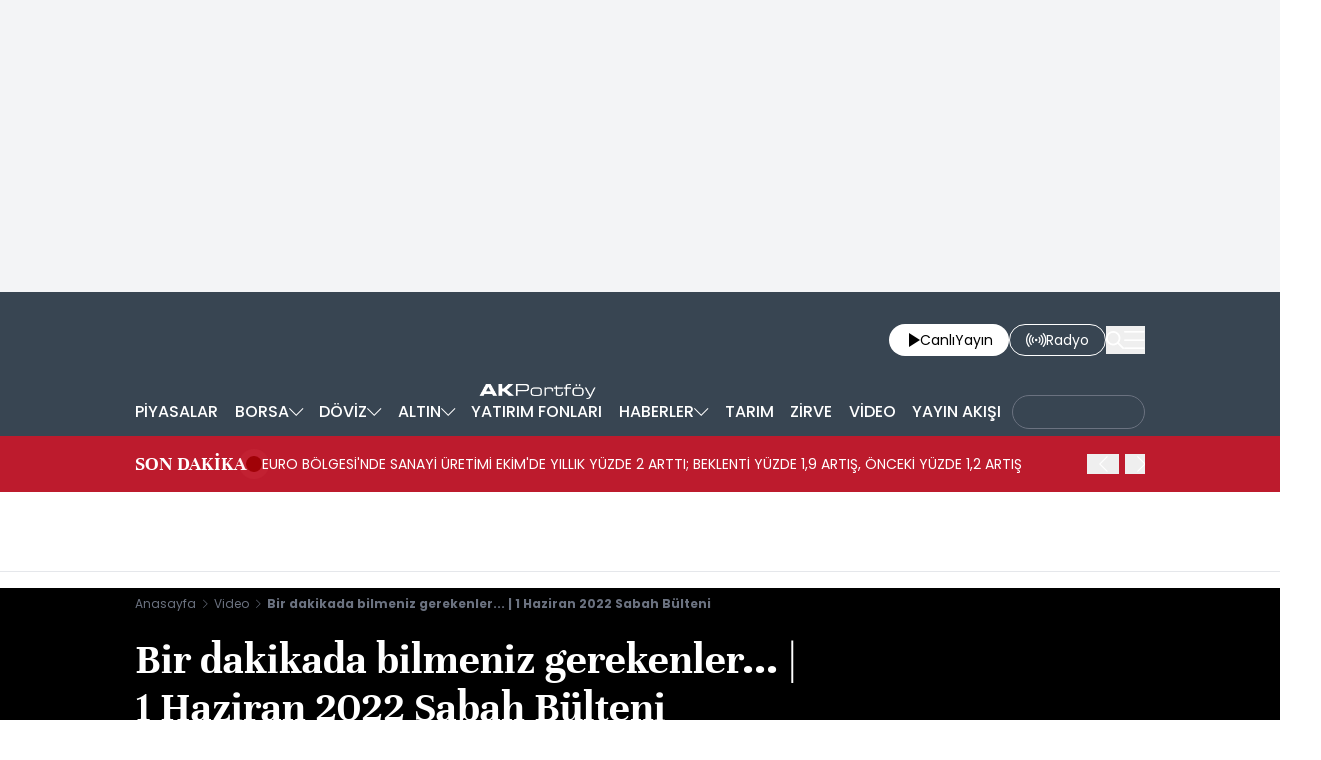

--- FILE ---
content_type: text/html; charset=UTF-8
request_url: https://www.bloomberght.com/haber/video/bir-dakikada-bilmeniz-gerekenler--1-haziran-2022-sabah-bulteni/66760
body_size: 12986
content:
<!DOCTYPE html> <html lang="tr"> <head>   <meta charset="utf-8"> <meta name="viewport" content="width=device-width, initial-scale=1"> <meta name="author" content="Bloomberght"> <meta name="theme-color" content="#ffffff"> <meta name="csrf-token" content="bnd6ihlYCD5YoPZK7XTTbS3rGbObFpsWkPYvv6Yv"> <link rel="mask-icon" href="/images/common/logo/bht-logo-black.svg" color="#ffffff">  <link rel="preload" href="/build/common/fonts/bloomberght-icon-font.woff2" as="font" type="font/woff2" crossorigin> <link rel="preload" href="/build/common/fonts/bloomberght-icon-font.woff" as="font" type="font/woff" crossorigin> <link rel="preload" href="/build/common/fonts/Unna-Bold.woff2" as="font" type="font/woff2" crossorigin /> <link rel="preload" href="/build/common/fonts/Unna-Bold.woff" as="font" type="font/woff" crossorigin> <link rel="stylesheet" href="/build/desktop/app-style.css?v=84"> <link rel="apple-touch-icon" sizes="180x180" href="/images/common/favicon/180x180.png"> <link rel="shortcut icon" href="/images/common/favicon/favicon.ico"> <link rel="manifest" href="/manifest.webmanifest">     <script> console.log("%c assets version : 71",'color: white; font-size: larger; background-color: green'); </script>            <script> window.metaRefreshTimeout = "0"; </script>     <link rel="dns-prefetch" href="//im.bloomberght.com">  <link rel="dns-prefetch" href="//geoim.bloomberght.com">  <link rel="dns-prefetch" href="//im.haberturk.com">  <link rel="dns-prefetch" href="//adsp.haberturk.com">  <link rel="dns-prefetch" href="//mo.ciner.com.tr">  <link rel="dns-prefetch" href="//tr.hit.gemius.pl">  <link rel="dns-prefetch" href="https://pagead2.googlesyndication.com">  <link rel="dns-prefetch" href="https://www.google.com">  <link rel="dns-prefetch" href="https://www.google-analytics.com">  <link rel="dns-prefetch" href="https://www.googletagmanager.com">  <link rel="dns-prefetch" href="https://www.googletagservices.com">  <link rel="dns-prefetch" href="https://securepubads.g.doubleclick.net">  <title>Bir dakikada bilmeniz gerekenler... | 1 Haziran 2022 Sabah Bülteni</title> <meta name="description" content="Bir dakikada bilmeniz gerekenler... | 1 Haziran 2022 Sabah Bülteni"> <meta name="keywords" content="BloombergHT, bülten, Dolar, haber, zeynep erataman">    <meta property="fb:app_id" content="161827680527303"> <meta property="og:locale" content="tr_TR"> <meta property="og:type" content="article"> <meta property="og:site_name" content="Bloomberght"> <meta property="product:category" content=""> <meta property="product:brand" content=""> <meta property="og:url" content="https://www.bloomberght.com/haber/video/bir-dakikada-bilmeniz-gerekenler--1-haziran-2022-sabah-bulteni/66760"> <meta property="og:title" content="Bir dakikada bilmeniz gerekenler... | 1 Haziran 2022 Sabah Bülteni"> <meta property="og:description" content="Bir dakikada bilmeniz gerekenler... | 1 Haziran 2022 Sabah Bülteni"> <meta property="og:image" content="https://mo.ciner.com.tr/bb/2022/06/01/ver1654063266/0A53C07E10F45BA11B54A5C570C16A77_360x203.jpg"> <meta property="og:image:type" content="image/jpg"> <meta property="og:image:width" content="750"> <meta property="og:image:height" content="422">   <meta name="twitter:card" content=summary_large_image> <meta name="twitter:site" content="@bloomberght"> <meta name="twitter:creator" content="@bloomberght"> <meta name="twitter:url" content="https://www.bloomberght.com/haber/video/bir-dakikada-bilmeniz-gerekenler--1-haziran-2022-sabah-bulteni/66760"> <meta name="twitter:title" content="Bir dakikada bilmeniz gerekenler... | 1 Haziran 2022 Sabah Bülteni"> <meta name="twitter:description" content="Bir dakikada bilmeniz gerekenler... | 1 Haziran 2022 Sabah Bülteni"> <meta name="twitter:image" content="https://mo.ciner.com.tr/bb/2022/06/01/ver1654063266/0A53C07E10F45BA11B54A5C570C16A77_360x203.jpg">     <link rel="canonical" href="https://www.bloomberght.com/haber/video/bir-dakikada-bilmeniz-gerekenler--1-haziran-2022-sabah-bulteni/66760">          <script type="application/ld+json"> {"@context":"http:\/\/schema.org","@type":"BreadcrumbList","itemListElement":[{"@type":"ListItem","position":1,"item":{"@id":"https:\/\/www.bloomberght.com","name":"Anasayfa"}},{"@type":"ListItem","position":2,"item":{"@id":"https:\/\/www.bloomberght.com\/video","name":"Video"}},{"@type":"ListItem","position":3,"item":{"@id":"https:\/\/www.bloomberght.com\/haber\/video\/bir-dakikada-bilmeniz-gerekenler--1-haziran-2022-sabah-bulteni\/66760","name":"Bir dakikada bilmeniz gerekenler... | 1 Haziran 2022 Sabah B\u00fclteni"}}]} </script>       <script> window.customdimension = {};  window.customdimension["type"] = "dimension";  window.customdimension["hierarchy"] = "Detay";  window.customdimension["category1"] = "Haber";  window.customdimension["category2"] = "";  window.customdimension["category3"] = "";  window.customdimension["category4"] = "";  window.customdimension["detailType"] = "Video";  window.customdimension["layoutType"] = "";  window.customdimension["categoryOrder"] = "Haber";  window.customdimension["newsID"] = "66760";  window.customdimension["newsTitle"] = "Bir dakikada bilmeniz gerekenler... | 1 Haziran 2022 Sabah Bülteni";  window.customdimension["editorID"] = "933";  window.customdimension["textLength"] = "0";  window.customdimension["wordCount"] = "10";  window.customdimension["commentCount"] = "0";  window.customdimension["photoTotalCount"] = "0";  window.customdimension["currentPhotoNo"] = "0";  window.customdimension["columnistName"] = "";  window.customdimension["adBlockUser"] = "";  window.customdimension["loginStatus"] = "";  window.customdimension["memberId"] = "0";  window.customdimension["gender"] = "";  window.customdimension["platform"] = "Desktop";  window.customdimension["cinerSource"] = "BloombergHT";  window.customdimension["nativeAd"] = "no";  window.customdimension["pageType"] = "Video";  window.customdimension["videoIncluded"] = "no";  window.customdimension["webVersion"] = "";  window.customdimension["mobileVersion"] = "";  window.customdimension["jsVersion"] = "";  window.customdimension["cssVersion"] = "";  window.customdimension["mvcVersion"] = "";  window.customdimension["modulesVersion"] = "";  window.customdimension["ageGroup"] = "";  window.customdimension["disYazarlar"] = "";  window.customdimension["dateCreated"] = "2022-06-01 08:57";  window.customdimension["datePublished"] = "2022-06-01 08:57";  window.customdimension["dateModified"] = "2022-06-01 09:01";  window.customdimension["seoDisHaber"] = "no";  window.customdimension["isSpecialNews"] = "no";  window.dataLayer = window.dataLayer || []; window.dataLayer.push(window.customdimension); </script>      <script> (function(w, d, s, l, i) { w[l] = w[l] || []; w[l].push({ 'gtm.start': new Date().getTime(), event: 'gtm.js' }); var f = d.getElementsByTagName(s)[0], j = d.createElement(s), dl = l !== 'dataLayer' ? '&l=' + l : ''; j.async = true; j.src = 'https://www.googletagmanager.com/gtm.js?id=' + i + dl; f.parentNode.insertBefore(j, f); }) (window, document, 'script', 'dataLayer', 'GTM-T5XBP88'); </script>          <script> window.gemiusID = "0sU6DydVixGAa3p7b4dZVGX1Xmb1_UdeK_klBirDW6j.87"; window.pp_gemius_identifier = "0sU6DydVixGAa3p7b4dZVGX1Xmb1_UdeK_klBirDW6j.87"; setTimeout(function() { function gemius_pending(i) { window[i] = window[i] || function() { var x = window[i + '_pdata'] = window[i + '_pdata'] || []; x[x.length] = arguments; }; } function gemius_player_pending(obj, fun) { obj[fun] = obj[fun] || function() { var x = window['gemius_player_data'] = window['gemius_player_data'] || []; x[x.length] = [this, fun, arguments]; }; } gemius_pending('gemius_hit'); gemius_pending('gemius_event'); gemius_pending('pp_gemius_hit'); gemius_pending('pp_gemius_event'); (function(d, t) { try { var gt = d.createElement(t), s = d.getElementsByTagName(t)[0], l = 'http' + ((location.protocol === 'https:') ? 's' : ''); gt.setAttribute('async', 'async'); gt.setAttribute('defer', 'defer'); gt.src = l + '://tr.hit.gemius.pl/xgemius.js'; s.parentNode.insertBefore(gt, s); } catch (e) {} })(document, 'script'); gemius_player_pending(window, "GemiusPlayer"); gemius_player_pending(GemiusPlayer.prototype, "newProgram"); gemius_player_pending(GemiusPlayer.prototype, "newAd"); gemius_player_pending(GemiusPlayer.prototype, "adEvent"); gemius_player_pending(GemiusPlayer.prototype, "programEvent"); (function(d, t) { try { var gt = d.createElement(t), s = d.getElementsByTagName(t)[0], l = 'http' + ((location.protocol === 'https:') ? 's' : ''); gt.setAttribute('async', 'async'); gt.setAttribute('defer', 'defer'); gt.src = l + '://gatr.hit.gemius.pl/gplayer.js'; s.parentNode.insertBefore(gt, s); } catch (e) {} })(document, 'script'); }, 100); </script>      <script> var __OGEZIO_ASYNC_OPTIONS = { "m1": 300, "m2": 3, "m3": 23, "i1": 66760, "i2": 0, "i3": 0, "keywords": "BloombergHT, bülten, Dolar, haber, zeynep erataman" }; </script>                <script type="application/ld+json"> { "@context": "https://schema.org", "@type": "NewsArticle", "articleSection": "Haber", "mainEntityOfPage": { "@type": "WebPage", "@id": "https://www.bloomberght.com/haber/video/bir-dakikada-bilmeniz-gerekenler--1-haziran-2022-sabah-bulteni/66760" }, "headline": "Bir dakikada bilmeniz gerekenler... | 1 Haziran 2022 Sabah Bülteni", "alternativeHeadline": "", "description": "Bir dakikada bilmeniz gerekenler... | 1 Haziran 2022 Sabah Bülteni", "articleBody": "", "wordCount": "10", "genre":"news", "dateCreated": "2022-06-01T08:57:13+03:00", "datePublished": "2022-06-01T08:57:13+03:00", "dateModified": "2022-06-01T09:01:06+03:00", "keywords": [ "BloombergHT, bülten, Dolar, haber, zeynep erataman" ], "typicalAgeRange":"7-", "isFamilyFriendly":"http://schema.org/True", "image": { "@type": "ImageObject", "url": "https://mo.ciner.com.tr/bb/2022/06/01/ver1654063266/0A53C07E10F45BA11B54A5C570C16A77_360x203.jpg", "width": "750", "height": "422" }, "author": { "@type": "Person", "name": "Bloomberght", "url": "https://www.bloomberght.com/kunye" }, "publisher": { "@type": "Organization", "name": "Bloomberght", "logo": { "@type": "ImageObject", "url": "https://www.bloomberght.com/images/common/logo/bht-amp-logo.png", "width": 600, "height": 60 } }, "inLanguage": "tr-TR" } </script>      <script type="application/ld+json"> { "@context": "https://schema.org", "@type": "VideoObject", "name": "Bir dakikada bilmeniz gerekenler... | 1 Haziran 2022 Sabah Bülteni", "description": "Bir dakikada bilmeniz gerekenler... | 1 Haziran 2022 Sabah Bülteni", "thumbnailUrl": [ "https://mo.ciner.com.tr/bb/2022/06/01/ver1654063266/0A53C07E10F45BA11B54A5C570C16A77_750x422.jpg" ], "uploadDate": "2022-06-01T09:01:06+03:00", "duration": " PT1M19S", "contentUrl": "https://vmcdn.ciner.com.tr/bb/2022/06/01/0A53C07E10F45BA11B54A5C570C16A77.m3u8", "embedUrl": "https://www.bloomberght.com/video/embed/66760", "publisher": { "@type": "Organization", "name": "bloomberght.com", "logo": { "@type": "ImageObject", "url":"https://www.bloomberght.com/images/common/logo/bht-amp-logo.png", "width":600, "height":60 } } } </script>     <script type="application/ld+json"> { "@context": "https://schema.org", "@type": "Organization", "name": "bloomberght.com", "url": "https://www.bloomberght.com/", "logo": "https://www.bloomberght.com/images/common/logo/bht-amp-logo.png", "address": { "@type": "PostalAddress", "addressLocality": "İstanbul", "addressRegion": "TR", "postalCode": "34430", "streetAddress": "C Görsel Yayınları A.Ş Abdülhakhamit Caddesi No: 25 Taksim/Beyoğlu" }, "sameAs": [ "https://www.facebook.com/BloombergHt", "https://x.com/BloombergHt", "https://www.instagram.com/bloomberghttv" ] } </script> <script type="application/ld+json"> { "@context": "https://schema.org", "@type": "WebSite", "url": "https://www.bloomberght.com/", "potentialAction": { "@type": "SearchAction", "target": "https://www.bloomberght.com/arama/{queryKeyword}", "query-input": "required name=queryKeyword" } } </script>   <style>   </style>    <base target="_blank">  <script>    var pbjs = pbjs || {que: []}; var googletag = googletag || {cmd: []}; var _avp = _avp || []; var cbgAdsSettings = { "frameUrl": "\/adsbht\/adsFrame.html", "usePrebid": true, "PrebidDebug":false }; window.cbgAds = window.cbgAds || { cmd: [], AdsInline: function(zoneId) { cbgAds.cmd.push(function() { cbgAds.AdsInline(zoneId); }); } }; cbgAds.cmd.push(function() { cbgAds.AdsHeader([1254,1260,1264,1394]); });  </script>  <link rel="preload" as="script" href="/adsbht/cbglout.js"> <script async src="/adsbht/cbglout.js"></script>  </head> <body class="relative w-full min-w-xs text-base overflow-x-hidden"> <div class="block w-full bg-gray-100 md:py-4 masthead-wrap overflow-hidden">    <div data-adv="bht" data-device="DESKTOP">         <div class="masthead-top w-full min-h-[120px] md:min-h-[250px] flex justify-center items-center bg-gray-100 "> <div class="wrapper max-w-full w-[970px] flex items-center justify-center"> <div id="zone_1264" class="ads-zone flex items-center justify-center refreshed-zone"> <div id="zone_1264_mhc" data-zone-viewtype="banner" data-zone-id="1264" ></div> </div> <script> cbgAds.AdsInline(1264); </script> </div> </div>          </div>   <div data-adv="bht" data-device="MOBILE">         <div class="masthead-top w-full min-h-[120px] md:min-h-[250px] flex justify-center items-center bg-gray-100 "> <div class="wrapper max-w-full w-[970px] flex items-center justify-center"> <div id="zone_1394" class="ads-zone flex items-center justify-center refreshed-zone"> <div id="zone_1394_mhc" data-zone-viewtype="banner" data-zone-id="1394" ></div> </div> <script> cbgAds.AdsInline(1394); </script> </div> </div>          </div>   </div> <header class="sticky top-0 md:relative z-600 w-full h-full px-4 inset-x-0 bg-[#384552]"> <div class="relative container mx-auto flex justify-between items-center py-4"> <a href="/" title="Bloomberght" target="_self" class="block" class="aspect-w-16 aspect-h-9">      <img    data-src="/images/common/logo/bht-logo-white.svg"  src="https://mo.ciner.com.tr/assets/images/v3/transparent.gif" alt="Bloomberght" class="w-auto h-8 sm:h-12 md:h-16 "   width=250 height=64 >        </a> <div class="flex items-center gap-4 sm:gap-5"> <a href="/tv" title="Bloomberght Canlı Yayın" class="w-auto h-8 px-3 sm:px-4 py-1 bg-white rounded-3xl flex items-center justify-center gap-2 text-sm sm:text-md"> <span class="bloomberght-icon-font-play ml-1"></span> <div class="flex gap-1"> <span>Canlı</span> <span class="hidden sm:block">Yayın</span> </div> </a> <a href="https://www.bloomberghtradyo.com" target="_blank" title="Bloomberg HT Radyo" class="sm:w-auto w-8 h-8 sm:px-4 py-1 text-white text-sm sm:text-md bg-[#384552] border border-white rounded-full sm:rounded-3xl hidden sm:flex items-center justify-center gap-2"> <span class="bloomberght-icon-font-radio"></span> <span class="hidden sm:block">Radyo</span> </a> <button aria-label="Search" class="search-widget-trigger bloomberght-icon-font-search text-lg text-white cursor-pointer"></button> <button aria-label="Mega-menu" class="menu-button bloomberght-icon-font-menu text-lg text-white cursor-pointer"></button> </div> </div> </header>        <div data-widget-type="nav-sub-menu" class="bg-[#384552] h-12 px-4 !hidden lg:!block"> <div class="nav-sub-menu container h-full mx-auto flex items-center justify-between z-90 whitespace-nowrap">  <div class="sub-menu-wrapper relative text-sm lg:text-base text-white group h-full">  <a href="/piyasalar" title="PİYASALAR" class="pl-0 py-2.5 px-1.5 h-full flex items-center justify-center gap-1 font-medium group-hover:bg-[#4D596A] group-hover:font-medium hover:font-medium "> <span>PİYASALAR</span>  </a>   </div>  <div class="sub-menu-wrapper relative text-sm lg:text-base text-white group h-full">  <a href="/borsa/" title="BORSA" class="py-2.5 px-1.5 h-full flex items-center justify-center gap-1 font-medium group-hover:bg-[#4D596A] group-hover:font-medium hover:font-medium "> <span>BORSA</span>  <span class="bloomberght-icon-font-chevron-bottom text-[.5rem] text-white"></span>  </a>   <ul class="drop-down absolute top-12 left-0 bg-[#4D596A] z-90 text-sm w-max hidden">  <li class="hover:bg-[#384552] p-4 border-b border-[#384552]"> <a href="/borsa/hisseler" title="Hisse Senetleri">Hisse Senetleri </a> </li>  <li class="hover:bg-[#384552] p-4 border-b border-[#384552]"> <a href="/borsa/en-cok" title="Yükselen/Düşen Hisseler">Yükselen/Düşen Hisseler </a> </li>  <li class="hover:bg-[#384552] p-4 border-b border-[#384552]"> <a href="/borsa/hisseler/kap-haberleri" title="Kap Haberleri">Kap Haberleri </a> </li>  <li class="hover:bg-[#384552] p-4 border-b border-[#384552]"> <a href="/borsa/dunya-borsalari" title="Dünya Borsaları">Dünya Borsaları </a> </li>  <li class="hover:bg-[#384552] p-4 border-b border-[#384552]"> <a href="/borsa/endeksler" title="Endeksler">Endeksler </a> </li>  <li class="hover:bg-[#384552] p-4 border-b border-[#384552]"> <a href="/borsa/borsa-kapanis" title="Borsa Kapanış">Borsa Kapanış </a> </li>  <li class="hover:bg-[#384552] p-4 "> <a href="/alternatif" title="Alternatif Piyasalar">Alternatif Piyasalar </a> </li>  </ul>  </div>  <div class="sub-menu-wrapper relative text-sm lg:text-base text-white group h-full">  <a href="/doviz/" title="DÖVİZ" class="py-2.5 px-1.5 h-full flex items-center justify-center gap-1 font-medium group-hover:bg-[#4D596A] group-hover:font-medium hover:font-medium "> <span>DÖVİZ</span>  <span class="bloomberght-icon-font-chevron-bottom text-[.5rem] text-white"></span>  </a>   <ul class="drop-down absolute top-12 left-0 bg-[#4D596A] z-90 text-sm w-max hidden">  <li class="hover:bg-[#384552] p-4 border-b border-[#384552]"> <a href="/doviz/dolar" title="Dolar">Dolar </a> </li>  <li class="hover:bg-[#384552] p-4 border-b border-[#384552]"> <a href="/doviz/euro" title="Euro">Euro </a> </li>  <li class="hover:bg-[#384552] p-4 border-b border-[#384552]"> <a href="/doviz/ingiliz-sterlini" title="Sterlin">Sterlin </a> </li>  <li class="hover:bg-[#384552] p-4 border-b border-[#384552]"> <a href="/doviz/isvicre-frangi" title="İsviçre Frangı">İsviçre Frangı </a> </li>  <li class="hover:bg-[#384552] p-4 "> <a href="/doviz/pariteler" title="Pariteler">Pariteler </a> </li>  </ul>  </div>  <div class="sub-menu-wrapper relative text-sm lg:text-base text-white group h-full">  <a href="/altin" title="ALTIN" class="py-2.5 px-1.5 h-full flex items-center justify-center gap-1 font-medium group-hover:bg-[#4D596A] group-hover:font-medium hover:font-medium "> <span>ALTIN</span>  <span class="bloomberght-icon-font-chevron-bottom text-[.5rem] text-white"></span>  </a>   <ul class="drop-down absolute top-12 left-0 bg-[#4D596A] z-90 text-sm w-max hidden">  <li class="hover:bg-[#384552] p-4 border-b border-[#384552]"> <a href="/altin/altin-ons" title="Ons Altın">Ons Altın </a> </li>  <li class="hover:bg-[#384552] p-4 border-b border-[#384552]"> <a href="/altin/gram-altin" title="Gram Altın">Gram Altın </a> </li>  <li class="hover:bg-[#384552] p-4 border-b border-[#384552]"> <a href="/altin/ceyrek-altin" title="Çeyrek Altın">Çeyrek Altın </a> </li>  <li class="hover:bg-[#384552] p-4 border-b border-[#384552]"> <a href="/altin/cumhuriyet-altini" title="Cumhuriyet Altını">Cumhuriyet Altını </a> </li>  <li class="hover:bg-[#384552] p-4 border-b border-[#384552]"> <a href="/altin/ziynet-altini" title="Ziynet Altını">Ziynet Altını </a> </li>  <li class="hover:bg-[#384552] p-4 border-b border-[#384552]"> <a href="/altin/yarim-altin" title="Yarım Altın">Yarım Altın </a> </li>  <li class="hover:bg-[#384552] p-4 border-b border-[#384552]"> <a href="/altin/14-ay-bilezik-gr" title="14 Ayar Bilezik">14 Ayar Bilezik </a> </li>  <li class="hover:bg-[#384552] p-4 border-b border-[#384552]"> <a href="/altin/22-ay-bilezik-gr" title="22 Ayar Bilezik">22 Ayar Bilezik </a> </li>  <li class="hover:bg-[#384552] p-4 "> <a href="/emtia" title="Diğer Emtia">Diğer Emtia </a> </li>  </ul>  </div>  <div class="sub-menu-wrapper relative text-sm lg:text-base text-white group h-full">  <a href="/yatirim-fonlari" title="YATIRIM FONLARI" class="py-2.5 px-1.5 h-full flex items-center justify-center gap-1 font-medium group-hover:bg-[#4D596A] group-hover:font-medium hover:font-medium "> <span>YATIRIM FONLARI</span>  </a>   </div>  <div class="sub-menu-wrapper relative text-sm lg:text-base text-white group h-full">  <a href="/haberler" title="HABERLER" class="py-2.5 px-1.5 h-full flex items-center justify-center gap-1 font-medium group-hover:bg-[#4D596A] group-hover:font-medium hover:font-medium "> <span>HABERLER</span>  <span class="bloomberght-icon-font-chevron-bottom text-[.5rem] text-white"></span>  </a>   <ul class="drop-down absolute top-12 left-0 bg-[#4D596A] z-90 text-sm w-max hidden">  <li class="hover:bg-[#384552] p-4 border-b border-[#384552]"> <a href="/finansal-teknoloji" title="Fintech">Fintech </a> </li>  <li class="hover:bg-[#384552] p-4 border-b border-[#384552]"> <a href="/enerji" title="Enerji">Enerji </a> </li>  <li class="hover:bg-[#384552] p-4 border-b border-[#384552]"> <a href="/ekonomik-veriler-ve-gundem" title="Makro">Makro </a> </li>  <li class="hover:bg-[#384552] p-4 border-b border-[#384552]"> <a href="/halka-arz-takvimi" title="Halka Arz Takvimi">Halka Arz Takvimi </a> </li>  <li class="hover:bg-[#384552] p-4 "> <a href="/gorus" title="Görüş">Görüş </a> </li>  </ul>  </div>  <div class="sub-menu-wrapper relative text-sm lg:text-base text-white group h-full">  <a href="/tarim" title="TARIM" class="py-2.5 px-1.5 h-full flex items-center justify-center gap-1 font-medium group-hover:bg-[#4D596A] group-hover:font-medium hover:font-medium "> <span>TARIM</span>  </a>   </div>  <div class="sub-menu-wrapper relative text-sm lg:text-base text-white group h-full">  <a href="/zirve" title="ZİRVE" class="py-2.5 px-1.5 h-full flex items-center justify-center gap-1 font-medium group-hover:bg-[#4D596A] group-hover:font-medium hover:font-medium "> <span>ZİRVE</span>  </a>   </div>  <div class="sub-menu-wrapper relative text-sm lg:text-base text-white group h-full">  <a href="/video" title="VİDEO" class="py-2.5 px-1.5 h-full flex items-center justify-center gap-1 font-medium group-hover:bg-[#4D596A] group-hover:font-medium hover:font-medium "> <span>VİDEO</span>  </a>   </div>  <div class="sub-menu-wrapper relative text-sm lg:text-base text-white group h-full">  <a href="/yayinakisi" title="YAYIN AKIŞI" class="py-2.5 px-1.5 h-full flex items-center justify-center gap-1 font-medium group-hover:bg-[#4D596A] group-hover:font-medium hover:font-medium "> <span>YAYIN AKIŞI</span>  </a>   </div>  <div class="sub-menu-wrapper relative text-sm lg:text-base text-white group h-full">  <a href="https://www.businessweek.com.tr/" title="BusinessWeek" class="h-full flex items-center justify-center font-medium "> <div class="rounded-full px-3 pt-2 pb-2.5 border border-gray-500"> <img class="block max-h-3.5" src="https://mo.ciner.com.tr/assets/images/v3/transparent.gif" data-src="/images/common/other-logo/businessweek-show-logo-white.svg" alt="BusinessWeek" loading="lazy" width="107" height="14"> </div> </a>   </div>  </div> </div>           <div data-widget-type="breaking-news" class="w-full bg-[#bd1b2d] relative flex items-center px-4 h-16 md:h-14"> <div class="flex items-center gap-4 text-white container mx-auto leading-none md:leading-normal"> <a href="/sondakika" title="SON DAKİKA" class="w-auto md:whitespace-nowrap text-xl font-unna font-bold leading-none">SON DAKİKA</a> <div class="w-4 h-4 relative flex"> <span class="animate-ping absolute inline-flex h-full w-full rounded-full bg-red-400 opacity-75"></span> <span class="relative inline-flex rounded-full h-4 w-4 bg-[#a00207]"></span> </div>      <div data-type="swiper" data-name=""  class="swiper slider-custom relative 2xl:max-w-screen-xl mx-auto max-w-screen-lg flex items-center z-10" data-swiper="{ &quot;slidesPerView&quot;: &quot;auto&quot;, &quot;autoplay&quot;: { &quot;delay&quot;: 6000, &quot;disableOnInteraction&quot;: false }, &quot;spaceBetween&quot;: 10, &quot;navigation&quot;: { &quot;nextEl&quot;: &quot;.breaking-news .bloomberght-icon-font-chevron-right&quot;, &quot;prevEl&quot;: &quot;.breaking-news .bloomberght-icon-font-chevron-left&quot; } }" style=""> <div class="swiper-wrapper"> <div class="swiper-slide md:pr-20 self-center"  style="" > <a href="/sondakika" class="text-xs md:text-sm font-normal text-ellipsis line-clamp-3 md:line-clamp-1 cursor-pointer">EURO BÖLGESİ&#039;NDE SANAYİ ÜRETİMİ EKİM&#039;DE YILLIK YÜZDE 2 ARTTI; BEKLENTİ YÜZDE 1,9 ARTIŞ, ÖNCEKİ YÜZDE 1,2 ARTIŞ</a> </div>             <div class="swiper-slide md:pr-20 self-center"  style="" > <a href="/sondakika" class="text-xs md:text-sm font-normal text-ellipsis line-clamp-3 md:line-clamp-1 cursor-pointer">EURO BÖLGESİ&#039;NDE SANAYİ ÜRETİMİ EKİM&#039;DE AYLIK YÜZDE 0,8 ARTTI; BEKLENTİ YÜZDE 0,8 ARTIŞ, ÖNCEKİ YÜZDE 0,2 ARTIŞ</a> </div>             <div class="swiper-slide md:pr-20 self-center"  style="" > <a href="/sondakika" class="text-xs md:text-sm font-normal text-ellipsis line-clamp-3 md:line-clamp-1 cursor-pointer">HAZİNE: BÜTÇE DENGESİ KASIM&#039;DA 169,5 MİLYAR TL AÇIK VERDİ; ÖNCEKİ 223,2 MİLYAR TL AÇIK</a> </div>             <div class="swiper-slide md:pr-20 self-center"  style="" > <a href="/sondakika" class="text-xs md:text-sm font-normal text-ellipsis line-clamp-3 md:line-clamp-1 cursor-pointer">HAZİNE: MERKEZİ YÖNETİM FAİZ DIŞI BÜTÇE DENGESİ KASIM&#039;DA 287,4 MİLYAR TL FAZLA VERDİ, ÖNCEKİ 65,8 MİLYAR TL AÇIK</a> </div>             <div class="swiper-slide md:pr-20 self-center"  style="" > <a href="/sondakika" class="text-xs md:text-sm font-normal text-ellipsis line-clamp-3 md:line-clamp-1 cursor-pointer">HAZİNE: 2025 YILI OCAK-KASIM DÖNEMİNDE MERKEZİ YÖNETİM BÜTÇE AÇIĞI 1,27 TRİLYON TL OLDU</a> </div>             <div class="swiper-slide md:pr-20 self-center"  style="" > <a href="/sondakika" class="text-xs md:text-sm font-normal text-ellipsis line-clamp-3 md:line-clamp-1 cursor-pointer">HAZİNE: 2025 YILI OCAK-KASIM DÖNEMİNDE MERKEZİ YÖNETİM FAİZ DIŞI BÜTÇE DENGESİ 666,7 MİLYAR TL FAZLA VERDİ</a> </div>             <div class="swiper-slide md:pr-20 self-center"  style="" > <a href="/sondakika" class="text-xs md:text-sm font-normal text-ellipsis line-clamp-3 md:line-clamp-1 cursor-pointer">TÜİK: İNŞAAT ÜRETİMİ YILLIK YÜZDE 28 ARTTI; ÖNCEKİ YÜZDE 29,9 ARTIŞ</a> </div>             <div class="swiper-slide md:pr-20 self-center"  style="" > <a href="/sondakika" class="text-xs md:text-sm font-normal text-ellipsis line-clamp-3 md:line-clamp-1 cursor-pointer">TÜİK: İNŞAAT ÜRETİMİ  AYLIK YÜZDE 0,1 DÜŞTÜ; ÖNCEKİ YÜZDE 4,3 ARTIŞ</a> </div>             <div class="swiper-slide md:pr-20 self-center"  style="" > <a href="/sondakika" class="text-xs md:text-sm font-normal text-ellipsis line-clamp-3 md:line-clamp-1 cursor-pointer">TÜİK: HİZMET ÜRETİM ENDEKSİ EKİM&#039;DE YILLIK YÜZDE 3,4 ARTTI; ÖNCEKİ YÜZDE 3,1 ARTIŞ</a> </div>             <div class="swiper-slide md:pr-20 self-center"  style="" > <a href="/sondakika" class="text-xs md:text-sm font-normal text-ellipsis line-clamp-3 md:line-clamp-1 cursor-pointer">TÜİK: HİZMET ÜRETİM ENDEKSİ EKİM&#039;DE AYLIK YÜZDE 0,3 DÜŞTÜ; ÖNCEKİ YÜZDE 0,1 DÜŞÜŞ</a> </div> </div>          <div class="breaking-news text-white bg-[#bd1b2d] absolute -right-3 top-0 my-auto w-20 h-full pl-4 z-90 hidden md:block"> <button aria-label="prev" class="swiper-button-prev after:content-[''] w-8 h-11 bloomberght-icon-font-chevron-left right-14 cursor-pointer text-inherit"></button> <button aria-label="next" class="swiper-button-next after:content-[''] w-8 h-11 bloomberght-icon-font-chevron-right right-0 cursor-pointer text-inherit"></button> </div>            </div>    </div> </div>          <div data-widget-type="finance-slider" data-connection='true' class="bg-white border-b min-h-20 max-h-20 overflow-hidden"></div>  <main class="p-4"> <div class="master w-full flex justify-center items-start container mx-auto">         <div data-adv="bht" data-device="DESKTOP" id="page-skin-left-sticky" class="pageskin page-skin-left pageskin-left hidden -ml-[160px] mr-4 justify-end sticky top-[212px] min-w-[160px] h-auto min-h-[600px] text-gray-400 z-[50]"> <div id="zone_1253" data-zone-id="1253" class="no-init" data-zone-viewtype="banner"> </div> </div> <script> function renderPageSkinLeft() { if (!window.rightAdsIsPageskin) { cbgAds.RefreshZone(1253); } } </script>          <div class="w-full min-w-full">  <div class="it-container"> <div class="relative flex flex-wrap md:flex-nowrap bg-black mb-8"> <article class="w-full md:w-[calc(100%-300px)] md:pr-7 text-white"> <div data-widget-type="video-headline-cover">  <div class="py-2 overflow-hidden flex justify-between bg-black"> <div class="block text-xs text-gray-500">  <span>  <a href="/">Anasayfa</a> <i class="bloomberght-icon-font-chevron-right inline-block mx-1 w-1 h-1 text-xxxs text-gray-500"></i>  </span>  <span>  <a href="/video">Video</a> <i class="bloomberght-icon-font-chevron-right inline-block mx-1 w-1 h-1 text-xxxs text-gray-500"></i>  </span>  <span>  <span class="font-bold">Bir dakikada bilmeniz gerekenler... | 1 Haziran 2022 Sabah Bülteni</span>  </span>  </div> </div>  <div class="py-4 flex flex-col gap-2 bg-black text-white">  <h1 class="title font-unna font-bold text-3xl md:text-[44px] md:leading-[3.0rem]">Bir dakikada bilmeniz gerekenler... | 1 Haziran 2022 Sabah Bülteni</h1>  </div> <div class="relative w-full h-full"> <div class="aspect-video bg-black">  <div class="hope-video hope-video-aspect-ratio16x9" data-theme="hp-theme-bht-02" data-hope-video='{"id":"hope-video-66760","autoplay":false,"inViewAutoplay":false,"muted":false,"history":true,"settings":{"ambient":true,"zoom":true,"qrtrack":{"enabled":true,"bg":"\/cover.jpg","txt":"Kald\u0131\u011f\u0131n\u0131z yerden devam edebilirsiniz."},"cinema":true},"gemiusStreamCode":"bIFAgt.STwUb5xJmvXsPHLPo78dWjkLD7mRErQN85KP.M7","poster":"https:\/\/mo.ciner.com.tr\/bb\/2022\/06\/01\/ver1654063266\/0A53C07E10F45BA11B54A5C570C16A77_940x529.jpg","skippedTime":10,"ads":true,"adTagPreroll":"https:\/\/pubads.g.doubleclick.net\/gampad\/ads?sz=640x480&iu=\/31903365\/BloombergHT\/\/Video\/\/Genel&impl=s&gdfp_req=1&env=vp&output=xml_vast3&unviewed_position_start=1&url=[referrer_url]&description_url=https:\/\/www.bloomberght.com\/haber\/video\/bir-dakikada-bilmeniz-gerekenler--1-haziran-2022-sabah-bulteni\/66760&correlator=[timestamp]","adTagPrerollMobile":"https:\/\/pubads.g.doubleclick.net\/gampad\/ads?sz=640x480&iu=\/31903365\/BloombergHT\/\/Video\/\/Genel&impl=s&gdfp_req=1&env=vp&output=xml_vast3&unviewed_position_start=1&url=[referrer_url]&description_url=https:\/\/www.bloomberght.com\/haber\/video\/bir-dakikada-bilmeniz-gerekenler--1-haziran-2022-sabah-bulteni\/66760&correlator=[timestamp]","adTagMidroll":"https:\/\/pubads.g.doubleclick.net\/gampad\/ads?sz=640x480&iu=\/31903365\/BloombergHT\/\/Video\/\/Genel\/\/Midroll&impl=s&gdfp_req=1&env=vp&output=xml_vast3&unviewed_position_start=1&url=[referrer_url]&description_url=https:\/\/www.bloomberght.com\/haber\/video\/bir-dakikada-bilmeniz-gerekenler--1-haziran-2022-sabah-bulteni\/66760&correlator=[timestamp]","adTagMidrollMobile":"https:\/\/pubads.g.doubleclick.net\/gampad\/ads?sz=640x480&iu=\/31903365\/BloombergHT\/\/Video\/\/Genel\/\/Midroll&impl=s&gdfp_req=1&env=vp&output=xml_vast3&unviewed_position_start=1&url=[referrer_url]&description_url=https:\/\/www.bloomberght.com\/haber\/video\/bir-dakikada-bilmeniz-gerekenler--1-haziran-2022-sabah-bulteni\/66760&correlator=[timestamp]","redirectScreen":{"time":8,"title":"Bloomberght Canl\u0131 Yay\u0131n","url":"\/tv","image":"https:\/\/www.bloomberght.com\/assets\/v3\/images\/cover\/canli-yayin.jpg"},"media":{"m3u8":[{"label":"Standart","src":"https:\/\/vmcdn.ciner.com.tr\/bb\/2022\/06\/01\/0A53C07E10F45BA11B54A5C570C16A77.m3u8","type":"application\/x-mpegURL"}],"mp4":[{"label":1080,"src":"https:\/\/vmcdn.ciner.com.tr\/bb\/2022\/06\/01\/0A53C07E10F45BA11B54A5C570C16A77_1920x1080.mp4","type":"video\/mp4"},{"label":720,"src":"https:\/\/vmcdn.ciner.com.tr\/bb\/2022\/06\/01\/0A53C07E10F45BA11B54A5C570C16A77_1280x720.mp4","type":"video\/mp4"},{"label":360,"src":"https:\/\/vmcdn.ciner.com.tr\/bb\/2022\/06\/01\/0A53C07E10F45BA11B54A5C570C16A77_640x360.mp4","type":"video\/mp4"},{"label":480,"src":"https:\/\/vmcdn.ciner.com.tr\/bb\/2022\/06\/01\/0A53C07E10F45BA11B54A5C570C16A77_854x480.mp4","type":"video\/mp4"},{"label":240,"src":"https:\/\/vmcdn.ciner.com.tr\/bb\/2022\/06\/01\/0A53C07E10F45BA11B54A5C570C16A77_426x240.mp4","type":"video\/mp4"}]}}'> </div> <script> (function(H, O, P, E, V, I, D, EE, OO, VERSION = "0.0.36") { if (!H.HopeVideoLoader) { var s = O.createElement(V); s.src = P + '?v=' + VERSION, s.async = D, s.onload = I, O.getElementsByTagName(E)[0].appendChild(s); } H.HopeVideoLoader = true; })(window, document, "https://im.haberturk.com/assets/hopeplayer/v1-0-1/hope-video-loader.min.js", "head", "script", () => { console.log("H, O, P, E, V, I, D, E, O Install!"); }, true); if (typeof hopeVideo == 'object') { hopeVideo.Collect(); } </script> </div> </div> <div class="bg-black py-4 text-white">      <div data-type="news-info"> <div class="flex items-center justify-between gap-2 w-full border-b-2 border-gray-500 mb-2 pb-2 w-1/2"> <div class="text-xs"> <div>Giriş: 01 Haziran 2022 - 08:57</div> <div>Güncelleme: 01 Haziran 2022 - 09:01</div> </div> <div class="flex flex-none gap-2"> <ul class="flex items-end justify-center text-xl"> <li class="block p-2"> <button aria-label="Text-increase" onclick="textIncrease()" class="text-increase "> <i class="bloomberght-icon-font-text-increase"></i> </button> </li> <li class="relative group"> <i class="bloomberght-icon-font-share block p-2 cursor-pointer"></i> <ul class="absolute right-0 bg-white shadow flex gap-6 p-4 border rounded-sm hidden group-hover:flex text-black">    <li>  <a href="https://www.facebook.com/sharer/sharer.php?u=https%3A%2F%2Fbb.ht%2F0JWgaq%2Ff" title="facebook" onclick="" target="_blank"> <i class="bloomberght-icon-font-facebook facebook py-2"></i> </a>  </li>    <li>  <a href="https://twitter.com/intent/tweet?text=Bir%20dakikada%20bilmeniz%20gerekenler...%20%7C%201%20Haziran%202022%20Sabah%20B%C3%BClteni&amp;url=https%3A%2F%2Fbb.ht%2F0JWgaq%2Ft&amp;original_referer=https%3A%2F%2Fbb.ht%2F0JWgaq%2Ft&amp;via=bloomberght" title="twitter-x" onclick="" target="_blank"> <i class="bloomberght-icon-font-twitter-x twitter-x py-2"></i> </a>  </li>    <li>  <a href="https://bsky.app/intent/compose?text=Bir%20dakikada%20bilmeniz%20gerekenler...%20%7C%201%20Haziran%202022%20Sabah%20B%C3%BClteni%20+%20https%3A%2F%2Fbb.ht%2F0JWgaq" title="bluesky" onclick="" target="_blank"> <i class="bloomberght-icon-font-bluesky bluesky py-2"></i> </a>  </li>    <li>  <a href="https://www.linkedin.com/sharing/share-offsite/?url=https%3A%2F%2Fbb.ht%2F0JWgaq&amp;text=Bir%20dakikada%20bilmeniz%20gerekenler...%20%7C%201%20Haziran%202022%20Sabah%20B%C3%BClteni" title="linkedin" onclick="" target="_blank"> <i class="bloomberght-icon-font-linkedin linkedin py-2"></i> </a>  </li>    <li>  <a href="https://wa.me/?text=Bir%20dakikada%20bilmeniz%20gerekenler...%20%7C%201%20Haziran%202022%20Sabah%20B%C3%BClteni%20-%20https%3A%2F%2Fbb.ht%2F0JWgaq%2Fw" title="whatsapp" onclick="" target="_blank"> <i class="bloomberght-icon-font-whatsapp whatsapp py-2"></i> </a>  </li>    <li>  <a href="mailto:Buraya%20gönderilecek%20adresi%20giriniz.?subject=Bir%20dakikada%20bilmeniz%20gerekenler...%20%7C%201%20Haziran%202022%20Sabah%20B%C3%BClteni&amp;body=https%3A%2F%2Fbb.ht%2F0JWgaq" title="mail" onclick="" target="_blank"> <i class="bloomberght-icon-font-mail mail py-2"></i> </a>  </li>    <li>  <button aria-label="Copy" onclick="copyLink(window.location.href)" target="_self" class="copy"> <i class="bloomberght-icon-font-copy"></i> </button>  </li>    </ul> </li> </ul> </div> </div> </div>       </div> </div>  <div class="article-wrapper video-news-content pb-4 it-main it-item" data-id="66760" data-it="{&quot;index&quot;:&quot;1&quot;,&quot;id&quot;:66760,&quot;next&quot;:&quot;\/infinite\/videos\/66759&quot;,&quot;title&quot;:&quot;Bir dakikada bilmeniz gerekenler... | 1 Haziran 2022 Sabah B\u00fclteni&quot;,&quot;tracker&quot;:[{&quot;type&quot;:&quot;history&quot;,&quot;parameter&quot;:&quot;full&quot;,&quot;url&quot;:&quot;\/haber\/video\/bir-dakikada-bilmeniz-gerekenler--1-haziran-2022-sabah-bulteni\/66760&quot;},{&quot;type&quot;:&quot;gemius&quot;,&quot;variable&quot;:&quot;gemiusID&quot;,&quot;id&quot;:&quot;&quot;},{&quot;type&quot;:&quot;google&quot;,&quot;url&quot;:&quot;\/haber\/video\/bir-dakikada-bilmeniz-gerekenler--1-haziran-2022-sabah-bulteni\/66760&quot;,&quot;id&quot;:66760}]}">     Bloomberght.com tarafından hazırlanan sabah bülteninde gündemin öne çıkan başlıklarını aktarıyor     </div> </article> <aside class="w-full md:w-[300px] relative video-news-sidebar"> <div class="w-full sticky top-[275px] mt-4">    <div data-adv="bht" data-device="DESKTOP">      <div class="wrapper adv-news w-full min-h-80 mb-5 py-4 flex flex-wrap justify-center items-center bg-gray-50"> <div class="head h-10 w-full text-center hidden items-center justify-center"> <span class="text-xxs">REKLAM advertisement1</span> </div>  <div class="body w-full flex items-center justify-center overflow-hidden" style="max-height: 250px;">  <div data-zone-id="1258" class="ads-zone lazy-init" data-zone-viewtype="banner" data-width="" data-height="" ></div>  </div> </div>        </div>   <div data-adv="bht" data-device="MOBILE">      <div class="wrapper adv-news w-full min-h-80 mb-5 py-4 flex flex-wrap justify-center items-center bg-gray-50"> <div class="head h-10 w-full text-center hidden items-center justify-center"> <span class="text-xxs">REKLAM advertisement1</span> </div>  <div class="body w-full flex items-center justify-center overflow-hidden" style="max-height: 250px;">  <div data-zone-id="1393" class="ads-zone lazy-init" data-zone-viewtype="banner" data-width="" data-height="" ></div>  </div> </div>        </div>   </div> </aside> <div class="absolute w-screen h-full -mr-2 left-1/2 -translate-x-1/2 top-0 bg-black -z-10"></div> </div> <div class="w-full mb-8"> <div data-widget-type="relatedVideos">      <div data-type="head-type1" class="  "> <div class="relative before:absolute before:top-0 before:m-auto before:w-[230px] before:h-2.5 before:bg-black  before:bottom-0 before:h-2.5 border-b border-black mb-4"></div>  <div class="mb-3 ">  <h2 class="font-unna font-bold text-3xl ">İlgili Videolar</h2>  </div>  </div>       <div class="grid grid-cols-1 md:grid-cols-3 gap-4">       <div data-type="video-card-type1" class="border-b mb-2 2xl:pb-2"> <a href="/haber/video/bir-dakikada-bilmeniz-gerekenler--25-temmuz-2025-sabah-bulteni/89742" title="Bir Dakikada Bilmeniz Gerekenler | 25 Temmuz 2025 Sabah Bülteni" class=" "> <figure> <div class="mb-4 relative"> <div class="w-full h-auto aspect-video bg-gray-50">      <img    data-src="https://mo.ciner.com.tr/bb/2025/07/25/ver1753423658/D707080F2FB3BCE11267F17FA97EF4A1_360x203.jpg"  src="https://mo.ciner.com.tr/assets/images/v3/transparent.gif" alt="Bir Dakikada Bilmeniz Gerekenler | 25 Temmuz 2025 Sabah Bülteni" class="w-full h-full "    >        </div> <div class="absolute right-0 bottom-0"> <div class="bloomberght-icon-font-play bg-white text-black rounded-tl-lg flex justify-center items-center w-14 h-14 mb-[1px]"></div> <div class="flex justify-center items-center bg-white text-black w-14 h-7 text-xs">1:28</div> </div> </div> <figcaption> <div class="font-unna font-bold 2xl:text-2xl text-base text-ellipsis line-clamp-2"> Bir Dakikada Bilmeniz Gerekenler | 25 Temmuz 2025 Sabah Bülteni </div> <div class="text-xxs"></div> </figcaption> </figure> </a> </div>             <div data-type="video-card-type1" class="border-b mb-2 2xl:pb-2"> <a href="/haber/video/bir-dakikada-bilmeniz-gerekenler--24-temmuz-2025-sabah-bulteni/89692" title="Bir Dakikada Bilmeniz Gerekenler | 24 Temmuz 2025 Sabah Bülteni" class=" "> <figure> <div class="mb-4 relative"> <div class="w-full h-auto aspect-video bg-gray-50">      <img    data-src="https://mo.ciner.com.tr/bb/2025/07/24/ver1753336585/1DF9C95AAFD356FDC697FFC24A2DEFF0_360x203.jpg"  src="https://mo.ciner.com.tr/assets/images/v3/transparent.gif" alt="Bir Dakikada Bilmeniz Gerekenler | 24 Temmuz 2025 Sabah Bülteni" class="w-full h-full "    >        </div> <div class="absolute right-0 bottom-0"> <div class="bloomberght-icon-font-play bg-white text-black rounded-tl-lg flex justify-center items-center w-14 h-14 mb-[1px]"></div> <div class="flex justify-center items-center bg-white text-black w-14 h-7 text-xs">1:42</div> </div> </div> <figcaption> <div class="font-unna font-bold 2xl:text-2xl text-base text-ellipsis line-clamp-2"> Bir Dakikada Bilmeniz Gerekenler | 24 Temmuz 2025 Sabah Bülteni </div> <div class="text-xxs"></div> </figcaption> </figure> </a> </div>             <div data-type="video-card-type1" class="border-b mb-2 2xl:pb-2"> <a href="/haber/video/bir-dakikada-bilmeniz-gerekenler--23-temmuz-2025-sabah-bulteni/89641" title="Bir Dakikada Bilmeniz Gerekenler | 23 Temmuz 2025 Sabah Bülteni" class=" "> <figure> <div class="mb-4 relative"> <div class="w-full h-auto aspect-video bg-gray-50">      <img    data-src="https://mo.ciner.com.tr/bb/2025/07/23/ver1753250267/51741C91982BA31218D7E81A6E1FC0C3_360x203.jpg"  src="https://mo.ciner.com.tr/assets/images/v3/transparent.gif" alt="Bir Dakikada Bilmeniz Gerekenler | 23 Temmuz 2025 Sabah Bülteni" class="w-full h-full "    >        </div> <div class="absolute right-0 bottom-0"> <div class="bloomberght-icon-font-play bg-white text-black rounded-tl-lg flex justify-center items-center w-14 h-14 mb-[1px]"></div> <div class="flex justify-center items-center bg-white text-black w-14 h-7 text-xs">1:12</div> </div> </div> <figcaption> <div class="font-unna font-bold 2xl:text-2xl text-base text-ellipsis line-clamp-2"> Bir Dakikada Bilmeniz Gerekenler | 23 Temmuz 2025 Sabah Bülteni </div> <div class="text-xxs"></div> </figcaption> </figure> </a> </div>             <div data-type="video-card-type1" class="border-b mb-2 2xl:pb-2"> <a href="/haber/video/bir-dakikada-bilmeniz-gerekenler--22-temmuz-2025-sabah-bulteni/89595" title="Bir Dakikada Bilmeniz Gerekenler | 22 Temmuz 2025 Sabah Bülteni" class=" "> <figure> <div class="mb-4 relative"> <div class="w-full h-auto aspect-video bg-gray-50">      <img    data-src="https://mo.ciner.com.tr/bb/2025/07/22/ver1753164108/A33DC76F932BAA764AA5471649AC4A5B_360x203.jpg"  src="https://mo.ciner.com.tr/assets/images/v3/transparent.gif" alt="Bir Dakikada Bilmeniz Gerekenler | 22 Temmuz 2025 Sabah Bülteni" class="w-full h-full "    >        </div> <div class="absolute right-0 bottom-0"> <div class="bloomberght-icon-font-play bg-white text-black rounded-tl-lg flex justify-center items-center w-14 h-14 mb-[1px]"></div> <div class="flex justify-center items-center bg-white text-black w-14 h-7 text-xs">1:31</div> </div> </div> <figcaption> <div class="font-unna font-bold 2xl:text-2xl text-base text-ellipsis line-clamp-2"> Bir Dakikada Bilmeniz Gerekenler | 22 Temmuz 2025 Sabah Bülteni </div> <div class="text-xxs"></div> </figcaption> </figure> </a> </div>             <div data-type="video-card-type1" class="border-b mb-2 2xl:pb-2"> <a href="/haber/video/bir-dakikada-bilmeniz-gerekenler--21-temmuz-2025-sabah-bulteni/89555" title="Bir Dakikada Bilmeniz Gerekenler | 21 Temmuz 2025 Sabah Bülteni" class=" "> <figure> <div class="mb-4 relative"> <div class="w-full h-auto aspect-video bg-gray-50">      <img    data-src="https://mo.ciner.com.tr/bb/2025/07/21/ver1753077291/6D39C18FCAD31ECC6CC1EAA37470E7A9_360x203.jpg"  src="https://mo.ciner.com.tr/assets/images/v3/transparent.gif" alt="Bir Dakikada Bilmeniz Gerekenler | 21 Temmuz 2025 Sabah Bülteni" class="w-full h-full "    >        </div> <div class="absolute right-0 bottom-0"> <div class="bloomberght-icon-font-play bg-white text-black rounded-tl-lg flex justify-center items-center w-14 h-14 mb-[1px]"></div> <div class="flex justify-center items-center bg-white text-black w-14 h-7 text-xs">1:33</div> </div> </div> <figcaption> <div class="font-unna font-bold 2xl:text-2xl text-base text-ellipsis line-clamp-2"> Bir Dakikada Bilmeniz Gerekenler | 21 Temmuz 2025 Sabah Bülteni </div> <div class="text-xxs"></div> </figcaption> </figure> </a> </div>             <div data-type="video-card-type1" class="border-b mb-2 2xl:pb-2"> <a href="/haber/video/bir-dakikada-bilmeniz-gerekenler--14-temmuz-2025-sabah-bulteni/89378" title="Bir Dakikada Bilmeniz Gerekenler | 14 Temmuz 2025 Sabah Bülteni" class=" "> <figure> <div class="mb-4 relative"> <div class="w-full h-auto aspect-video bg-gray-50">      <img    data-src="https://mo.ciner.com.tr/bb/2025/07/14/ver1752473008/2B2E2D2B90B364F003BBDC9CFA73C2B1_360x203.jpg"  src="https://mo.ciner.com.tr/assets/images/v3/transparent.gif" alt="Bir Dakikada Bilmeniz Gerekenler | 14 Temmuz 2025 Sabah Bülteni" class="w-full h-full "    >        </div> <div class="absolute right-0 bottom-0"> <div class="bloomberght-icon-font-play bg-white text-black rounded-tl-lg flex justify-center items-center w-14 h-14 mb-[1px]"></div> <div class="flex justify-center items-center bg-white text-black w-14 h-7 text-xs">1:36</div> </div> </div> <figcaption> <div class="font-unna font-bold 2xl:text-2xl text-base text-ellipsis line-clamp-2"> Bir Dakikada Bilmeniz Gerekenler | 14 Temmuz 2025 Sabah Bülteni </div> <div class="text-xxs"></div> </figcaption> </figure> </a> </div>             <div data-type="video-card-type1" class="border-b mb-2 2xl:pb-2"> <a href="/haber/video/bir-dakikada-bilmeniz-gerekenler--11-temmuz-2025-sabah-bulteni/89310" title="Bir Dakikada Bilmeniz Gerekenler | 11 Temmuz 2025 Sabah Bülteni" class=" "> <figure> <div class="mb-4 relative"> <div class="w-full h-auto aspect-video bg-gray-50">      <img    data-src="https://mo.ciner.com.tr/bb/2025/07/11/ver1752214720/87609C03AE6358A390BE8BDD8FACC9B4_360x203.jpg"  src="https://mo.ciner.com.tr/assets/images/v3/transparent.gif" alt="Bir Dakikada Bilmeniz Gerekenler | 11 Temmuz 2025 Sabah Bülteni" class="w-full h-full "    >        </div> <div class="absolute right-0 bottom-0"> <div class="bloomberght-icon-font-play bg-white text-black rounded-tl-lg flex justify-center items-center w-14 h-14 mb-[1px]"></div> <div class="flex justify-center items-center bg-white text-black w-14 h-7 text-xs">1:38</div> </div> </div> <figcaption> <div class="font-unna font-bold 2xl:text-2xl text-base text-ellipsis line-clamp-2"> Bir Dakikada Bilmeniz Gerekenler | 11 Temmuz 2025 Sabah Bülteni </div> <div class="text-xxs"></div> </figcaption> </figure> </a> </div>             <div data-type="video-card-type1" class="border-b mb-2 2xl:pb-2"> <a href="/haber/video/bir-dakikada-bilmeniz-gerekenler--10-temmuz-2025-sabah-bulteni/89255" title="Bir Dakikada Bilmeniz Gerekenler | 10 Temmuz 2025 Sabah Bülteni" class=" "> <figure> <div class="mb-4 relative"> <div class="w-full h-auto aspect-video bg-gray-50">      <img    data-src="https://mo.ciner.com.tr/bb/2025/07/10/ver1752127469/9D04C44311C0584C68E4F698F7A906BE_360x203.jpg"  src="https://mo.ciner.com.tr/assets/images/v3/transparent.gif" alt="Bir Dakikada Bilmeniz Gerekenler | 10 Temmuz 2025 Sabah Bülteni" class="w-full h-full "    >        </div> <div class="absolute right-0 bottom-0"> <div class="bloomberght-icon-font-play bg-white text-black rounded-tl-lg flex justify-center items-center w-14 h-14 mb-[1px]"></div> <div class="flex justify-center items-center bg-white text-black w-14 h-7 text-xs">1:43</div> </div> </div> <figcaption> <div class="font-unna font-bold 2xl:text-2xl text-base text-ellipsis line-clamp-2"> Bir Dakikada Bilmeniz Gerekenler | 10 Temmuz 2025 Sabah Bülteni </div> <div class="text-xxs"></div> </figcaption> </figure> </a> </div>             <div data-type="video-card-type1" class="border-b mb-2 2xl:pb-2"> <a href="/haber/video/bir-dakikada-bilmeniz-gerekenler--9-temmuz-2025-sabah-bulteni/89189" title="Bir Dakikada Bilmeniz Gerekenler | 9 Temmuz 2025 Sabah Bülteni" class=" "> <figure> <div class="mb-4 relative"> <div class="w-full h-auto aspect-video bg-gray-50">      <img    data-src="https://mo.ciner.com.tr/bb/2025/07/09/ver1752047404/8CD55D268B46F005AA0094E98BA576D8_360x203.jpg"  src="https://mo.ciner.com.tr/assets/images/v3/transparent.gif" alt="Bir Dakikada Bilmeniz Gerekenler | 9 Temmuz 2025 Sabah Bülteni" class="w-full h-full "    >        </div> <div class="absolute right-0 bottom-0"> <div class="bloomberght-icon-font-play bg-white text-black rounded-tl-lg flex justify-center items-center w-14 h-14 mb-[1px]"></div> <div class="flex justify-center items-center bg-white text-black w-14 h-7 text-xs">1:37</div> </div> </div> <figcaption> <div class="font-unna font-bold 2xl:text-2xl text-base text-ellipsis line-clamp-2"> Bir Dakikada Bilmeniz Gerekenler | 9 Temmuz 2025 Sabah Bülteni </div> <div class="text-xxs"></div> </figcaption> </figure> </a> </div>             <div data-type="video-card-type1" class="border-b mb-2 2xl:pb-2"> <a href="/haber/video/bir-dakikada-bilmeniz-gerekenler--8-temmuz-2025-sabah-bulteni/89100" title="Bir Dakikada Bilmeniz Gerekenler | 8 Temmuz 2025 Sabah Bülteni" class=" "> <figure> <div class="mb-4 relative"> <div class="w-full h-auto aspect-video bg-gray-50">      <img    data-src="https://mo.ciner.com.tr/bb/2025/07/08/ver1751954576/66CC71BF1B9C66E0B4F5DB9D5561EC09_360x203.jpg"  src="https://mo.ciner.com.tr/assets/images/v3/transparent.gif" alt="Bir Dakikada Bilmeniz Gerekenler | 8 Temmuz 2025 Sabah Bülteni" class="w-full h-full "    >        </div> <div class="absolute right-0 bottom-0"> <div class="bloomberght-icon-font-play bg-white text-black rounded-tl-lg flex justify-center items-center w-14 h-14 mb-[1px]"></div> <div class="flex justify-center items-center bg-white text-black w-14 h-7 text-xs">1:48</div> </div> </div> <figcaption> <div class="font-unna font-bold 2xl:text-2xl text-base text-ellipsis line-clamp-2"> Bir Dakikada Bilmeniz Gerekenler | 8 Temmuz 2025 Sabah Bülteni </div> <div class="text-xxs"></div> </figcaption> </figure> </a> </div>             <div data-type="video-card-type1" class="border-b mb-2 2xl:pb-2"> <a href="/haber/video/bir-dakikada-bilmeniz-gerekenler--7-temmuz-2025-sabah-bulteni/89077" title="Bir Dakikada Bilmeniz Gerekenler | 7 Temmuz 2025 Sabah Bülteni" class=" "> <figure> <div class="mb-4 relative"> <div class="w-full h-auto aspect-video bg-gray-50">      <img    data-src="https://mo.ciner.com.tr/bb/2025/07/07/ver1751867653/511392D0A8B3E135CA35985DE4D457FE_360x203.jpg"  src="https://mo.ciner.com.tr/assets/images/v3/transparent.gif" alt="Bir Dakikada Bilmeniz Gerekenler | 7 Temmuz 2025 Sabah Bülteni" class="w-full h-full "    >        </div> <div class="absolute right-0 bottom-0"> <div class="bloomberght-icon-font-play bg-white text-black rounded-tl-lg flex justify-center items-center w-14 h-14 mb-[1px]"></div> <div class="flex justify-center items-center bg-white text-black w-14 h-7 text-xs">1:50</div> </div> </div> <figcaption> <div class="font-unna font-bold 2xl:text-2xl text-base text-ellipsis line-clamp-2"> Bir Dakikada Bilmeniz Gerekenler | 7 Temmuz 2025 Sabah Bülteni </div> <div class="text-xxs"></div> </figcaption> </figure> </a> </div>             <div data-type="video-card-type1" class="border-b mb-2 2xl:pb-2"> <a href="/haber/video/bir-dakikada-bilmeniz-gerekenler--4-temmuz-2025-sabah-bulteni/89049" title="Bir Dakikada Bilmeniz Gerekenler | 4 Temmuz 2025 Sabah Bülteni" class=" "> <figure> <div class="mb-4 relative"> <div class="w-full h-auto aspect-video bg-gray-50">      <img    data-src="https://mo.ciner.com.tr/bb/2025/07/04/ver1751608415/DC3E230A05864DC68E51A35914B8297E_360x203.jpg"  src="https://mo.ciner.com.tr/assets/images/v3/transparent.gif" alt="Bir Dakikada Bilmeniz Gerekenler | 4 Temmuz 2025 Sabah Bülteni" class="w-full h-full "    >        </div> <div class="absolute right-0 bottom-0"> <div class="bloomberght-icon-font-play bg-white text-black rounded-tl-lg flex justify-center items-center w-14 h-14 mb-[1px]"></div> <div class="flex justify-center items-center bg-white text-black w-14 h-7 text-xs">1:53</div> </div> </div> <figcaption> <div class="font-unna font-bold 2xl:text-2xl text-base text-ellipsis line-clamp-2"> Bir Dakikada Bilmeniz Gerekenler | 4 Temmuz 2025 Sabah Bülteni </div> <div class="text-xxs"></div> </figcaption> </figure> </a> </div>        </div> </div> </div> </div> <div class="it-loading-progress lazy-loading-content-animation my-8 p-4 w-full mx-auto"> <div class="animate-pulse"> <div class="col-span-2 space-y-3"> <div class="w-full space-y-3"> <div class="space-y-3"> <div class="grid grid-cols-1 gap-4"> <div class="h-16 bg-slate-200 rounded"></div> </div> <div class="grid grid-cols-1 md:grid-cols-3 gap-4"> <div class="h-3 bg-slate-200 rounded col-span-1"></div> <div class="h-3 bg-slate-200 rounded col-span-2"></div> </div> </div> <div class="h-3 bg-slate-200 rounded"></div> <div class="space-y-3"> <div class="grid grid-cols-1 md:grid-cols-3 gap-4"> <div class="h-3 bg-slate-200 rounded col-span-2"></div> <div class="h-3 bg-slate-200 rounded col-span-1"></div> </div> <div class="h-3 bg-slate-200 rounded"></div> </div> </div> </div> </div> </div>   </div>         <div data-adv="bht" data-device="DESKTOP" id="page-skin-right-sticky" class="pageskin page-skin-right pageskin-right -mr-[160px] ml-4 hidden justify-start sticky top-[212px] min-w-[160px] h-auto min-h-[600px] text-gray-400 z-[50]"> <div id="zone_1254" data-zone-id="1254" class="ads-zone refreshed-zone" data-zone-viewtype="banner" data-onRenderEnded="renderPageSkinLeft();"></div> <script> cbgAds.AdsInline(1254); (function() { setTimeout(function() { if (typeof cbgAds.RefreshZone == 'function' && (document.querySelector( '.page-skin-right [data-zone-id]').offsetWidth < 10 && document.querySelector( '.page-skin-left [data-zone-id]').offsetWidth < 10)) { cbgAds.RefreshZone(1254); } }, 5000); })(); </script> </div>          </div>      <div data-type="cookiePolicy" class="container w-full fixed inset-x-0 md:inset-x-4 bottom-0 m-auto z-500 hidden"> <div class="md:max-w-96 p-4 md:p-8 flex flex-wrap gap-4 items-center text-xs bg-black text-white "> <div class="leading-4"> İnternet sitemizde kullanılan çerezlerle ilgili bilgi almak ve tercihlerinizi yönetmek için <a href="/cerez-politikasi" title="Çerez Politikası" class="underline font-bold">Çerez Politikası </a>, daha fazla bilgi için <a href="/aydinlatma-metni" title="Aydınlatma Metni" class="underline font-bold">Aydınlatma Metnini </a> sayfalarını ziyaret edebilirsiniz. Sitemizi kullanarak çerezleri kullanmamızı kabul edersiniz. </div> <div class="flex justify-end gap-4"> <button class="approve truncate border py-2 px-4 border-white text-white bg-black hover:bg-white hover:text-black">Kabul Et</button> <div class="reject bloomberght-icon-font-close border p-2 text-white border-white bg-black cursor-pointer hover:bg-white hover:text-black"></div> </div> </div> </div>            <button aria-label="Scroll-to-top" class="scroll-to-top fixed bottom-24 2xl:bottom-16 right-4 md:right-10 z-500 flex justify-center items-center w-12 h-12 bg-black text-white shadow opacity-0 transition duration-500 translate-y-32 cursor-pointer pointer-events-none"> <i class="bloomberght-icon-font-chevron-top text-xs"></i> </button>          <div data-adv="bht" data-device="DESKTOP"> <div id="zone_1260" data-zone-id="1260" class="ads-zone" data-zone-viewtype="banner"> <script> cbgAds.AdsInline(1260); </script> </div> </div>     <div data-adv="bht" data-device="MOBILE" class="widget-sticky-ads w-full md:hidden flex items-center justify-center fixed bottom-[60px] left-0 z-400 shadow-top bg-white"> <div class="container relative"> <button id="sticky-close" class="absolute w-8 h-8 flex items-center justify-center text-gray-800 bg-slate-200 rounded-md rounded-b-none right-0 -top-8 text-sm font-bold hidden">x</button> <div class="w-full flex items-center justify-center" data-zone-id="2280" id="zone_auto_refresh_sticky" data-zone-viewtype="banner"> </div> </div> </div>      <div data-adv="bht" data-device="DESKTOP">      <div class="wrapper adv-news w-full min-h-80 mb-5 py-4 flex flex-wrap justify-center items-center bg-gray-50"> <div class="head h-10 w-full text-center hidden items-center justify-center"> <span class="text-xxs">REKLAM desktop-masthead-footer</span> </div>  <div class="body w-full flex items-center justify-center overflow-hidden" style="max-height: 250px;">  <div data-zone-id="12644" class="ads-zone lazy-init" data-zone-viewtype="banner" data-width="" data-height="" ></div>  </div> </div>     </div>    </main>   <script type="module" src="/build/desktop/app-script.js?v=84"></script>     <noscript> <iframe src="https://www.googletagmanager.com/ns.html?id=GTM-T5XBP88" height="0" width="0" style="display:none;visibility:hidden"></iframe> </noscript>  <script>   cbgAds.cmd.push(function() { cbgAds.AdsBody(); });  </script> <div class="search-modal w-full h-full fixed top-0 left-0 bg-black/50 p-4 z-600 hidden"> <div class="h-screen w-full flex flex-col justify-center items-center"> <div class="p-8 bg-white pt-10 relative shadow-md"> <div class="font-unna font-bold text-xl text-center mb-4 w-full"> BİRKAÇ KELİME YAZARAK SİZE YARDIMCI OLABİLİRİZ! </div> <div class="w-full mb-4"> <div data-widget-type="search-bar" class="w-full h-11 shadow-lg"> <div class="relative block w-full h-full"> <input type="text" id="search-bar" class="search-input w-full h-full pr-10 outline-none bg-white text-gray-400 border py-3 px-4 text-base" placeholder="Bloomberght&#039;de arama yap" value=""> <button aria-label="Search" class="search-button absolute right-4 top-1/2 -translate-y-1/2 text-gray-400 cursor-pointer"> <i class="bloomberght-icon-font-search"></i> </button> </div> </div> <button aria-label="List" class="search-button w-full h-full bg-white text-sm font-bold border border-t-0 outline-none appearance-none px-4 py-3 cursor-pointer"> Listele </button> </div> <button class="close-search-modal absolute right-0 top-0 h-8 w-8 flex items-center justify-center border-l border-b border-gray-300"> <i class="bloomberght-icon-font-close text-md"></i> </button> </div> </div> </div> </body> </html> <!--~CBG GEN~ / at: 2025-07-26 18:59:53-->

--- FILE ---
content_type: text/html; charset=UTF-8
request_url: https://www.bloomberght.com/adsbht/adsFrame.html
body_size: 232
content:
<!DOCTYPE html> <html> <head> <meta http-equiv="Content-Type" content="text/html; charset=utf-8" /> <meta http-equiv="Cache-Control" content="max-age=300, public" /> <meta http-equiv="Expires" content="Sat, 20 Dec 2025 02:54:24 GMT" /> <meta http-equiv="X-UA-Compatible" content="IE=edge,chrome=1" /> <meta name="robots" content="noindex,nofollow"> <title>CBG ADS FRAME</title> <script> var docHash = document.location.hash; docHash = docHash.replace(/^#/g, ''); var zoneIdCurrent = parseInt(docHash); var cbgAdsLocal = window.parent.cbgAds; function hideMyAdsZone() { if (!isNaN(zoneIdCurrent)) { cbgAdsLocal.HideZone(zoneIdCurrent, true); } }; function cbgRefreshZone(zoneId) { cbgAdsLocal.RefreshZone(zoneId); } function cbgAdsSetMediaOptions(options) { if (!isNaN(zoneIdCurrent)) { cbgAdsLocal.SetMediaOptions(zoneIdCurrent, options); } } </script> </head> <body style="margin:0;padding:0;overflow:hidden;background:transparent;" scroll="no"> <div id="adf_cnt_zone"> <script>cbgAdsLocal.RenderZoneInIframe(document, zoneIdCurrent);</script> </div> <script>cbgAdsLocal.PlaceAdToParent(zoneIdCurrent);</script> </body> </html>

--- FILE ---
content_type: text/html; charset=utf-8
request_url: https://www.google.com/recaptcha/api2/aframe
body_size: 248
content:
<!DOCTYPE HTML><html><head><meta http-equiv="content-type" content="text/html; charset=UTF-8"></head><body><script nonce="FoLo_EQo1LkPHupy9iCnfQ">/** Anti-fraud and anti-abuse applications only. See google.com/recaptcha */ try{var clients={'sodar':'https://pagead2.googlesyndication.com/pagead/sodar?'};window.addEventListener("message",function(a){try{if(a.source===window.parent){var b=JSON.parse(a.data);var c=clients[b['id']];if(c){var d=document.createElement('img');d.src=c+b['params']+'&rc='+(localStorage.getItem("rc::a")?sessionStorage.getItem("rc::b"):"");window.document.body.appendChild(d);sessionStorage.setItem("rc::e",parseInt(sessionStorage.getItem("rc::e")||0)+1);localStorage.setItem("rc::h",'1766199386541');}}}catch(b){}});window.parent.postMessage("_grecaptcha_ready", "*");}catch(b){}</script></body></html>

--- FILE ---
content_type: text/css
request_url: https://www.bloomberght.com/build/desktop/app-style.css?v=84
body_size: 19508
content:
@font-face{font-family:Poppins;font-display:swap;font-style:normal;font-weight:400;src:url(/build/common/fonts/poppins-v15-latin-ext_latin-regular.woff) format("woff")}@font-face{font-family:Poppins;font-display:swap;font-style:normal;font-weight:500;src:url(/build/common/fonts/poppins-v15-latin-ext_latin-500.woff) format("woff")}@font-face{font-family:Poppins;font-display:swap;font-style:normal;font-weight:700;src:url(/build/common/fonts/poppins-v15-latin-ext_latin-700.woff) format("woff")}@font-face{font-family:Poppins;font-display:swap;font-style:normal;font-weight:300;src:url(/build/common/fonts/poppins-v15-latin-ext_latin-300.woff) format("woff")}@font-face{font-family:Poppins;font-display:swap;font-style:normal;font-weight:900;src:url(/build/common/fonts/poppins-v15-latin-ext_latin-900.woff) format("woff")}@font-face{font-family:Unna;font-display:swap;font-style:normal;font-weight:400;src:url(/build/common/fonts/Unna-Regular.woff) format("woff")}@font-face{font-family:Unna;font-display:swap;font-style:normal;font-weight:700;src:url(/build/common/fonts/Unna-Bold.woff) format("woff")}@font-face{font-family:Unna;font-display:swap;font-style:normal;font-weight:300;src:url(/build/common/fonts/Unna-Italic.woff) format("woff")}@font-face{font-family:bloomberght-icon-font;src:url(/build/common/fonts/bloomberght-icon-font.eot?t=1744721758759);src:url(/build/common/fonts/bloomberght-icon-font.eot?t=1744721758759#iefix) format("embedded-opentype"),url(/build/common/fonts/bloomberght-icon-font.woff2?t=1744721758759) format("woff2"),url(/build/common/fonts/bloomberght-icon-font.woff?t=1744721758759) format("woff"),url(/build/common/fonts/bloomberght-icon-font.ttf?t=1744721758759) format("truetype"),url(/build/common/fonts/bloomberght-icon-font.svg?t=1744721758759#bloomberght-icon-font) format("svg")}[class^=bloomberght-icon-font-],[class*=" bloomberght-icon-font-"]{font-family:bloomberght-icon-font;font-style:normal;-webkit-font-smoothing:antialiased;-moz-osx-font-smoothing:grayscale}.bloomberght-icon-font-arrow-down:before{content:""}.bloomberght-icon-font-arrow-left:before{content:""}.bloomberght-icon-font-arrow-right:before{content:""}.bloomberght-icon-font-arrow-up:before{content:""}.bloomberght-icon-font-avatar:before{content:""}.bloomberght-icon-font-home:before{content:""}.bloomberght-icon-font-stats:before{content:""}.bloomberght-icon-font-chevron-bottom:before{content:""}.bloomberght-icon-font-chevron-left:before{content:""}.bloomberght-icon-font-chevron-right:before{content:""}.bloomberght-icon-font-chevron-top:before{content:""}.bloomberght-icon-font-time:before{content:""}.bloomberght-icon-font-close:before{content:""}.bloomberght-icon-font-exclamation:before{content:""}.bloomberght-icon-font-facebook:before{content:""}.bloomberght-icon-font-fire:before{content:""}.bloomberght-icon-font-full-screen-off:before{content:""}.bloomberght-icon-font-full-screen-on:before{content:""}.bloomberght-icon-font-graphic-down:before{content:""}.bloomberght-icon-font-graphic-up:before{content:""}.bloomberght-icon-font-icon-graphic-down:before{content:""}.bloomberght-icon-font-icon-graphic-fixed:before{content:""}.bloomberght-icon-font-icon-graphic-up:before{content:""}.bloomberght-icon-font-instagram:before{content:""}.bloomberght-icon-font-menu:before{content:""}.bloomberght-icon-font-pause:before{content:""}.bloomberght-icon-font-play-skip-back:before{content:""}.bloomberght-icon-font-play-skip-forward:before{content:""}.bloomberght-icon-font-play:before{content:""}.bloomberght-icon-font-quote-left:before{content:""}.bloomberght-icon-font-quote-right:before{content:""}.bloomberght-icon-font-radio:before{content:""}.bloomberght-icon-font-search:before{content:""}.bloomberght-icon-font-share:before{content:""}.bloomberght-icon-font-stop:before{content:""}.bloomberght-icon-font-text-increase:before{content:""}.bloomberght-icon-font-whatsapp:before{content:""}.bloomberght-icon-font-x:before{content:""}.bloomberght-icon-font-youtube:before{content:""}.bloomberght-icon-font-compare:before{content:""}.bloomberght-icon-font-notification:before{content:""}.bloomberght-icon-font-user:before{content:""}.bloomberght-icon-font-settings:before{content:""}.bloomberght-icon-font-twitter-x:before{content:""}.bloomberght-icon-font-linkedin:before{content:""}.bloomberght-icon-font-copy:before{content:""}.bloomberght-icon-font-print:before{content:""}.bloomberght-icon-font-mail:before{content:""}.bloomberght-icon-font-arrow-change:before{content:""}.bloomberght-icon-font-bluesky:before{content:""}@font-face{font-family:swiper-icons;src:url(data:application/font-woff;charset=utf-8;base64,\ [base64]//wADZ2x5ZgAAAywAAADMAAAD2MHtryVoZWFkAAABbAAAADAAAAA2E2+eoWhoZWEAAAGcAAAAHwAAACQC9gDzaG10eAAAAigAAAAZAAAArgJkABFsb2NhAAAC0AAAAFoAAABaFQAUGG1heHAAAAG8AAAAHwAAACAAcABAbmFtZQAAA/gAAAE5AAACXvFdBwlwb3N0AAAFNAAAAGIAAACE5s74hXjaY2BkYGAAYpf5Hu/j+W2+MnAzMYDAzaX6QjD6/4//Bxj5GA8AuRwMYGkAPywL13jaY2BkYGA88P8Agx4j+/8fQDYfA1AEBWgDAIB2BOoAeNpjYGRgYNBh4GdgYgABEMnIABJzYNADCQAACWgAsQB42mNgYfzCOIGBlYGB0YcxjYGBwR1Kf2WQZGhhYGBiYGVmgAFGBiQQkOaawtDAoMBQxXjg/wEGPcYDDA4wNUA2CCgwsAAAO4EL6gAAeNpj2M0gyAACqxgGNWBkZ2D4/wMA+xkDdgAAAHjaY2BgYGaAYBkGRgYQiAHyGMF8FgYHIM3DwMHABGQrMOgyWDLEM1T9/w8UBfEMgLzE////P/5//f/V/xv+r4eaAAeMbAxwIUYmIMHEgKYAYjUcsDAwsLKxc3BycfPw8jEQA/[base64]/uznmfPFBNODM2K7MTQ45YEAZqGP81AmGGcF3iPqOop0r1SPTaTbVkfUe4HXj97wYE+yNwWYxwWu4v1ugWHgo3S1XdZEVqWM7ET0cfnLGxWfkgR42o2PvWrDMBSFj/IHLaF0zKjRgdiVMwScNRAoWUoH78Y2icB/yIY09An6AH2Bdu/UB+yxopYshQiEvnvu0dURgDt8QeC8PDw7Fpji3fEA4z/PEJ6YOB5hKh4dj3EvXhxPqH/SKUY3rJ7srZ4FZnh1PMAtPhwP6fl2PMJMPDgeQ4rY8YT6Gzao0eAEA409DuggmTnFnOcSCiEiLMgxCiTI6Cq5DZUd3Qmp10vO0LaLTd2cjN4fOumlc7lUYbSQcZFkutRG7g6JKZKy0RmdLY680CDnEJ+UMkpFFe1RN7nxdVpXrC4aTtnaurOnYercZg2YVmLN/d/gczfEimrE/fs/bOuq29Zmn8tloORaXgZgGa78yO9/cnXm2BpaGvq25Dv9S4E9+5SIc9PqupJKhYFSSl47+Qcr1mYNAAAAeNptw0cKwkAAAMDZJA8Q7OUJvkLsPfZ6zFVERPy8qHh2YER+3i/BP83vIBLLySsoKimrqKqpa2hp6+jq6RsYGhmbmJqZSy0sraxtbO3sHRydnEMU4uR6yx7JJXveP7WrDycAAAAAAAH//wACeNpjYGRgYOABYhkgZgJCZgZNBkYGLQZtIJsFLMYAAAw3ALgAeNolizEKgDAQBCchRbC2sFER0YD6qVQiBCv/H9ezGI6Z5XBAw8CBK/m5iQQVauVbXLnOrMZv2oLdKFa8Pjuru2hJzGabmOSLzNMzvutpB3N42mNgZGBg4GKQYzBhYMxJLMlj4GBgAYow/P/PAJJhLM6sSoWKfWCAAwDAjgbRAAB42mNgYGBkAIIbCZo5IPrmUn0hGA0AO8EFTQAA);font-weight:400;font-style:normal}:root{--swiper-theme-color: #007aff}:host{position:relative;display:block;margin-left:auto;margin-right:auto;z-index:1}.swiper{margin-left:auto;margin-right:auto;position:relative;overflow:hidden;list-style:none;padding:0;z-index:1;display:block}.swiper-vertical>.swiper-wrapper{flex-direction:column}.swiper-wrapper{position:relative;width:100%;height:100%;z-index:1;display:flex;transition-property:transform;transition-timing-function:var(--swiper-wrapper-transition-timing-function, initial);box-sizing:content-box}.swiper-android .swiper-slide,.swiper-ios .swiper-slide,.swiper-wrapper{transform:translateZ(0)}.swiper-horizontal{touch-action:pan-y}.swiper-vertical{touch-action:pan-x}.swiper-slide{flex-shrink:0;width:100%;height:100%;position:relative;transition-property:transform;display:block}.swiper-slide-invisible-blank{visibility:hidden}.swiper-autoheight,.swiper-autoheight .swiper-slide{height:auto}.swiper-autoheight .swiper-wrapper{align-items:flex-start;transition-property:transform,height}.swiper-backface-hidden .swiper-slide{transform:translateZ(0);-webkit-backface-visibility:hidden;backface-visibility:hidden}.swiper-3d.swiper-css-mode .swiper-wrapper{perspective:1200px}.swiper-3d .swiper-wrapper{transform-style:preserve-3d}.swiper-3d{perspective:1200px}.swiper-3d .swiper-slide,.swiper-3d .swiper-cube-shadow{transform-style:preserve-3d}.swiper-css-mode>.swiper-wrapper{overflow:auto;scrollbar-width:none;-ms-overflow-style:none}.swiper-css-mode>.swiper-wrapper::-webkit-scrollbar{display:none}.swiper-css-mode>.swiper-wrapper>.swiper-slide{scroll-snap-align:start start}.swiper-css-mode.swiper-horizontal>.swiper-wrapper{scroll-snap-type:x mandatory}.swiper-css-mode.swiper-vertical>.swiper-wrapper{scroll-snap-type:y mandatory}.swiper-css-mode.swiper-free-mode>.swiper-wrapper{scroll-snap-type:none}.swiper-css-mode.swiper-free-mode>.swiper-wrapper>.swiper-slide{scroll-snap-align:none}.swiper-css-mode.swiper-centered>.swiper-wrapper:before{content:"";flex-shrink:0;order:9999}.swiper-css-mode.swiper-centered>.swiper-wrapper>.swiper-slide{scroll-snap-align:center center;scroll-snap-stop:always}.swiper-css-mode.swiper-centered.swiper-horizontal>.swiper-wrapper>.swiper-slide:first-child{margin-inline-start:var(--swiper-centered-offset-before)}.swiper-css-mode.swiper-centered.swiper-horizontal>.swiper-wrapper:before{height:100%;min-height:1px;width:var(--swiper-centered-offset-after)}.swiper-css-mode.swiper-centered.swiper-vertical>.swiper-wrapper>.swiper-slide:first-child{margin-block-start:var(--swiper-centered-offset-before)}.swiper-css-mode.swiper-centered.swiper-vertical>.swiper-wrapper:before{width:100%;min-width:1px;height:var(--swiper-centered-offset-after)}.swiper-3d .swiper-slide-shadow,.swiper-3d .swiper-slide-shadow-left,.swiper-3d .swiper-slide-shadow-right,.swiper-3d .swiper-slide-shadow-top,.swiper-3d .swiper-slide-shadow-bottom{position:absolute;left:0;top:0;width:100%;height:100%;pointer-events:none;z-index:10}.swiper-3d .swiper-slide-shadow{background:#00000026}.swiper-3d .swiper-slide-shadow-left{background-image:linear-gradient(to left,#00000080,#0000)}.swiper-3d .swiper-slide-shadow-right{background-image:linear-gradient(to right,#00000080,#0000)}.swiper-3d .swiper-slide-shadow-top{background-image:linear-gradient(to top,#00000080,#0000)}.swiper-3d .swiper-slide-shadow-bottom{background-image:linear-gradient(to bottom,#00000080,#0000)}.swiper-lazy-preloader{width:42px;height:42px;position:absolute;left:50%;top:50%;margin-left:-21px;margin-top:-21px;z-index:10;transform-origin:50%;box-sizing:border-box;border:4px solid var(--swiper-preloader-color, var(--swiper-theme-color));border-radius:50%;border-top-color:transparent}.swiper:not(.swiper-watch-progress) .swiper-lazy-preloader,.swiper-watch-progress .swiper-slide-visible .swiper-lazy-preloader{animation:swiper-preloader-spin 1s infinite linear}.swiper-lazy-preloader-white{--swiper-preloader-color: #fff}.swiper-lazy-preloader-black{--swiper-preloader-color: #000}@keyframes swiper-preloader-spin{0%{transform:rotate(0)}to{transform:rotate(360deg)}}.swiper-virtual .swiper-slide{-webkit-backface-visibility:hidden;transform:translateZ(0)}.swiper-virtual.swiper-css-mode .swiper-wrapper:after{content:"";position:absolute;left:0;top:0;pointer-events:none}.swiper-virtual.swiper-css-mode.swiper-horizontal .swiper-wrapper:after{height:1px;width:var(--swiper-virtual-size)}.swiper-virtual.swiper-css-mode.swiper-vertical .swiper-wrapper:after{width:1px;height:var(--swiper-virtual-size)}:root{--swiper-navigation-size: 44px}.swiper-button-prev,.swiper-button-next{position:absolute;top:var(--swiper-navigation-top-offset, 50%);width:calc(var(--swiper-navigation-size) / 44 * 27);height:var(--swiper-navigation-size);margin-top:calc(0px - (var(--swiper-navigation-size) / 2));z-index:10;cursor:pointer;display:flex;align-items:center;justify-content:center;color:var(--swiper-navigation-color, var(--swiper-theme-color))}.swiper-button-prev.swiper-button-disabled,.swiper-button-next.swiper-button-disabled{opacity:.35;cursor:auto;pointer-events:none}.swiper-button-prev.swiper-button-hidden,.swiper-button-next.swiper-button-hidden{opacity:0;cursor:auto;pointer-events:none}.swiper-navigation-disabled .swiper-button-prev,.swiper-navigation-disabled .swiper-button-next{display:none!important}.swiper-button-prev svg,.swiper-button-next svg{width:100%;height:100%;object-fit:contain;transform-origin:center}.swiper-rtl .swiper-button-prev svg,.swiper-rtl .swiper-button-next svg{transform:rotate(180deg)}.swiper-button-prev,.swiper-rtl .swiper-button-next{left:var(--swiper-navigation-sides-offset, 10px);right:auto}.swiper-button-lock{display:none}.swiper-button-prev:after,.swiper-button-next:after{font-family:swiper-icons;font-size:var(--swiper-navigation-size);text-transform:none!important;letter-spacing:0;font-variant:initial;line-height:1}.swiper-button-prev:after,.swiper-rtl .swiper-button-next:after{content:"prev"}.swiper-button-next,.swiper-rtl .swiper-button-prev{right:var(--swiper-navigation-sides-offset, 10px);left:auto}.swiper-button-next:after,.swiper-rtl .swiper-button-prev:after{content:"next"}.swiper-pagination{position:absolute;text-align:center;transition:.3s opacity;transform:translateZ(0);z-index:10}.swiper-pagination.swiper-pagination-hidden{opacity:0}.swiper-pagination-disabled>.swiper-pagination,.swiper-pagination.swiper-pagination-disabled{display:none!important}.swiper-pagination-fraction,.swiper-pagination-custom,.swiper-horizontal>.swiper-pagination-bullets,.swiper-pagination-bullets.swiper-pagination-horizontal{bottom:var(--swiper-pagination-bottom, 8px);top:var(--swiper-pagination-top, auto);left:0;width:100%}.swiper-pagination-bullets-dynamic{overflow:hidden;font-size:0}.swiper-pagination-bullets-dynamic .swiper-pagination-bullet{transform:scale(.33);position:relative}.swiper-pagination-bullets-dynamic .swiper-pagination-bullet-active,.swiper-pagination-bullets-dynamic .swiper-pagination-bullet-active-main{transform:scale(1)}.swiper-pagination-bullets-dynamic .swiper-pagination-bullet-active-prev{transform:scale(.66)}.swiper-pagination-bullets-dynamic .swiper-pagination-bullet-active-prev-prev{transform:scale(.33)}.swiper-pagination-bullets-dynamic .swiper-pagination-bullet-active-next{transform:scale(.66)}.swiper-pagination-bullets-dynamic .swiper-pagination-bullet-active-next-next{transform:scale(.33)}.swiper-pagination-bullet{width:var(--swiper-pagination-bullet-width, var(--swiper-pagination-bullet-size, 8px));height:var(--swiper-pagination-bullet-height, var(--swiper-pagination-bullet-size, 8px));display:inline-block;border-radius:var(--swiper-pagination-bullet-border-radius, 50%);background:var(--swiper-pagination-bullet-inactive-color, #000);opacity:var(--swiper-pagination-bullet-inactive-opacity, .2)}button.swiper-pagination-bullet{border:none;margin:0;padding:0;box-shadow:none;-webkit-appearance:none;-moz-appearance:none;appearance:none}.swiper-pagination-clickable .swiper-pagination-bullet{cursor:pointer}.swiper-pagination-bullet:only-child{display:none!important}.swiper-pagination-bullet-active{opacity:var(--swiper-pagination-bullet-opacity, 1);background:var(--swiper-pagination-color, var(--swiper-theme-color))}.swiper-vertical>.swiper-pagination-bullets,.swiper-pagination-vertical.swiper-pagination-bullets{right:var(--swiper-pagination-right, 8px);left:var(--swiper-pagination-left, auto);top:50%;transform:translate3d(0,-50%,0)}.swiper-vertical>.swiper-pagination-bullets .swiper-pagination-bullet,.swiper-pagination-vertical.swiper-pagination-bullets .swiper-pagination-bullet{margin:var(--swiper-pagination-bullet-vertical-gap, 6px) 0;display:block}.swiper-vertical>.swiper-pagination-bullets.swiper-pagination-bullets-dynamic,.swiper-pagination-vertical.swiper-pagination-bullets.swiper-pagination-bullets-dynamic{top:50%;transform:translateY(-50%);width:8px}.swiper-vertical>.swiper-pagination-bullets.swiper-pagination-bullets-dynamic .swiper-pagination-bullet,.swiper-pagination-vertical.swiper-pagination-bullets.swiper-pagination-bullets-dynamic .swiper-pagination-bullet{display:inline-block;transition:.2s transform,.2s top}.swiper-horizontal>.swiper-pagination-bullets .swiper-pagination-bullet,.swiper-pagination-horizontal.swiper-pagination-bullets .swiper-pagination-bullet{margin:0 var(--swiper-pagination-bullet-horizontal-gap, 4px)}.swiper-horizontal>.swiper-pagination-bullets.swiper-pagination-bullets-dynamic,.swiper-pagination-horizontal.swiper-pagination-bullets.swiper-pagination-bullets-dynamic{left:50%;transform:translate(-50%);white-space:nowrap}.swiper-horizontal>.swiper-pagination-bullets.swiper-pagination-bullets-dynamic .swiper-pagination-bullet,.swiper-pagination-horizontal.swiper-pagination-bullets.swiper-pagination-bullets-dynamic .swiper-pagination-bullet{transition:.2s transform,.2s left}.swiper-horizontal.swiper-rtl>.swiper-pagination-bullets-dynamic .swiper-pagination-bullet{transition:.2s transform,.2s right}.swiper-pagination-fraction{color:var(--swiper-pagination-fraction-color, inherit)}.swiper-pagination-progressbar{background:var(--swiper-pagination-progressbar-bg-color, rgba(0, 0, 0, .25));position:absolute}.swiper-pagination-progressbar .swiper-pagination-progressbar-fill{background:var(--swiper-pagination-color, var(--swiper-theme-color));position:absolute;left:0;top:0;width:100%;height:100%;transform:scale(0);transform-origin:left top}.swiper-rtl .swiper-pagination-progressbar .swiper-pagination-progressbar-fill{transform-origin:right top}.swiper-horizontal>.swiper-pagination-progressbar,.swiper-pagination-progressbar.swiper-pagination-horizontal,.swiper-vertical>.swiper-pagination-progressbar.swiper-pagination-progressbar-opposite,.swiper-pagination-progressbar.swiper-pagination-vertical.swiper-pagination-progressbar-opposite{width:100%;height:var(--swiper-pagination-progressbar-size, 4px);left:0;top:0}.swiper-vertical>.swiper-pagination-progressbar,.swiper-pagination-progressbar.swiper-pagination-vertical,.swiper-horizontal>.swiper-pagination-progressbar.swiper-pagination-progressbar-opposite,.swiper-pagination-progressbar.swiper-pagination-horizontal.swiper-pagination-progressbar-opposite{width:var(--swiper-pagination-progressbar-size, 4px);height:100%;left:0;top:0}.swiper-pagination-lock{display:none}.swiper-scrollbar{border-radius:var(--swiper-scrollbar-border-radius, 10px);position:relative;touch-action:none;background:var(--swiper-scrollbar-bg-color, rgba(0, 0, 0, .1))}.swiper-scrollbar-disabled>.swiper-scrollbar,.swiper-scrollbar.swiper-scrollbar-disabled{display:none!important}.swiper-horizontal>.swiper-scrollbar,.swiper-scrollbar.swiper-scrollbar-horizontal{position:absolute;left:var(--swiper-scrollbar-sides-offset, 1%);bottom:var(--swiper-scrollbar-bottom, 4px);top:var(--swiper-scrollbar-top, auto);z-index:50;height:var(--swiper-scrollbar-size, 4px);width:calc(100% - 2 * var(--swiper-scrollbar-sides-offset, 1%))}.swiper-vertical>.swiper-scrollbar,.swiper-scrollbar.swiper-scrollbar-vertical{position:absolute;left:var(--swiper-scrollbar-left, auto);right:var(--swiper-scrollbar-right, 4px);top:var(--swiper-scrollbar-sides-offset, 1%);z-index:50;width:var(--swiper-scrollbar-size, 4px);height:calc(100% - 2 * var(--swiper-scrollbar-sides-offset, 1%))}.swiper-scrollbar-drag{height:100%;width:100%;position:relative;background:var(--swiper-scrollbar-drag-bg-color, rgba(0, 0, 0, .5));border-radius:var(--swiper-scrollbar-border-radius, 10px);left:0;top:0}.swiper-scrollbar-cursor-drag{cursor:move}.swiper-scrollbar-lock{display:none}.swiper-zoom-container{width:100%;height:100%;display:flex;justify-content:center;align-items:center;text-align:center}.swiper-zoom-container>img,.swiper-zoom-container>svg,.swiper-zoom-container>canvas{max-width:100%;max-height:100%;object-fit:contain}.swiper-slide-zoomed{cursor:move;touch-action:none}.swiper .swiper-notification{position:absolute;left:0;top:0;pointer-events:none;opacity:0;z-index:-1000}.swiper-free-mode>.swiper-wrapper{transition-timing-function:ease-out;margin:0 auto}.swiper-grid>.swiper-wrapper{flex-wrap:wrap}.swiper-grid-column>.swiper-wrapper{flex-wrap:wrap;flex-direction:column}.swiper-fade.swiper-free-mode .swiper-slide{transition-timing-function:ease-out}.swiper-fade .swiper-slide{pointer-events:none;transition-property:opacity}.swiper-fade .swiper-slide .swiper-slide{pointer-events:none}.swiper-fade .swiper-slide-active,.swiper-fade .swiper-slide-active .swiper-slide-active{pointer-events:auto}.swiper.swiper-cube{overflow:visible}.swiper-cube .swiper-slide{pointer-events:none;-webkit-backface-visibility:hidden;backface-visibility:hidden;z-index:1;visibility:hidden;transform-origin:0 0;width:100%;height:100%}.swiper-cube .swiper-slide .swiper-slide{pointer-events:none}.swiper-cube.swiper-rtl .swiper-slide{transform-origin:100% 0}.swiper-cube .swiper-slide-active,.swiper-cube .swiper-slide-active .swiper-slide-active{pointer-events:auto}.swiper-cube .swiper-slide-active,.swiper-cube .swiper-slide-next,.swiper-cube .swiper-slide-prev{pointer-events:auto;visibility:visible}.swiper-cube .swiper-cube-shadow{position:absolute;left:0;bottom:0;width:100%;height:100%;opacity:.6;z-index:0}.swiper-cube .swiper-cube-shadow:before{content:"";background:#000;position:absolute;left:0;top:0;bottom:0;right:0;filter:blur(50px)}.swiper-cube .swiper-slide-next+.swiper-slide{pointer-events:auto;visibility:visible}.swiper-cube .swiper-slide-shadow-cube.swiper-slide-shadow-top,.swiper-cube .swiper-slide-shadow-cube.swiper-slide-shadow-bottom,.swiper-cube .swiper-slide-shadow-cube.swiper-slide-shadow-left,.swiper-cube .swiper-slide-shadow-cube.swiper-slide-shadow-right{z-index:0;-webkit-backface-visibility:hidden;backface-visibility:hidden}.swiper.swiper-flip{overflow:visible}.swiper-flip .swiper-slide{pointer-events:none;-webkit-backface-visibility:hidden;backface-visibility:hidden;z-index:1}.swiper-flip .swiper-slide .swiper-slide{pointer-events:none}.swiper-flip .swiper-slide-active,.swiper-flip .swiper-slide-active .swiper-slide-active{pointer-events:auto}.swiper-flip .swiper-slide-shadow-flip.swiper-slide-shadow-top,.swiper-flip .swiper-slide-shadow-flip.swiper-slide-shadow-bottom,.swiper-flip .swiper-slide-shadow-flip.swiper-slide-shadow-left,.swiper-flip .swiper-slide-shadow-flip.swiper-slide-shadow-right{z-index:0;-webkit-backface-visibility:hidden;backface-visibility:hidden}.swiper-creative .swiper-slide{-webkit-backface-visibility:hidden;backface-visibility:hidden;overflow:hidden;transition-property:transform,opacity,height}.swiper.swiper-cards{overflow:visible}.swiper .swiper-slide{transform-origin:center bottom;-webkit-backface-visibility:hidden;backface-visibility:hidden;overflow:hidden}.bg-\[\#2D353F\]{--tw-bg-opacity: 1;background-color:rgb(56 69 82 / var(--tw-bg-opacity))}.long-bg-header:before{position:absolute;left:-100%;height:100%;width:300%;--tw-bg-opacity: 1;background-color:rgb(0 0 0 / var(--tw-bg-opacity));--tw-content: "";content:var(--tw-content)}.long-finance-slider:before{position:absolute;left:-100%;height:100%;width:300%;border-bottom-width:1px;--tw-bg-opacity: 1;background-color:rgb(255 255 255 / var(--tw-bg-opacity));--tw-content: "";content:var(--tw-content)}.long-bg-sub-menu:before{position:absolute;left:-100%;height:100%;width:300%;border-top-width:1px;--tw-border-opacity: 1;border-color:rgb(31 41 55 / var(--tw-border-opacity));--tw-bg-opacity: 1;background-color:rgb(0 0 0 / var(--tw-bg-opacity));--tw-content: "";content:var(--tw-content)}.long-bg-breaking-news:before{position:absolute;left:-100%;height:100%;width:300%;--tw-bg-opacity: 1;background-color:rgb(189 27 45 / var(--tw-bg-opacity));--tw-content: "";content:var(--tw-content)}.type1.swiper-pagination:after,.type2.swiper-pagination:after{content:"";position:absolute;top:8px;width:90%;border-bottom:2px dotted #707070;z-index:-10!important}.type4.swiper-pagination:after{content:"";position:absolute;top:8px;width:100%;border-bottom:2px dotted #707070;z-index:-10!important}.type3.swiper-pagination:after{content:"";position:absolute;top:8px;left:5px;width:22%;border-bottom:2px dotted #707070;z-index:-10!important}.type1.swiper-pagination{display:flex!important;align-items:center!important;justify-content:space-evenly!important}.type4.swiper-pagination{display:flex!important;align-items:center!important;justify-content:space-between!important}.type2.swiper-pagination{display:flex!important;align-items:center!important;justify-content:space-evenly!important;left:-1rem!important}.type3.swiper-pagination{display:flex!important;align-items:center!important;gap:1rem;margin-top:1rem;position:relative}.type1 .swiper-pagination-bullet,.type2 .swiper-pagination-bullet,.type3 .swiper-pagination-bullet,.type4 .swiper-pagination-bullet{width:10px!important;height:10px!important;background-color:#fff!important;border:1px solid #707070!important;opacity:1!important;position:relative;z-index:10!important}.type1 .swiper-pagination-bullet-active,.type2 .swiper-pagination-bullet-active,.type3 .swiper-pagination-bullet-active,.type4 .swiper-pagination-bullet-active{width:16px!important;height:16px!important;background:#000!important;z-index:10!important}.default.swiper-pagination{display:flex!important;align-items:center!important;width:100%!important;margin:10px 0!important}.default .swiper-pagination-bullet{width:10px!important;height:10px!important;background-color:#fff!important;border:1px solid #707070!important;opacity:1!important;position:relative;z-index:10!important}.default .swiper-pagination-bullet-active{width:12px!important;height:12px!important;background:#000!important}img[data-src]:not(.swiper-lazy),.b-lazy{opacity:1;--tw-blur: blur(4px);filter:var(--tw-blur) var(--tw-brightness) var(--tw-contrast) var(--tw-grayscale) var(--tw-hue-rotate) var(--tw-invert) var(--tw-saturate) var(--tw-sepia) var(--tw-drop-shadow)}.b-loaded{opacity:1;--tw-blur: blur(0);filter:var(--tw-blur) var(--tw-brightness) var(--tw-contrast) var(--tw-grayscale) var(--tw-hue-rotate) var(--tw-invert) var(--tw-saturate) var(--tw-sepia) var(--tw-drop-shadow);transition-duration:.7s}article .article-wrapper p{font-size:1rem;line-height:1.5rem}article .article-wrapper p:not(:last-child){margin-bottom:1rem}.text-increase-base article p{font-size:1rem;line-height:1.5rem}.text-increase-lg article p{font-size:1.125rem;line-height:1.75rem}.text-increase-xl article p{font-size:1.25rem;line-height:1.75rem}.text-increase-base article h1{font-size:1.875rem;line-height:2.25rem}@media (min-width: 768px){.text-increase-base article h1{font-size:44px;line-height:3rem}}.text-increase-lg article h1{font-size:2.25rem;line-height:2.5rem}@media (min-width: 768px){.text-increase-lg article h1{font-size:3rem;line-height:1}}.text-increase-xl article h1{font-size:3rem;line-height:1}@media (min-width: 768px){.text-increase-xl article h1{font-size:3.75rem;line-height:1}}.text-increase-base article h2{font-size:1rem;line-height:1.5rem}@media (min-width: 768px){.text-increase-base article h2{font-size:1.125rem;line-height:1.75rem}}.text-increase-lg article h2{font-size:1.125rem;line-height:1.75rem}@media (min-width: 768px){.text-increase-lg article h2{font-size:1.25rem;line-height:1.75rem}}.text-increase-xl article h2{font-size:1.25rem;line-height:1.75rem}@media (min-width: 768px){.text-increase-xl article h2{font-size:1.5rem;line-height:2rem}}.text-increase-base article section[data-widget-type=quote] blockquote div{font-size:1rem;line-height:1.5rem}.text-increase-lg article section[data-widget-type=quote] blockquote div{font-size:1.125rem;line-height:1.75rem}.text-increase-xl article section[data-widget-type=quote] blockquote div{font-size:1.25rem;line-height:1.75rem}.text-increase-base article section[data-widget-type=list] ul li{font-size:1rem;line-height:1.5rem}.text-increase-lg article section[data-widget-type=list] ul li{font-size:1.125rem;line-height:1.75rem}.text-increase-xl article section[data-widget-type=list] ul li{font-size:1.25rem;line-height:1.75rem}@media print{body footer,header,aside,div[data-widget-type=headlinesOfTheDay],div[data-widget-type=widgetBottomNavigation],div[data-widget-type=finance-slider],div[data-widget-type=nav-sub-menu],div[data-widget-type=most-read-slider],div[data-widget-type=video],div[data-widget-type=breaking-news],div[data-widget-type=newsLinkForNews],.news-wrapper article .widget-video,.adv-news,.masthead-wrap,.masthead-main-page,.scroll-to-top,.inf-line,.masthead-top,.pageskin,body .masthead-top,.news-wrapper article .adv-news,.share-popup{display:none!important}.news-wrapper article{page-break-inside:avoid;margin:0;padding:0;display:block;width:100%}}.video-news-sidebar .adv-news{background-color:transparent!important}@media (min-width: 768px){.masthead-top{min-height:260px!important}}.menu-list:nth-child(3) ul li:nth-child(5){width:100%!important}.menu-list:nth-child(3) ul li:nth-child(5) a{display:flex;align-items:center;gap:.5rem}.menu-list:nth-child(3) ul li:nth-child(5) a:before{content:"";display:block;width:90px;height:13px;background-image:url(https://im.bloomberght.com/assets/bht/ak_portfoy_logo.png);background-size:contain;background-repeat:no-repeat;background-position:center}[data-widget-type=nav-sub-menu]{position:relative;z-index:600}.nav-sub-menu>.sub-menu-wrapper:nth-child(5)>a>span{position:relative}.nav-sub-menu>.sub-menu-wrapper:nth-child(5)>a>span:before{content:"";display:block;position:absolute;top:-16px;width:100%;height:15px;left:50%;transform:translate(-50%);background-image:url(https://im.bloomberght.com/assets/bht/ak_portfoy_logo.png);background-size:contain;background-repeat:no-repeat;background-position:center}.container{min-width:320px;max-width:1280px}@media (min-width: 1024px){.container{max-width:1010px}}@media (min-width: 1377px){.container{max-width:1010px}}@media (min-width: 1615px){.container{max-width:1280px}}.adv-news .body,.adv-news .body .ads-zone,.adv-news .body .ads-zone iframe{display:flex;align-items:center;justify-content:center}.adv-news .body .ads-zone iframe{min-height:250px}article .adv-news .body,article .adv-news .body .ads-zone,article .adv-news .body .ads-zone iframe{display:flex;width:100%;align-items:center;justify-content:center}.pageskin-right>a{position:absolute;top:0;width:max-content}.pageskin-left>a{position:absolute;top:0;width:max-content}@media (min-width: 1130px){.pageskin-left,.pageskin-right{display:flex!important}}@media (min-width: 1280px){.content-pageskin-left,.content-pageskin-right{display:flex!important}}.page-skin-right.top-\[212px\],.page-skin-left.top-\[212px\]{top:15px}.advertpro-ads-wrapper,.advertpro-ads-wrapper>div{margin-left:auto;margin-right:auto;height:250px;width:970px;max-width:100%}.advertpro-ads-wrapper iframe{height:100%;width:100%}@media (max-width: 768px){.masthead-advertpro,.masthead-advertpro .advertpro-ads-wrapper,.masthead-advertpro .advertpro-ads-wrapper>div{height:100px!important;min-height:100px!important}.advertpro-ads-wrapper,.advertpro-ads-wrapper>div{height:auto;min-height:100px}}[data-device=DESKTOP]:not(.pageskin) .wrapper .body,[data-device=MOBILE]:not(.pageskin) .wrapper .body{margin-left:auto;margin-right:auto;display:flex;max-width:100%;justify-content:center}[data-device=DESKTOP]:not(.pageskin){display:none;width:100%;max-width:100%}[data-device=MOBILE].widget-sticky-ads[data-device=DESKTOP]:not(.pageskin){display:none!important}@media (min-width: 768px){[data-device=DESKTOP]:not(.pageskin){display:block}}[data-device=MOBILE]:not(.pageskin){display:block;width:100%;max-width:100%}@media (min-width: 768px){[data-device=MOBILE]:not(.pageskin){display:none}}[data-device=MOBILE].widget-sticky-ads.hidden{display:none!important}.kap-content .widget-table-kapnews{font-size:.875rem;line-height:1.25rem}.kap-content .widget-table-kapnews table{margin-bottom:1.25rem;display:block;max-width:100%;overflow-x:auto}.kap-content .widget-table-kapnews .logo{margin-top:1.25rem;margin-bottom:1.25rem}.kap-content .widget-table-kapnews table td{border-width:1px;--tw-border-opacity: 1;border-color:rgb(156 163 175 / var(--tw-border-opacity));padding:.5rem;font-size:.875rem;line-height:1.25rem}.kap-content .widget-table-kapnews table table td{border-width:0px}.kap-content .widget-table-kapnews h3{margin-top:1.5rem;font-size:1.25rem;line-height:1.75rem;font-weight:700;margin-bottom:1.25rem}.legal-content-wrapper h3{margin-top:1.5rem;margin-bottom:1.25rem;font-size:1.25rem;line-height:1.75rem;font-weight:700}.legal-content-wrapper h4{margin-top:.75rem;margin-bottom:.5rem;font-size:1rem;line-height:1.5rem;font-weight:600}.legal-content-wrapper p{margin-top:.5rem;margin-bottom:.5rem;line-height:1.5rem}.legal-content-wrapper p span{margin-top:.5rem;margin-bottom:.5rem}.legal-content-wrapper .widget-table-data table,.widget-table{margin-top:1rem;margin-bottom:1.25rem;display:block;max-width:100%;overflow-x:auto}.legal-content-wrapper .widget-table-data table thead tr,.widget-table table thead tr{border-bottom-width:1px;--tw-bg-opacity: 1;background-color:rgb(0 0 0 / var(--tw-bg-opacity));font-size:.875rem;line-height:1.25rem}.legal-content-wrapper .widget-table-data table thead tr th,.widget-table table thead tr th{position:sticky;left:0;min-width:11rem;padding:1rem;text-align:left;--tw-text-opacity: 1;color:rgb(255 255 255 / var(--tw-text-opacity))}.legal-content-wrapper .widget-table-data table thead tbody,.widget-table table thead tbody{padding:.5rem}.legal-content-wrapper .widget-table-data table tbody tr,.widget-table table tbody tr{border-bottom-width:1px;font-size:.875rem;line-height:1.25rem}.legal-content-wrapper .widget-table-data table tbody tr td,.widget-table table tbody tr td{--tw-bg-opacity: 1;background-color:rgb(255 255 255 / var(--tw-bg-opacity));padding:.75rem}.legal-content-wrapper ul{margin-top:.5rem;margin-bottom:.5rem;list-style-type:disc;padding-left:2rem}.legal-content-wrapper ul li{margin-top:.5rem;margin-bottom:.5rem;padding-left:.25rem}@media (max-width: 1024px){.legal-content-wrapper h3{margin-top:1rem;margin-bottom:1rem;font-size:1.125rem;line-height:1.75rem;font-weight:700}.legal-content-wrapper h4{margin-top:.5rem;margin-bottom:.5rem;font-size:1rem;line-height:1.5rem;font-weight:600}.legal-content-wrapper p{margin-top:.25rem;margin-bottom:.25rem;line-height:1.25rem}.legal-content-wrapper ul{margin-top:.25rem;margin-bottom:.25rem;list-style-type:disc;padding-left:1.5rem}.legal-content-wrapper ul li{margin-top:.25rem;margin-bottom:.25rem;padding-left:.25rem}}@media (max-width: 768px){.legal-content-wrapper h3{margin-top:.75rem;margin-bottom:.75rem;font-size:1rem;line-height:1.5rem;font-weight:700}.legal-content-wrapper h4{margin-top:.75rem;margin-bottom:.75rem;font-size:.875rem;line-height:1.25rem;font-weight:600}.legal-content-wrapper ul{margin-top:.75rem;margin-bottom:.75rem;list-style-type:disc;padding-left:1rem}.legal-content-wrapper ul li{margin-top:.75rem;margin-bottom:.75rem;padding-left:.5rem}.legal-content-wrapper .widget-table-data table thead tr th,.widget-table table thead tr th{position:sticky;left:0;min-width:9rem;padding:.75rem;text-align:left;--tw-text-opacity: 1;color:rgb(255 255 255 / var(--tw-text-opacity))}}@media (max-width: 480px){.legal-content-wrapper h3{margin-top:.75rem;margin-bottom:.5rem;font-size:.875rem;line-height:1.25rem;font-weight:700}.legal-content-wrapper h4{margin-top:.75rem;margin-bottom:.75rem;font-size:.75rem;line-height:1rem;font-weight:600}.legal-content-wrapper ul{margin-top:.75rem;margin-bottom:.75rem;list-style-type:disc;padding-left:.75rem}.legal-content-wrapper ul li{margin-top:.75rem;margin-bottom:.75rem;padding-left:.5rem}.legal-content-wrapper .widget-table-data table thead tr th,.widget-table table thead tr th{position:sticky;left:0;min-width:8rem;padding:.5rem;text-align:left;--tw-text-opacity: 1;color:rgb(255 255 255 / var(--tw-text-opacity))}}*,:before,:after{box-sizing:border-box;border-width:0;border-style:solid;border-color:#e5e7eb}:before,:after{--tw-content: ""}html,:host{line-height:1.5;-webkit-text-size-adjust:100%;-moz-tab-size:4;tab-size:4;font-family:Poppins,sans-serif;font-feature-settings:normal;font-variation-settings:normal;-webkit-tap-highlight-color:transparent}body{margin:0;line-height:inherit}hr{height:0;color:inherit;border-top-width:1px}abbr:where([title]){text-decoration:underline dotted}h1,h2,h3,h4,h5,h6{font-size:inherit;font-weight:inherit}a{color:inherit;text-decoration:inherit}b,strong{font-weight:bolder}code,kbd,samp,pre{font-family:ui-monospace,SFMono-Regular,Menlo,Monaco,Consolas,Liberation Mono,Courier New,monospace;font-feature-settings:normal;font-variation-settings:normal;font-size:1em}small{font-size:80%}sub,sup{font-size:75%;line-height:0;position:relative;vertical-align:baseline}sub{bottom:-.25em}sup{top:-.5em}table{text-indent:0;border-color:inherit;border-collapse:collapse}button,input,optgroup,select,textarea{font-family:inherit;font-feature-settings:inherit;font-variation-settings:inherit;font-size:100%;font-weight:inherit;line-height:inherit;letter-spacing:inherit;color:inherit;margin:0;padding:0}button,select{text-transform:none}button,input:where([type=button]),input:where([type=reset]),input:where([type=submit]){-webkit-appearance:button;background-color:transparent;background-image:none}:-moz-focusring{outline:auto}:-moz-ui-invalid{box-shadow:none}progress{vertical-align:baseline}::-webkit-inner-spin-button,::-webkit-outer-spin-button{height:auto}[type=search]{-webkit-appearance:textfield;outline-offset:-2px}::-webkit-search-decoration{-webkit-appearance:none}::-webkit-file-upload-button{-webkit-appearance:button;font:inherit}summary{display:list-item}blockquote,dl,dd,h1,h2,h3,h4,h5,h6,hr,figure,p,pre{margin:0}fieldset{margin:0;padding:0}legend{padding:0}ol,ul,menu{list-style:none;margin:0;padding:0}dialog{padding:0}textarea{resize:vertical}input::placeholder,textarea::placeholder{opacity:1;color:#9ca3af}button,[role=button]{cursor:pointer}:disabled{cursor:default}img,svg,video,canvas,audio,iframe,embed,object{display:block;vertical-align:middle}img,video{max-width:100%;height:auto}[hidden]{display:none}*,:before,:after{--tw-border-spacing-x: 0;--tw-border-spacing-y: 0;--tw-translate-x: 0;--tw-translate-y: 0;--tw-rotate: 0;--tw-skew-x: 0;--tw-skew-y: 0;--tw-scale-x: 1;--tw-scale-y: 1;--tw-pan-x: ;--tw-pan-y: ;--tw-pinch-zoom: ;--tw-scroll-snap-strictness: proximity;--tw-gradient-from-position: ;--tw-gradient-via-position: ;--tw-gradient-to-position: ;--tw-ordinal: ;--tw-slashed-zero: ;--tw-numeric-figure: ;--tw-numeric-spacing: ;--tw-numeric-fraction: ;--tw-ring-inset: ;--tw-ring-offset-width: 0px;--tw-ring-offset-color: #fff;--tw-ring-color: rgb(59 130 246 / .5);--tw-ring-offset-shadow: 0 0 #0000;--tw-ring-shadow: 0 0 #0000;--tw-shadow: 0 0 #0000;--tw-shadow-colored: 0 0 #0000;--tw-blur: ;--tw-brightness: ;--tw-contrast: ;--tw-grayscale: ;--tw-hue-rotate: ;--tw-invert: ;--tw-saturate: ;--tw-sepia: ;--tw-drop-shadow: ;--tw-backdrop-blur: ;--tw-backdrop-brightness: ;--tw-backdrop-contrast: ;--tw-backdrop-grayscale: ;--tw-backdrop-hue-rotate: ;--tw-backdrop-invert: ;--tw-backdrop-opacity: ;--tw-backdrop-saturate: ;--tw-backdrop-sepia: ;--tw-contain-size: ;--tw-contain-layout: ;--tw-contain-paint: ;--tw-contain-style: }::backdrop{--tw-border-spacing-x: 0;--tw-border-spacing-y: 0;--tw-translate-x: 0;--tw-translate-y: 0;--tw-rotate: 0;--tw-skew-x: 0;--tw-skew-y: 0;--tw-scale-x: 1;--tw-scale-y: 1;--tw-pan-x: ;--tw-pan-y: ;--tw-pinch-zoom: ;--tw-scroll-snap-strictness: proximity;--tw-gradient-from-position: ;--tw-gradient-via-position: ;--tw-gradient-to-position: ;--tw-ordinal: ;--tw-slashed-zero: ;--tw-numeric-figure: ;--tw-numeric-spacing: ;--tw-numeric-fraction: ;--tw-ring-inset: ;--tw-ring-offset-width: 0px;--tw-ring-offset-color: #fff;--tw-ring-color: rgb(59 130 246 / .5);--tw-ring-offset-shadow: 0 0 #0000;--tw-ring-shadow: 0 0 #0000;--tw-shadow: 0 0 #0000;--tw-shadow-colored: 0 0 #0000;--tw-blur: ;--tw-brightness: ;--tw-contrast: ;--tw-grayscale: ;--tw-hue-rotate: ;--tw-invert: ;--tw-saturate: ;--tw-sepia: ;--tw-drop-shadow: ;--tw-backdrop-blur: ;--tw-backdrop-brightness: ;--tw-backdrop-contrast: ;--tw-backdrop-grayscale: ;--tw-backdrop-hue-rotate: ;--tw-backdrop-invert: ;--tw-backdrop-opacity: ;--tw-backdrop-saturate: ;--tw-backdrop-sepia: ;--tw-contain-size: ;--tw-contain-layout: ;--tw-contain-paint: ;--tw-contain-style: }.\!container{width:100%!important}.container{width:100%}.aspect-h-1{--tw-aspect-h: 1}.aspect-h-9{--tw-aspect-h: 9}.aspect-w-1{position:relative;padding-bottom:calc(var(--tw-aspect-h) / var(--tw-aspect-w) * 100%);--tw-aspect-w: 1}.aspect-w-1>*{position:absolute;height:100%;width:100%;top:0;right:0;bottom:0;left:0}.aspect-w-16{position:relative;padding-bottom:calc(var(--tw-aspect-h) / var(--tw-aspect-w) * 100%);--tw-aspect-w: 16}.aspect-w-16>*{position:absolute;height:100%;width:100%;top:0;right:0;bottom:0;left:0}.pointer-events-none{pointer-events:none}.pointer-events-auto{pointer-events:auto}.visible{visibility:visible}.invisible{visibility:hidden}.collapse{visibility:collapse}.static{position:static}.fixed{position:fixed}.absolute{position:absolute}.relative{position:relative}.sticky{position:sticky}.inset-0{top:0;right:0;bottom:0;left:0}.inset-x-0{left:0;right:0}.-left-3{left:-.75rem}.-left-4{left:-1rem}.-right-2{right:-.5rem}.-right-3{right:-.75rem}.-top-10{top:-2.5rem}.-top-12{top:-3rem}.-top-2{top:-.5rem}.-top-8{top:-2rem}.bottom-0{bottom:0}.bottom-1{bottom:.25rem}.bottom-11{bottom:2.75rem}.bottom-2{bottom:.5rem}.bottom-20{bottom:5rem}.bottom-24{bottom:6rem}.bottom-3{bottom:.75rem}.bottom-44{bottom:11rem}.bottom-8{bottom:2rem}.bottom-\[60px\]{bottom:60px}.left-0{left:0}.left-1\/2{left:50%}.left-2{left:.5rem}.left-5{left:1.25rem}.right-0{right:0}.right-14{right:3.5rem}.right-2{right:.5rem}.right-3{right:.75rem}.right-4{right:1rem}.right-6{right:1.5rem}.top-0{top:0}.top-1\/2{top:50%}.top-10{top:2.5rem}.top-11{top:2.75rem}.top-12{top:3rem}.top-16{top:4rem}.top-2{top:.5rem}.top-3{top:.75rem}.top-32{top:8rem}.top-4{top:1rem}.top-40{top:10rem}.top-52{top:13rem}.top-6{top:1.5rem}.top-8{top:2rem}.top-9{top:2.25rem}.top-\[139px\]{top:139px}.top-\[212px\]{top:212px}.top-\[275px\]{top:275px}.-z-10{z-index:-10}.-z-100{z-index:-100}.-z-500{z-index:-500}.z-0{z-index:0}.z-10{z-index:10}.z-400{z-index:400}.z-50{z-index:50}.z-500{z-index:500}.z-600{z-index:600}.z-80{z-index:80}.z-90{z-index:90}.z-\[50\]{z-index:50}.z-\[60\]{z-index:60}.order-1{order:1}.col-auto{grid-column:auto}.col-span-1{grid-column:span 1 / span 1}.col-span-10{grid-column:span 10 / span 10}.col-span-11{grid-column:span 11 / span 11}.col-span-12{grid-column:span 12 / span 12}.col-span-2{grid-column:span 2 / span 2}.col-span-3{grid-column:span 3 / span 3}.col-span-4{grid-column:span 4 / span 4}.col-span-5{grid-column:span 5 / span 5}.col-span-6{grid-column:span 6 / span 6}.col-span-7{grid-column:span 7 / span 7}.col-span-8{grid-column:span 8 / span 8}.col-span-9{grid-column:span 9 / span 9}.col-span-full{grid-column:1 / -1}.row-span-1{grid-row:span 1 / span 1}.row-span-2{grid-row:span 2 / span 2}.float-left{float:left}.\!m-0{margin:0!important}.m-1{margin:.25rem}.m-auto{margin:auto}.-mx-4{margin-left:-1rem;margin-right:-1rem}.-mx-5{margin-left:-1.25rem;margin-right:-1.25rem}.mx-1{margin-left:.25rem;margin-right:.25rem}.mx-auto{margin-left:auto;margin-right:auto}.my-1{margin-top:.25rem;margin-bottom:.25rem}.my-14{margin-top:3.5rem;margin-bottom:3.5rem}.my-2{margin-top:.5rem;margin-bottom:.5rem}.my-3{margin-top:.75rem;margin-bottom:.75rem}.my-4{margin-top:1rem;margin-bottom:1rem}.my-8{margin-top:2rem;margin-bottom:2rem}.my-auto{margin-top:auto;margin-bottom:auto}.-ml-3{margin-left:-.75rem}.-ml-\[160px\]{margin-left:-160px}.-mr-2{margin-right:-.5rem}.-mr-\[160px\]{margin-right:-160px}.-mt-12{margin-top:-3rem}.-mt-4{margin-top:-1rem}.mb-0{margin-bottom:0}.mb-1{margin-bottom:.25rem}.mb-2{margin-bottom:.5rem}.mb-2\.5{margin-bottom:.625rem}.mb-3{margin-bottom:.75rem}.mb-4{margin-bottom:1rem}.mb-5{margin-bottom:1.25rem}.mb-8{margin-bottom:2rem}.mb-\[1px\]{margin-bottom:1px}.ml-1{margin-left:.25rem}.ml-12{margin-left:3rem}.ml-2{margin-left:.5rem}.ml-3{margin-left:.75rem}.ml-4{margin-left:1rem}.mr-2{margin-right:.5rem}.mr-4{margin-right:1rem}.mr-8{margin-right:2rem}.mr-\[1px\]{margin-right:1px}.mt-0{margin-top:0}.mt-2{margin-top:.5rem}.mt-32{margin-top:8rem}.mt-4{margin-top:1rem}.mt-5{margin-top:1.25rem}.mt-8{margin-top:2rem}.line-clamp-1{overflow:hidden;display:-webkit-box;-webkit-box-orient:vertical;-webkit-line-clamp:1}.line-clamp-2{overflow:hidden;display:-webkit-box;-webkit-box-orient:vertical;-webkit-line-clamp:2}.line-clamp-3{overflow:hidden;display:-webkit-box;-webkit-box-orient:vertical;-webkit-line-clamp:3}.line-clamp-5{overflow:hidden;display:-webkit-box;-webkit-box-orient:vertical;-webkit-line-clamp:5}.block{display:block}.inline-block{display:inline-block}.inline{display:inline}.flex{display:flex}.inline-flex{display:inline-flex}.table{display:table}.grid{display:grid}.\!hidden{display:none!important}.hidden{display:none}.\!h-full{height:100%!important}.h-1{height:.25rem}.h-10{height:2.5rem}.h-11{height:2.75rem}.h-12{height:3rem}.h-14{height:3.5rem}.h-16{height:4rem}.h-2{height:.5rem}.h-20{height:5rem}.h-24{height:6rem}.h-3{height:.75rem}.h-32{height:8rem}.h-4{height:1rem}.h-40{height:10rem}.h-44{height:11rem}.h-5{height:1.25rem}.h-56{height:14rem}.h-6{height:1.5rem}.h-7{height:1.75rem}.h-8{height:2rem}.h-9{height:2.25rem}.h-96{height:24rem}.h-\[1000px\]{height:1000px}.h-\[20px\]{height:20px}.h-\[250px\]{height:250px}.h-\[300px\]{height:300px}.h-\[500px\]{height:500px}.h-\[700px\]{height:700px}.h-\[90\%\]{height:90%}.h-\[calc\(100\%\+16px\)\]{height:calc(100% + 16px)}.h-\[calc\(100\%-2rem\)\]{height:calc(100% - 2rem)}.h-\[calc\(100\%-75px\)\]{height:calc(100% - 75px)}.h-auto{height:auto}.h-fit{height:fit-content}.h-full{height:100%}.h-screen{height:100vh}.max-h-14{max-height:3.5rem}.max-h-20{max-height:5rem}.max-h-3\.5{max-height:.875rem}.max-h-52{max-height:13rem}.max-h-64{max-height:16rem}.max-h-96{max-height:24rem}.max-h-screen{max-height:100vh}.min-h-16{min-height:4rem}.min-h-20{min-height:5rem}.min-h-40{min-height:10rem}.min-h-56{min-height:14rem}.min-h-80{min-height:20rem}.min-h-96{min-height:24rem}.min-h-\[120px\]{min-height:120px}.min-h-\[600px\]{min-height:600px}.min-h-screen{min-height:100vh}.\!w-full{width:100%!important}.w-0{width:0px}.w-1{width:.25rem}.w-1\/12{width:8.333333%}.w-1\/2{width:50%}.w-1\/3{width:33.333333%}.w-10{width:2.5rem}.w-10\/12{width:83.333333%}.w-11\/12{width:91.666667%}.w-12{width:3rem}.w-14{width:3.5rem}.w-16{width:4rem}.w-2{width:.5rem}.w-2\/12{width:16.666667%}.w-20{width:5rem}.w-24{width:6rem}.w-3{width:.75rem}.w-3\/5{width:60%}.w-32{width:8rem}.w-36{width:9rem}.w-4{width:1rem}.w-4\/12{width:33.333333%}.w-40{width:10rem}.w-5{width:1.25rem}.w-5\/12{width:41.666667%}.w-6\/12{width:50%}.w-64{width:16rem}.w-7{width:1.75rem}.w-72{width:18rem}.w-8{width:2rem}.w-8\/12{width:66.666667%}.w-9{width:2.25rem}.w-9\/12{width:75%}.w-\[100vw\]{width:100vw}.w-\[140px\]{width:140px}.w-\[416px\]{width:416px}.w-\[42px\]{width:42px}.w-\[50vw\]{width:50vw}.w-\[55\%\]{width:55%}.w-\[970px\]{width:970px}.w-\[calc\(100\%\/10\)\]{width:10%}.w-\[calc\(100\%\/11\)\]{width:calc(100% / 11)}.w-\[calc\(100\%\/12\)\]{width:calc(100% / 12)}.w-\[calc\(100\%\/13\)\]{width:calc(100% / 13)}.w-\[calc\(100\%\/14\)\]{width:calc(100% / 14)}.w-\[calc\(100\%\/15\)\]{width:calc(100% / 15)}.w-\[calc\(100\%\/16\)\]{width:6.25%}.w-\[calc\(50\%-1rem\)\]{width:calc(50% - 1rem)}.w-auto{width:auto}.w-fit{width:fit-content}.w-full{width:100%}.w-max{width:max-content}.w-px{width:1px}.w-screen{width:100vw}.min-w-20{min-width:5rem}.min-w-28{min-width:7rem}.min-w-36{min-width:9rem}.min-w-40{min-width:10rem}.min-w-48{min-width:12rem}.min-w-96{min-width:24rem}.min-w-\[160px\]{min-width:160px}.min-w-full{min-width:100%}.min-w-xs{min-width:320px}.max-w-10{max-width:2.5rem}.max-w-12{max-width:3rem}.max-w-28{max-width:7rem}.max-w-36{max-width:9rem}.max-w-40{max-width:10rem}.max-w-44{max-width:11rem}.max-w-\[6rem\]{max-width:6rem}.max-w-fit{max-width:fit-content}.max-w-full{max-width:100%}.max-w-none{max-width:none}.max-w-screen-lg{max-width:1024px}.max-w-screen-sm{max-width:640px}.max-w-sm{max-width:24rem}.flex-none{flex:none}.flex-grow{flex-grow:1}.-translate-x-1\/2{--tw-translate-x: -50%;transform:translate(var(--tw-translate-x),var(--tw-translate-y)) rotate(var(--tw-rotate)) skew(var(--tw-skew-x)) skewY(var(--tw-skew-y)) scaleX(var(--tw-scale-x)) scaleY(var(--tw-scale-y))}.-translate-x-full{--tw-translate-x: -100%;transform:translate(var(--tw-translate-x),var(--tw-translate-y)) rotate(var(--tw-rotate)) skew(var(--tw-skew-x)) skewY(var(--tw-skew-y)) scaleX(var(--tw-scale-x)) scaleY(var(--tw-scale-y))}.-translate-y-1\/2{--tw-translate-y: -50%;transform:translate(var(--tw-translate-x),var(--tw-translate-y)) rotate(var(--tw-rotate)) skew(var(--tw-skew-x)) skewY(var(--tw-skew-y)) scaleX(var(--tw-scale-x)) scaleY(var(--tw-scale-y))}.translate-y-32{--tw-translate-y: 8rem;transform:translate(var(--tw-translate-x),var(--tw-translate-y)) rotate(var(--tw-rotate)) skew(var(--tw-skew-x)) skewY(var(--tw-skew-y)) scaleX(var(--tw-scale-x)) scaleY(var(--tw-scale-y))}.-rotate-180{--tw-rotate: -180deg;transform:translate(var(--tw-translate-x),var(--tw-translate-y)) rotate(var(--tw-rotate)) skew(var(--tw-skew-x)) skewY(var(--tw-skew-y)) scaleX(var(--tw-scale-x)) scaleY(var(--tw-scale-y))}.transform{transform:translate(var(--tw-translate-x),var(--tw-translate-y)) rotate(var(--tw-rotate)) skew(var(--tw-skew-x)) skewY(var(--tw-skew-y)) scaleX(var(--tw-scale-x)) scaleY(var(--tw-scale-y))}@keyframes bounce{0%,to{transform:translateY(-25%);animation-timing-function:cubic-bezier(.8,0,1,1)}50%{transform:none;animation-timing-function:cubic-bezier(0,0,.2,1)}}.animate-bounce{animation:bounce 1s infinite}@keyframes ping{75%,to{transform:scale(2);opacity:0}}.animate-ping{animation:ping 1s cubic-bezier(0,0,.2,1) infinite}@keyframes pulse{50%{opacity:.5}}.animate-pulse{animation:pulse 2s cubic-bezier(.4,0,.6,1) infinite}.cursor-default{cursor:default}.cursor-pointer{cursor:pointer}.cursor-row-resize{cursor:row-resize}.cursor-zoom-in{cursor:zoom-in}.resize{resize:both}.appearance-none{-webkit-appearance:none;-moz-appearance:none;appearance:none}.grid-cols-1{grid-template-columns:repeat(1,minmax(0,1fr))}.grid-cols-12{grid-template-columns:repeat(12,minmax(0,1fr))}.grid-cols-2{grid-template-columns:repeat(2,minmax(0,1fr))}.grid-cols-3{grid-template-columns:repeat(3,minmax(0,1fr))}.grid-cols-4{grid-template-columns:repeat(4,minmax(0,1fr))}.grid-rows-1{grid-template-rows:repeat(1,minmax(0,1fr))}.flex-col{flex-direction:column}.flex-col-reverse{flex-direction:column-reverse}.flex-wrap{flex-wrap:wrap}.items-start{align-items:flex-start}.items-end{align-items:flex-end}.items-center{align-items:center}.items-stretch{align-items:stretch}.justify-start{justify-content:flex-start}.justify-end{justify-content:flex-end}.justify-center{justify-content:center}.justify-between{justify-content:space-between}.justify-around{justify-content:space-around}.gap-0{gap:0px}.gap-1{gap:.25rem}.gap-10{gap:2.5rem}.gap-2{gap:.5rem}.gap-3{gap:.75rem}.gap-4{gap:1rem}.gap-6{gap:1.5rem}.gap-7{gap:1.75rem}.gap-8{gap:2rem}.gap-x-4{column-gap:1rem}.gap-y-2{row-gap:.5rem}.space-x-1>:not([hidden])~:not([hidden]){--tw-space-x-reverse: 0;margin-right:calc(.25rem * var(--tw-space-x-reverse));margin-left:calc(.25rem * calc(1 - var(--tw-space-x-reverse)))}.space-x-6>:not([hidden])~:not([hidden]){--tw-space-x-reverse: 0;margin-right:calc(1.5rem * var(--tw-space-x-reverse));margin-left:calc(1.5rem * calc(1 - var(--tw-space-x-reverse)))}.space-y-2>:not([hidden])~:not([hidden]){--tw-space-y-reverse: 0;margin-top:calc(.5rem * calc(1 - var(--tw-space-y-reverse)));margin-bottom:calc(.5rem * var(--tw-space-y-reverse))}.space-y-3>:not([hidden])~:not([hidden]){--tw-space-y-reverse: 0;margin-top:calc(.75rem * calc(1 - var(--tw-space-y-reverse)));margin-bottom:calc(.75rem * var(--tw-space-y-reverse))}.self-center{align-self:center}.overflow-auto{overflow:auto}.overflow-hidden{overflow:hidden}.overflow-x-auto{overflow-x:auto}.overflow-y-auto{overflow-y:auto}.overflow-x-hidden{overflow-x:hidden}.overflow-y-scroll{overflow-y:scroll}.truncate{overflow:hidden;text-overflow:ellipsis;white-space:nowrap}.text-ellipsis{text-overflow:ellipsis}.whitespace-nowrap{white-space:nowrap}.whitespace-pre{white-space:pre}.break-words{overflow-wrap:break-word}.rounded{border-radius:.25rem}.rounded-3xl{border-radius:1.5rem}.rounded-full{border-radius:9999px}.rounded-lg{border-radius:.5rem}.rounded-md{border-radius:.375rem}.rounded-sm{border-radius:.125rem}.rounded-b-md{border-bottom-right-radius:.375rem;border-bottom-left-radius:.375rem}.rounded-b-none{border-bottom-right-radius:0;border-bottom-left-radius:0}.rounded-l-full{border-top-left-radius:9999px;border-bottom-left-radius:9999px}.rounded-tl-lg{border-top-left-radius:.5rem}.rounded-tl-md{border-top-left-radius:.375rem}.border{border-width:1px}.border-2{border-width:2px}.border-\[1px\]{border-width:1px}.border-x{border-left-width:1px;border-right-width:1px}.border-x-2{border-left-width:2px;border-right-width:2px}.border-y{border-top-width:1px;border-bottom-width:1px}.border-y-2{border-top-width:2px;border-bottom-width:2px}.border-b{border-bottom-width:1px}.border-b-2{border-bottom-width:2px}.border-l{border-left-width:1px}.border-l-2{border-left-width:2px}.border-r{border-right-width:1px}.border-r-0{border-right-width:0px}.border-r-2{border-right-width:2px}.border-t{border-top-width:1px}.border-t-0{border-top-width:0px}.border-t-2{border-top-width:2px}.border-none{border-style:none}.border-\[\#384552\]{--tw-border-opacity: 1;border-color:rgb(56 69 82 / var(--tw-border-opacity))}.border-\[\#707070\]{--tw-border-opacity: 1;border-color:rgb(112 112 112 / var(--tw-border-opacity))}.border-\[\#848484\]{--tw-border-opacity: 1;border-color:rgb(132 132 132 / var(--tw-border-opacity))}.border-\[\#bd1b2d\]{--tw-border-opacity: 1;border-color:rgb(189 27 45 / var(--tw-border-opacity))}.border-black{--tw-border-opacity: 1;border-color:rgb(0 0 0 / var(--tw-border-opacity))}.border-gray-300{--tw-border-opacity: 1;border-color:rgb(209 213 219 / var(--tw-border-opacity))}.border-gray-400{--tw-border-opacity: 1;border-color:rgb(156 163 175 / var(--tw-border-opacity))}.border-gray-500{--tw-border-opacity: 1;border-color:rgb(107 114 128 / var(--tw-border-opacity))}.border-gray-600{--tw-border-opacity: 1;border-color:rgb(75 85 99 / var(--tw-border-opacity))}.border-white{--tw-border-opacity: 1;border-color:rgb(255 255 255 / var(--tw-border-opacity))}.border-yellow-600{--tw-border-opacity: 1;border-color:rgb(202 138 4 / var(--tw-border-opacity))}.\!bg-gray-200{--tw-bg-opacity: 1 !important;background-color:rgb(229 231 235 / var(--tw-bg-opacity))!important}.bg-\[\#121212\]{--tw-bg-opacity: 1;background-color:rgb(18 18 18 / var(--tw-bg-opacity))}.bg-\[\#24A278\]{--tw-bg-opacity: 1;background-color:rgb(36 162 120 / var(--tw-bg-opacity))}.bg-\[\#384552\]{--tw-bg-opacity: 1;background-color:rgb(56 69 82 / var(--tw-bg-opacity))}.bg-\[\#384552\]\/30{background-color:#3845524d}.bg-\[\#4D596A\]{--tw-bg-opacity: 1;background-color:rgb(77 89 106 / var(--tw-bg-opacity))}.bg-\[\#8A1426\]{--tw-bg-opacity: 1;background-color:rgb(138 20 38 / var(--tw-bg-opacity))}.bg-\[\#9D9D9D\]{--tw-bg-opacity: 1;background-color:rgb(157 157 157 / var(--tw-bg-opacity))}.bg-\[\#BD1B2E\]{--tw-bg-opacity: 1;background-color:rgb(189 27 46 / var(--tw-bg-opacity))}.bg-\[\#a00207\]{--tw-bg-opacity: 1;background-color:rgb(160 2 7 / var(--tw-bg-opacity))}.bg-\[\#bd1b2d\]{--tw-bg-opacity: 1;background-color:rgb(189 27 45 / var(--tw-bg-opacity))}.bg-black{--tw-bg-opacity: 1;background-color:rgb(0 0 0 / var(--tw-bg-opacity))}.bg-black\/50{background-color:#00000080}.bg-gray-100{--tw-bg-opacity: 1;background-color:rgb(243 244 246 / var(--tw-bg-opacity))}.bg-gray-200{--tw-bg-opacity: 1;background-color:rgb(229 231 235 / var(--tw-bg-opacity))}.bg-gray-300{--tw-bg-opacity: 1;background-color:rgb(209 213 219 / var(--tw-bg-opacity))}.bg-gray-400{--tw-bg-opacity: 1;background-color:rgb(156 163 175 / var(--tw-bg-opacity))}.bg-gray-50{--tw-bg-opacity: 1;background-color:rgb(249 250 251 / var(--tw-bg-opacity))}.bg-gray-500{--tw-bg-opacity: 1;background-color:rgb(107 114 128 / var(--tw-bg-opacity))}.bg-gray-800{--tw-bg-opacity: 1;background-color:rgb(31 41 55 / var(--tw-bg-opacity))}.bg-green-200{--tw-bg-opacity: 1;background-color:rgb(187 247 208 / var(--tw-bg-opacity))}.bg-green-500{--tw-bg-opacity: 1;background-color:rgb(34 197 94 / var(--tw-bg-opacity))}.bg-green-700{--tw-bg-opacity: 1;background-color:rgb(21 128 61 / var(--tw-bg-opacity))}.bg-red-100{--tw-bg-opacity: 1;background-color:rgb(254 226 226 / var(--tw-bg-opacity))}.bg-red-200{--tw-bg-opacity: 1;background-color:rgb(254 202 202 / var(--tw-bg-opacity))}.bg-red-400{--tw-bg-opacity: 1;background-color:rgb(248 113 113 / var(--tw-bg-opacity))}.bg-red-500{--tw-bg-opacity: 1;background-color:rgb(239 68 68 / var(--tw-bg-opacity))}.bg-slate-200{--tw-bg-opacity: 1;background-color:rgb(226 232 240 / var(--tw-bg-opacity))}.bg-special-bright-red{--tw-bg-opacity: 1;background-color:rgb(166 30 52 / var(--tw-bg-opacity))}.bg-special-light-cream{--tw-bg-opacity: 1;background-color:rgb(235 229 207 / var(--tw-bg-opacity))}.bg-special-navy-blue{--tw-bg-opacity: 1;background-color:rgb(0 22 53 / var(--tw-bg-opacity))}.bg-transparent{background-color:transparent}.bg-white{--tw-bg-opacity: 1;background-color:rgb(255 255 255 / var(--tw-bg-opacity))}.bg-white\/10{background-color:#ffffff1a}.bg-white\/30{background-color:#ffffff4d}.bg-yellow-200{--tw-bg-opacity: 1;background-color:rgb(254 240 138 / var(--tw-bg-opacity))}.bg-yellow-50{--tw-bg-opacity: 1;background-color:rgb(254 252 232 / var(--tw-bg-opacity))}.bg-zinc-700{--tw-bg-opacity: 1;background-color:rgb(63 63 70 / var(--tw-bg-opacity))}.bg-opacity-40{--tw-bg-opacity: .4}.bg-opacity-60{--tw-bg-opacity: .6}.bg-opacity-\[0\.9\]{--tw-bg-opacity: .9}.bg-gradient-to-t{background-image:linear-gradient(to top,var(--tw-gradient-stops))}.from-gray-800{--tw-gradient-from: #1f2937 var(--tw-gradient-from-position);--tw-gradient-to: rgb(31 41 55 / 0) var(--tw-gradient-to-position);--tw-gradient-stops: var(--tw-gradient-from), var(--tw-gradient-to)}.bg-contain{background-size:contain}.bg-cover{background-size:cover}.bg-fixed{background-attachment:fixed}.bg-center{background-position:center}.bg-left{background-position:left}.bg-no-repeat{background-repeat:no-repeat}.object-contain{object-fit:contain}.object-cover{object-fit:cover}.object-fill{object-fit:fill}.object-top{object-position:top}.\!p-0{padding:0!important}.p-1{padding:.25rem}.p-2{padding:.5rem}.p-4{padding:1rem}.p-5{padding:1.25rem}.p-8{padding:2rem}.px-0{padding-left:0;padding-right:0}.px-1{padding-left:.25rem;padding-right:.25rem}.px-1\.5{padding-left:.375rem;padding-right:.375rem}.px-10{padding-left:2.5rem;padding-right:2.5rem}.px-2{padding-left:.5rem;padding-right:.5rem}.px-3{padding-left:.75rem;padding-right:.75rem}.px-4{padding-left:1rem;padding-right:1rem}.px-5{padding-left:1.25rem;padding-right:1.25rem}.px-6{padding-left:1.5rem;padding-right:1.5rem}.px-8{padding-left:2rem;padding-right:2rem}.py-1{padding-top:.25rem;padding-bottom:.25rem}.py-10{padding-top:2.5rem;padding-bottom:2.5rem}.py-2{padding-top:.5rem;padding-bottom:.5rem}.py-2\.5{padding-top:.625rem;padding-bottom:.625rem}.py-3{padding-top:.75rem;padding-bottom:.75rem}.py-4{padding-top:1rem;padding-bottom:1rem}.py-5{padding-top:1.25rem;padding-bottom:1.25rem}.py-6{padding-top:1.5rem;padding-bottom:1.5rem}.py-8{padding-top:2rem;padding-bottom:2rem}.pb-2{padding-bottom:.5rem}.pb-2\.5{padding-bottom:.625rem}.pb-4{padding-bottom:1rem}.pb-40{padding-bottom:10rem}.pb-6{padding-bottom:1.5rem}.pb-7{padding-bottom:1.75rem}.pb-8{padding-bottom:2rem}.pb-96{padding-bottom:24rem}.pl-0{padding-left:0}.pl-10{padding-left:2.5rem}.pl-2{padding-left:.5rem}.pl-4{padding-left:1rem}.pl-5{padding-left:1.25rem}.pl-6{padding-left:1.5rem}.pl-8{padding-left:2rem}.pr-10{padding-right:2.5rem}.pr-12{padding-right:3rem}.pr-16{padding-right:4rem}.pr-2{padding-right:.5rem}.pr-4{padding-right:1rem}.pr-40{padding-right:10rem}.pr-8{padding-right:2rem}.pt-0{padding-top:0}.pt-1{padding-top:.25rem}.pt-10{padding-top:2.5rem}.pt-12{padding-top:3rem}.pt-14{padding-top:3.5rem}.pt-16{padding-top:4rem}.pt-2{padding-top:.5rem}.pt-32{padding-top:8rem}.pt-4{padding-top:1rem}.pt-8{padding-top:2rem}.text-left{text-align:left}.text-center{text-align:center}.text-right{text-align:right}.font-unna{font-family:Unna,serif}.text-2xl{font-size:1.5rem;line-height:2rem}.text-3xl{font-size:1.875rem;line-height:2.25rem}.text-4xl{font-size:2.25rem;line-height:2.5rem}.text-5xl{font-size:3rem;line-height:1}.text-\[\.5rem\]{font-size:.5rem}.text-\[110px\]{font-size:110px}.text-\[160px\]{font-size:160px}.text-\[200px\]{font-size:200px}.text-\[20px\]{font-size:20px}.text-\[24px\]{font-size:24px}.text-\[28px\]{font-size:28px}.text-\[32px\]{font-size:32px}.text-\[8px\]{font-size:8px}.text-base{font-size:1rem;line-height:1.5rem}.text-lg{font-size:1.125rem;line-height:1.75rem}.text-sm{font-size:.875rem;line-height:1.25rem}.text-xl{font-size:1.25rem;line-height:1.75rem}.text-xs{font-size:.75rem;line-height:1rem}.text-xxs{font-size:.625rem}.text-xxxs{font-size:.525rem}.font-bold{font-weight:700}.font-medium{font-weight:500}.font-normal{font-weight:400}.font-semibold{font-weight:600}.uppercase{text-transform:uppercase}.italic{font-style:italic}.leading-4{line-height:1rem}.leading-5{line-height:1.25rem}.leading-6{line-height:1.5rem}.leading-7{line-height:1.75rem}.leading-8{line-height:2rem}.leading-9{line-height:2.25rem}.leading-\[\.5\]{line-height:.5}.leading-\[1\.8\]{line-height:1.8}.leading-none{line-height:1}.\!text-gray-600{--tw-text-opacity: 1 !important;color:rgb(75 85 99 / var(--tw-text-opacity))!important}.text-\[\#24A278\]{--tw-text-opacity: 1;color:rgb(36 162 120 / var(--tw-text-opacity))}.text-\[\#9D9D9D\]{--tw-text-opacity: 1;color:rgb(157 157 157 / var(--tw-text-opacity))}.text-\[\#BD1B2E\]{--tw-text-opacity: 1;color:rgb(189 27 46 / var(--tw-text-opacity))}.text-black{--tw-text-opacity: 1;color:rgb(0 0 0 / var(--tw-text-opacity))}.text-gray-200{--tw-text-opacity: 1;color:rgb(229 231 235 / var(--tw-text-opacity))}.text-gray-300{--tw-text-opacity: 1;color:rgb(209 213 219 / var(--tw-text-opacity))}.text-gray-400{--tw-text-opacity: 1;color:rgb(156 163 175 / var(--tw-text-opacity))}.text-gray-500{--tw-text-opacity: 1;color:rgb(107 114 128 / var(--tw-text-opacity))}.text-gray-600{--tw-text-opacity: 1;color:rgb(75 85 99 / var(--tw-text-opacity))}.text-gray-700{--tw-text-opacity: 1;color:rgb(55 65 81 / var(--tw-text-opacity))}.text-gray-800{--tw-text-opacity: 1;color:rgb(31 41 55 / var(--tw-text-opacity))}.text-green-400{--tw-text-opacity: 1;color:rgb(74 222 128 / var(--tw-text-opacity))}.text-green-700{--tw-text-opacity: 1;color:rgb(21 128 61 / var(--tw-text-opacity))}.text-inherit{color:inherit}.text-red-400{--tw-text-opacity: 1;color:rgb(248 113 113 / var(--tw-text-opacity))}.text-red-700{--tw-text-opacity: 1;color:rgb(185 28 28 / var(--tw-text-opacity))}.text-special-dark-maroon{--tw-text-opacity: 1;color:rgb(97 8 42 / var(--tw-text-opacity))}.text-white{--tw-text-opacity: 1;color:rgb(255 255 255 / var(--tw-text-opacity))}.underline{text-decoration-line:underline}.decoration-double{text-decoration-style:double}.opacity-0{opacity:0}.opacity-10{opacity:.1}.opacity-20{opacity:.2}.opacity-40{opacity:.4}.opacity-75{opacity:.75}.bg-blend-darken{background-blend-mode:darken}.bg-blend-hard-light{background-blend-mode:hard-light}.shadow{--tw-shadow: 0 1px 3px 0 rgb(0 0 0 / .1), 0 1px 2px -1px rgb(0 0 0 / .1);--tw-shadow-colored: 0 1px 3px 0 var(--tw-shadow-color), 0 1px 2px -1px var(--tw-shadow-color);box-shadow:var(--tw-ring-offset-shadow, 0 0 #0000),var(--tw-ring-shadow, 0 0 #0000),var(--tw-shadow)}.shadow-2xl{--tw-shadow: 0 25px 50px -12px rgb(0 0 0 / .25);--tw-shadow-colored: 0 25px 50px -12px var(--tw-shadow-color);box-shadow:var(--tw-ring-offset-shadow, 0 0 #0000),var(--tw-ring-shadow, 0 0 #0000),var(--tw-shadow)}.shadow-lg{--tw-shadow: 0 10px 15px -3px rgb(0 0 0 / .1), 0 4px 6px -4px rgb(0 0 0 / .1);--tw-shadow-colored: 0 10px 15px -3px var(--tw-shadow-color), 0 4px 6px -4px var(--tw-shadow-color);box-shadow:var(--tw-ring-offset-shadow, 0 0 #0000),var(--tw-ring-shadow, 0 0 #0000),var(--tw-shadow)}.shadow-md{--tw-shadow: 0 4px 6px -1px rgb(0 0 0 / .1), 0 2px 4px -2px rgb(0 0 0 / .1);--tw-shadow-colored: 0 4px 6px -1px var(--tw-shadow-color), 0 2px 4px -2px var(--tw-shadow-color);box-shadow:var(--tw-ring-offset-shadow, 0 0 #0000),var(--tw-ring-shadow, 0 0 #0000),var(--tw-shadow)}.shadow-sm{--tw-shadow: 0 1px 2px 0 rgb(0 0 0 / .05);--tw-shadow-colored: 0 1px 2px 0 var(--tw-shadow-color);box-shadow:var(--tw-ring-offset-shadow, 0 0 #0000),var(--tw-ring-shadow, 0 0 #0000),var(--tw-shadow)}.outline-none{outline:2px solid transparent;outline-offset:2px}.outline{outline-style:solid}.outline-0{outline-width:0px}.blur{--tw-blur: blur(8px);filter:var(--tw-blur) var(--tw-brightness) var(--tw-contrast) var(--tw-grayscale) var(--tw-hue-rotate) var(--tw-invert) var(--tw-saturate) var(--tw-sepia) var(--tw-drop-shadow)}.drop-shadow-2xl{--tw-drop-shadow: drop-shadow(0 25px 25px rgb(0 0 0 / .15));filter:var(--tw-blur) var(--tw-brightness) var(--tw-contrast) var(--tw-grayscale) var(--tw-hue-rotate) var(--tw-invert) var(--tw-saturate) var(--tw-sepia) var(--tw-drop-shadow)}.drop-shadow-lg{--tw-drop-shadow: drop-shadow(0 10px 8px rgb(0 0 0 / .04)) drop-shadow(0 4px 3px rgb(0 0 0 / .1));filter:var(--tw-blur) var(--tw-brightness) var(--tw-contrast) var(--tw-grayscale) var(--tw-hue-rotate) var(--tw-invert) var(--tw-saturate) var(--tw-sepia) var(--tw-drop-shadow)}.grayscale{--tw-grayscale: grayscale(100%);filter:var(--tw-blur) var(--tw-brightness) var(--tw-contrast) var(--tw-grayscale) var(--tw-hue-rotate) var(--tw-invert) var(--tw-saturate) var(--tw-sepia) var(--tw-drop-shadow)}.sepia{--tw-sepia: sepia(100%);filter:var(--tw-blur) var(--tw-brightness) var(--tw-contrast) var(--tw-grayscale) var(--tw-hue-rotate) var(--tw-invert) var(--tw-saturate) var(--tw-sepia) var(--tw-drop-shadow)}.filter{filter:var(--tw-blur) var(--tw-brightness) var(--tw-contrast) var(--tw-grayscale) var(--tw-hue-rotate) var(--tw-invert) var(--tw-saturate) var(--tw-sepia) var(--tw-drop-shadow)}.backdrop-blur-md{--tw-backdrop-blur: blur(12px);-webkit-backdrop-filter:var(--tw-backdrop-blur) var(--tw-backdrop-brightness) var(--tw-backdrop-contrast) var(--tw-backdrop-grayscale) var(--tw-backdrop-hue-rotate) var(--tw-backdrop-invert) var(--tw-backdrop-opacity) var(--tw-backdrop-saturate) var(--tw-backdrop-sepia);backdrop-filter:var(--tw-backdrop-blur) var(--tw-backdrop-brightness) var(--tw-backdrop-contrast) var(--tw-backdrop-grayscale) var(--tw-backdrop-hue-rotate) var(--tw-backdrop-invert) var(--tw-backdrop-opacity) var(--tw-backdrop-saturate) var(--tw-backdrop-sepia)}.backdrop-blur-sm{--tw-backdrop-blur: blur(4px);-webkit-backdrop-filter:var(--tw-backdrop-blur) var(--tw-backdrop-brightness) var(--tw-backdrop-contrast) var(--tw-backdrop-grayscale) var(--tw-backdrop-hue-rotate) var(--tw-backdrop-invert) var(--tw-backdrop-opacity) var(--tw-backdrop-saturate) var(--tw-backdrop-sepia);backdrop-filter:var(--tw-backdrop-blur) var(--tw-backdrop-brightness) var(--tw-backdrop-contrast) var(--tw-backdrop-grayscale) var(--tw-backdrop-hue-rotate) var(--tw-backdrop-invert) var(--tw-backdrop-opacity) var(--tw-backdrop-saturate) var(--tw-backdrop-sepia)}.transition{transition-property:color,background-color,border-color,text-decoration-color,fill,stroke,opacity,box-shadow,transform,filter,backdrop-filter;transition-timing-function:cubic-bezier(.4,0,.2,1);transition-duration:.15s}.transition-all{transition-property:all;transition-timing-function:cubic-bezier(.4,0,.2,1);transition-duration:.15s}.duration-200{transition-duration:.2s}.duration-300{transition-duration:.3s}.duration-500{transition-duration:.5s}.ease-in-out{transition-timing-function:cubic-bezier(.4,0,.2,1)}.graphChart-container .graphChart-wrapper{width:96px!important}.aspect-video{aspect-ratio:16/9}.aspect-square{aspect-ratio:1/1}.\*\:whitespace-pre>*{white-space:pre}.first-letter\:float-left:first-letter{float:left}.first-letter\:mr-3:first-letter{margin-right:.75rem}.first-letter\:text-6xl:first-letter{font-size:3.75rem;line-height:1}.first-letter\:font-bold:first-letter{font-weight:700}.marker\:text-xl *::marker{font-size:1.25rem;line-height:1.75rem}.marker\:text-xl::marker{font-size:1.25rem;line-height:1.75rem}.before\:pointer-events-none:before{content:var(--tw-content);pointer-events:none}.before\:absolute:before{content:var(--tw-content);position:absolute}.before\:inset-0:before{content:var(--tw-content);top:0;right:0;bottom:0;left:0}.before\:bottom-0:before{content:var(--tw-content);bottom:0}.before\:left-0:before{content:var(--tw-content);left:0}.before\:top-0:before{content:var(--tw-content);top:0}.before\:top-2:before{content:var(--tw-content);top:.5rem}.before\:top-3:before{content:var(--tw-content);top:.75rem}.before\:\!m-0:before{content:var(--tw-content);margin:0!important}.before\:m-0:before{content:var(--tw-content);margin:0}.before\:m-auto:before{content:var(--tw-content);margin:auto}.before\:flex:before{content:var(--tw-content);display:flex}.before\:h-2:before{content:var(--tw-content);height:.5rem}.before\:h-2\.5:before{content:var(--tw-content);height:.625rem}.before\:h-3:before{content:var(--tw-content);height:.75rem}.before\:h-4:before{content:var(--tw-content);height:1rem}.before\:h-\[5px\]:before{content:var(--tw-content);height:5px}.before\:h-full:before{content:var(--tw-content);height:100%}.before\:w-1:before{content:var(--tw-content);width:.25rem}.before\:w-2:before{content:var(--tw-content);width:.5rem}.before\:w-8:before{content:var(--tw-content);width:2rem}.before\:w-8\/12:before{content:var(--tw-content);width:66.666667%}.before\:w-\[1px\]:before{content:var(--tw-content);width:1px}.before\:w-\[230px\]:before{content:var(--tw-content);width:230px}.before\:w-full:before{content:var(--tw-content);width:100%}.before\:border-b:before{content:var(--tw-content);border-bottom-width:1px}.before\:bg-black:before{content:var(--tw-content);--tw-bg-opacity: 1;background-color:rgb(0 0 0 / var(--tw-bg-opacity))}.before\:bg-gray-300:before{content:var(--tw-content);--tw-bg-opacity: 1;background-color:rgb(209 213 219 / var(--tw-bg-opacity))}.before\:bg-gray-500:before{content:var(--tw-content);--tw-bg-opacity: 1;background-color:rgb(107 114 128 / var(--tw-bg-opacity))}.before\:bg-green-700:before{content:var(--tw-content);--tw-bg-opacity: 1;background-color:rgb(21 128 61 / var(--tw-bg-opacity))}.before\:bg-red-500:before{content:var(--tw-content);--tw-bg-opacity: 1;background-color:rgb(239 68 68 / var(--tw-bg-opacity))}.before\:bg-white:before{content:var(--tw-content);--tw-bg-opacity: 1;background-color:rgb(255 255 255 / var(--tw-bg-opacity))}.before\:bg-yellow-600:before{content:var(--tw-content);--tw-bg-opacity: 1;background-color:rgb(202 138 4 / var(--tw-bg-opacity))}.before\:bg-gradient-to-b:before{content:var(--tw-content);background-image:linear-gradient(to bottom,var(--tw-gradient-stops))}.before\:from-transparent:before{content:var(--tw-content);--tw-gradient-from: transparent var(--tw-gradient-from-position);--tw-gradient-to: rgb(0 0 0 / 0) var(--tw-gradient-to-position);--tw-gradient-stops: var(--tw-gradient-from), var(--tw-gradient-to)}.before\:to-white:before{content:var(--tw-content);--tw-gradient-to: #fff var(--tw-gradient-to-position)}.before\:content-\[\'\'\]:before{--tw-content: "";content:var(--tw-content)}.after\:absolute:after{content:var(--tw-content);position:absolute}.after\:bottom-0:after{content:var(--tw-content);bottom:0}.after\:left-0:after{content:var(--tw-content);left:0}.after\:h-\[50px\]:after{content:var(--tw-content);height:50px}.after\:w-full:after{content:var(--tw-content);width:100%}.after\:bg-gradient-to-t:after{content:var(--tw-content);background-image:linear-gradient(to top,var(--tw-gradient-stops))}.after\:from-yellow-50:after{content:var(--tw-content);--tw-gradient-from: #fefce8 var(--tw-gradient-from-position);--tw-gradient-to: rgb(254 252 232 / 0) var(--tw-gradient-to-position);--tw-gradient-stops: var(--tw-gradient-from), var(--tw-gradient-to)}.after\:to-transparent:after{content:var(--tw-content);--tw-gradient-to: transparent var(--tw-gradient-to-position)}.after\:\!text-3xl:after{content:var(--tw-content);font-size:1.875rem!important;line-height:2.25rem!important}.after\:content-\[\'\'\]:after{--tw-content: "";content:var(--tw-content)}.hover\:line-clamp-none:hover{overflow:visible;display:block;-webkit-box-orient:horizontal;-webkit-line-clamp:none}.hover\:w-44:hover{width:11rem}.hover\:w-56:hover{width:14rem}.hover\:w-\[550px\]:hover{width:550px}.hover\:bg-\[\#384552\]:hover{--tw-bg-opacity: 1;background-color:rgb(56 69 82 / var(--tw-bg-opacity))}.hover\:bg-gray-100:hover{--tw-bg-opacity: 1;background-color:rgb(243 244 246 / var(--tw-bg-opacity))}.hover\:bg-white:hover{--tw-bg-opacity: 1;background-color:rgb(255 255 255 / var(--tw-bg-opacity))}.hover\:font-medium:hover{font-weight:500}.hover\:text-black:hover{--tw-text-opacity: 1;color:rgb(0 0 0 / var(--tw-text-opacity))}.hover\:after\:hidden:hover:after{content:var(--tw-content);display:none}.focus\:outline-none:focus{outline:2px solid transparent;outline-offset:2px}.group:hover .group-hover\:visible{visibility:visible}.group:hover .group-hover\:flex{display:flex}.group:hover .group-hover\:bg-\[\#4D596A\]{--tw-bg-opacity: 1;background-color:rgb(77 89 106 / var(--tw-bg-opacity))}.group:hover .group-hover\:font-medium{font-weight:500}.group:hover .group-hover\:opacity-100{opacity:1}.group:hover .group-hover\:sepia-0{--tw-sepia: sepia(0);filter:var(--tw-blur) var(--tw-brightness) var(--tw-contrast) var(--tw-grayscale) var(--tw-hue-rotate) var(--tw-invert) var(--tw-saturate) var(--tw-sepia) var(--tw-drop-shadow)}@media (min-width: 640px){.sm\:block{display:block}.sm\:flex{display:flex}.sm\:h-12{height:3rem}.sm\:h-16{height:4rem}.sm\:h-auto{height:auto}.sm\:w-auto{width:auto}.sm\:grid-cols-4{grid-template-columns:repeat(4,minmax(0,1fr))}.sm\:gap-5{gap:1.25rem}.sm\:rounded-3xl{border-radius:1.5rem}.sm\:px-4{padding-left:1rem;padding-right:1rem}.sm\:text-2xl{font-size:1.5rem;line-height:2rem}.sm\:text-sm{font-size:.875rem;line-height:1.25rem}}@media (min-width: 768px){.md\:absolute{position:absolute}.md\:relative{position:relative}.md\:inset-x-4{left:1rem;right:1rem}.md\:bottom-5{bottom:1.25rem}.md\:left-1\/2{left:50%}.md\:right-0{right:0}.md\:right-10{right:2.5rem}.md\:right-2{right:.5rem}.md\:right-4{right:1rem}.md\:top-0{top:0}.md\:top-16{top:4rem}.md\:top-24{top:6rem}.md\:top-4{top:1rem}.md\:order-none{order:0}.md\:col-span-1{grid-column:span 1 / span 1}.md\:col-span-10{grid-column:span 10 / span 10}.md\:col-span-11{grid-column:span 11 / span 11}.md\:col-span-12{grid-column:span 12 / span 12}.md\:col-span-2{grid-column:span 2 / span 2}.md\:col-span-3{grid-column:span 3 / span 3}.md\:col-span-4{grid-column:span 4 / span 4}.md\:col-span-5{grid-column:span 5 / span 5}.md\:col-span-6{grid-column:span 6 / span 6}.md\:col-span-7{grid-column:span 7 / span 7}.md\:col-span-8{grid-column:span 8 / span 8}.md\:col-span-9{grid-column:span 9 / span 9}.md\:col-span-full{grid-column:1 / -1}.md\:mx-4{margin-left:1rem;margin-right:1rem}.md\:my-12{margin-top:3rem;margin-bottom:3rem}.md\:my-4{margin-top:1rem;margin-bottom:1rem}.md\:mb-0{margin-bottom:0}.md\:mb-10{margin-bottom:2.5rem}.md\:mb-12{margin-bottom:3rem}.md\:mb-4{margin-bottom:1rem}.md\:mb-8{margin-bottom:2rem}.md\:mt-8{margin-top:2rem}.md\:line-clamp-1{overflow:hidden;display:-webkit-box;-webkit-box-orient:vertical;-webkit-line-clamp:1}.md\:line-clamp-none{overflow:visible;display:block;-webkit-box-orient:horizontal;-webkit-line-clamp:none}.md\:block{display:block}.md\:flex{display:flex}.md\:hidden{display:none}.md\:h-14{height:3.5rem}.md\:h-16{height:4rem}.md\:h-24{height:6rem}.md\:h-\[32rem\]{height:32rem}.md\:h-\[calc\(100\%-75px\)\]{height:calc(100% - 75px)}.md\:h-full{height:100%}.md\:max-h-32{max-height:8rem}.md\:max-h-\[160px\]{max-height:160px}.md\:max-h-\[400px\]{max-height:400px}.md\:max-h-\[510px\]{max-height:510px}.md\:min-h-16{min-height:4rem}.md\:min-h-\[250px\]{min-height:250px}.md\:min-h-\[64px\]{min-height:64px}.md\:w-1\/2{width:50%}.md\:w-1\/3{width:33.333333%}.md\:w-2\/3{width:66.666667%}.md\:w-2\/5{width:40%}.md\:w-24{width:6rem}.md\:w-3\/12{width:25%}.md\:w-3\/5{width:60%}.md\:w-36{width:9rem}.md\:w-64{width:16rem}.md\:w-72{width:18rem}.md\:w-8\/12{width:66.666667%}.md\:w-9\/12{width:75%}.md\:w-\[300px\]{width:300px}.md\:w-\[340px\]{width:340px}.md\:w-\[400px\]{width:400px}.md\:w-\[calc\(100\%-300px\)\]{width:calc(100% - 300px)}.md\:w-\[calc\(100\%-400px\)\]{width:calc(100% - 400px)}.md\:w-auto{width:auto}.md\:max-w-48{max-width:12rem}.md\:max-w-96,.md\:max-w-sm{max-width:24rem}.md\:translate-y-0{--tw-translate-y: 0px;transform:translate(var(--tw-translate-x),var(--tw-translate-y)) rotate(var(--tw-rotate)) skew(var(--tw-skew-x)) skewY(var(--tw-skew-y)) scaleX(var(--tw-scale-x)) scaleY(var(--tw-scale-y))}.md\:grid-cols-2{grid-template-columns:repeat(2,minmax(0,1fr))}.md\:grid-cols-3{grid-template-columns:repeat(3,minmax(0,1fr))}.md\:grid-cols-4{grid-template-columns:repeat(4,minmax(0,1fr))}.md\:flex-row{flex-direction:row}.md\:flex-wrap{flex-wrap:wrap}.md\:flex-nowrap{flex-wrap:nowrap}.md\:items-center{align-items:center}.md\:justify-center{justify-content:center}.md\:justify-between{justify-content:space-between}.md\:gap-16{gap:4rem}.md\:gap-2{gap:.5rem}.md\:gap-4{gap:1rem}.md\:gap-8{gap:2rem}.md\:overflow-y-auto{overflow-y:auto}.md\:overflow-x-scroll{overflow-x:scroll}.md\:whitespace-nowrap{white-space:nowrap}.md\:border-b{border-bottom-width:1px}.md\:border-l-2{border-left-width:2px}.md\:border-r{border-right-width:1px}.md\:border-r-2{border-right-width:2px}.md\:border-t-0{border-top-width:0px}.md\:p-4{padding:1rem}.md\:p-8{padding:2rem}.md\:px-10{padding-left:2.5rem;padding-right:2.5rem}.md\:px-4{padding-left:1rem;padding-right:1rem}.md\:py-4{padding-top:1rem;padding-bottom:1rem}.md\:pb-8{padding-bottom:2rem}.md\:pl-4{padding-left:1rem}.md\:pr-20{padding-right:5rem}.md\:pr-4{padding-right:1rem}.md\:pr-7{padding-right:1.75rem}.md\:pt-16{padding-top:4rem}.md\:text-center{text-align:center}.md\:text-2xl{font-size:1.5rem;line-height:2rem}.md\:text-3xl{font-size:1.875rem;line-height:2.25rem}.md\:text-4xl{font-size:2.25rem;line-height:2.5rem}.md\:text-\[400px\]{font-size:400px}.md\:text-\[44px\]{font-size:44px}.md\:text-base{font-size:1rem;line-height:1.5rem}.md\:text-lg{font-size:1.125rem;line-height:1.75rem}.md\:text-sm{font-size:.875rem;line-height:1.25rem}.md\:leading-\[3\.0rem\]{line-height:3rem}.md\:leading-normal{line-height:1.5}.md\:opacity-100{opacity:1}.md\:after\:hidden:after{content:var(--tw-content);display:none}}@media (min-width: 1024px){.lg\:col-span-1{grid-column:span 1 / span 1}.lg\:col-span-2{grid-column:span 2 / span 2}.lg\:\!block{display:block!important}.lg\:h-12{height:3rem}.lg\:w-1\/2{width:50%}.lg\:w-4\/12{width:33.333333%}.lg\:w-8\/12{width:66.666667%}.lg\:w-\[calc\(100\%\/20\)\]{width:5%}.lg\:w-\[calc\(100\%\/21\)\]{width:calc(100% / 21)}.lg\:w-\[calc\(100\%\/22\)\]{width:calc(100% / 22)}.lg\:w-\[calc\(100\%\/23\)\]{width:calc(100% / 23)}.lg\:w-\[calc\(100\%\/24\)\]{width:calc(100% / 24)}.lg\:w-\[calc\(100\%\/25\)\]{width:4%}.lg\:w-\[calc\(100\%\/26\)\]{width:calc(100% / 26)}.lg\:grid-cols-2{grid-template-columns:repeat(2,minmax(0,1fr))}.lg\:grid-cols-3{grid-template-columns:repeat(3,minmax(0,1fr))}.lg\:flex-row{flex-direction:row}.lg\:overflow-x-hidden{overflow-x:hidden}.lg\:px-0{padding-left:0;padding-right:0}.lg\:pt-8{padding-top:2rem}.lg\:text-\[10px\]{font-size:10px}.lg\:text-base{font-size:1rem;line-height:1.5rem}.lg\:opacity-75{opacity:.75}.group:hover .lg\:group-hover\:visible{visibility:visible}.group:hover .lg\:group-hover\:opacity-100{opacity:1}}@media (min-width: 768px){@media (min-width: 1536px){.md\:2xl\:max-h-\[630px\]{max-height:630px}.md\:2xl\:max-h-\[250px\]{max-height:250px}.md\:2xl\:max-h-56{max-height:14rem}}}@media (min-width: 1536px){.\32xl\:bottom-16{bottom:4rem}.\32xl\:mb-3{margin-bottom:.75rem}.\32xl\:max-h-64{max-height:16rem}.\32xl\:min-w-24{min-width:6rem}.\32xl\:max-w-screen-xl{max-width:1280px}.\32xl\:gap-4{gap:1rem}.\32xl\:p-12{padding:3rem}.\32xl\:px-4{padding-left:1rem;padding-right:1rem}.\32xl\:py-8{padding-top:2rem;padding-bottom:2rem}.\32xl\:pb-2{padding-bottom:.5rem}.\32xl\:pb-3{padding-bottom:.75rem}.\32xl\:text-2xl{font-size:1.5rem;line-height:2rem}.\32xl\:text-3xl{font-size:1.875rem;line-height:2.25rem}.\32xl\:text-base{font-size:1rem;line-height:1.5rem}.\32xl\:text-sm{font-size:.875rem;line-height:1.25rem}.\32xl\:text-xl{font-size:1.25rem;line-height:1.75rem}}@media (min-width: 1615px){.\33xl\:top-44{top:11rem}.\33xl\:top-56{top:14rem}.\33xl\:w-16{width:4rem}.\33xl\:text-base{font-size:1rem;line-height:1.5rem}}


--- FILE ---
content_type: text/css
request_url: https://im.haberturk.com/assets/hopeplayer/v1-0-1/hp-theme-bht-02.min.css?v=0.0.36
body_size: 6611
content:
:root{--hopeColorBase:136,183,152;--hopeDefaultColor:rgb(var(--hopeColorBase));--hopeDefaultColorOpacity1:rgb(var(--hopeColorBase),0.1);--hopeDefaultColorOpacity2:rgb(var(--hopeColorBase),0.2);--hopeDefaultColorOpacity3:rgb(var(--hopeColorBase),0.3);--hopeDefaultColorOpacity4:rgb(var(--hopeColorBase),0.4);--hopeDefaultColorOpacity5:rgb(var(--hopeColorBase),0.5);--hopeDefaultColorOpacity6:rgb(var(--hopeColorBase),0.6);--hopeDefaultColorOpacity7:rgba(var(--hopeColorBase),0.7);--hopePlayerRadius:0px}.hp-theme-bht-02.zoom-active{overflow:hidden}.hp-theme-bht-02.zoom-active .video-js .vjs-tech{pointer-events:none}.hp-theme-bht-02.zoom-active .vjs-big-pause-button,.hp-theme-bht-02.zoom-active .vjs-big-play-button,.hp-theme-bht-02.zoom-active .vjs-control-bar{display:none!important}.hp-theme-bht-02.zoom-active>.video-js{cursor:grab}.grabbing.hp-theme-bht-02.zoom-active>.video-js{cursor:grabbing}.hp-theme-bht-02.zoom-active .vjs-icon-time-changer{display:none!important}.hope-cinema-mode{background-color:rgba(0,0,0,.8)!important;height:100vh;left:0;margin:0!important;position:fixed!important;top:0;width:100%;z-index:999999999}.hope-cinema-mode:before{content:none!important}.hope-cinema-mode .hope-player-ambientLight,.hope-cinema-mode>.video-js{height:auto;left:50%;max-height:calc(100vh - 40px);max-width:1280px;top:50%;transform:translate(-50%,-50%);width:calc(100% - 40px)}.hp-theme-bht-02{--hopeColorBase:52,152,219;--hopeDefaultColor:rgb(var(--hopeColorBase));--hopeDefaultColorOpacity1:rgb(var(--hopeColorBase),0.1);--hopeDefaultColorOpacity2:rgb(var(--hopeColorBase),0.2);--hopeDefaultColorOpacity3:rgb(var(--hopeColorBase),0.3);--hopeDefaultColorOpacity4:rgb(var(--hopeColorBase),0.4);--hopeDefaultColorOpacity5:rgb(var(--hopeColorBase),0.5);--hopeDefaultColorOpacity6:rgb(var(--hopeColorBase),0.6);--hopeDefaultColorOpacity7:rgba(var(--hopeColorBase),0.7);--hopePlayerRadius:0px;background-color:#333;background-position:50%;background-repeat:no-repeat;background-size:auto 50%;border-radius:var(--hopePlayerRadius);position:relative}.hp-theme-bht-02.screen-hidden{overflow:hidden}.hp-theme-bht-02 video{will-change:transform}.hp-theme-bht-02 .hope-countdow-ui{background-position:50%;background-repeat:no-repeat;background-size:cover}.hp-theme-bht-02 .hope-countdow-ui .info-element{background:rgba(0,0,0,.8);border-radius:4px;bottom:20px;color:#fff;gap:20px;left:20px;max-width:calc(100% - 40px);overflow:hidden;padding:20px;position:absolute;width:auto}@media(max-width:768px){.hp-theme-bht-02 .hope-countdow-ui .info-element{bottom:10px;gap:10px;left:10px;max-width:calc(100% - 20px);padding:10px 10px 0}}.hp-theme-bht-02 .hope-countdow-ui .info-element .title-element{font-size:32px;font-weight:700;margin:0 0 20px;padding:0}@media(max-width:768px){.hp-theme-bht-02 .hope-countdow-ui .info-element .title-element{font-size:20px}}.hp-theme-bht-02 .hope-countdow-ui .info-element .spot-element{font-size:22px;font-weight:700;margin:0 0 15px;padding:0}@media(max-width:768px){.hp-theme-bht-02 .hope-countdow-ui .info-element .spot-element{font-size:18px;margin:0 0 5px}}.hp-theme-bht-02 .hope-countdow-ui .info-element .description-element{font-size:16px;margin:0 0 15px;padding:0}@media(max-width:768px){.hp-theme-bht-02 .hope-countdow-ui .info-element .description-element{font-size:14px;margin:0}}.hp-theme-bht-02 .hope-countdow-ui .info-element .time-wrapper{align-items:center;display:flex;gap:20px}.hp-theme-bht-02 .hope-countdow-ui .info-element .time-wrapper .timer-text{font-size:20px}@media(max-width:768px){.hp-theme-bht-02 .hope-countdow-ui .info-element .time-wrapper .timer-text{font-size:14px}}.hp-theme-bht-02 .hope-countdow-ui .info-element .time-wrapper .time-element{font-size:48px;font-weight:700}@media(max-width:768px){.hp-theme-bht-02 .hope-countdow-ui .info-element .time-wrapper .time-element{font-size:36px}}.hp-theme-bht-02 .hope-context{align-items:center;background-color:var(--hopeDefaultColorOpacity7);border:1px solid var(--hopeDefaultColorOpacity5);border-radius:6px;bottom:inherit;color:#f2f2f2;display:none;flex-direction:column;height:max-content;margin:0;padding:4px;position:absolute;right:inherit;text-align:left;width:200px;z-index:50}.hp-theme-bht-02 .hope-context>div{align-items:center;border-radius:5px;cursor:pointer;display:flex;font-size:14px;min-height:30px;padding:5px 8px;transition:.1s;width:100%}.hp-theme-bht-02 .hope-context.active{display:flex}.hp-theme-bht-02 .hope-context>div:hover{background-color:rgba(0,0,0,.3)}.hp-theme-bht-02 .video-js{border-radius:var(--hopePlayerRadius);color:#f1f1f1;display:block;overflow:hidden;z-index:2}.hp-theme-bht-02 .video-js .vjs-settings-button .vjs-menu-content{background:#1e1e1e;border-radius:8px;color:#fff}.hp-theme-bht-02 .video-js.vjs-hls-quality-selector{display:block}.hp-theme-bht-02 .video-js.translate-loading .vjs-text-track-display{filter:blur(4px);transition:all .3s ease}.hp-theme-bht-02 .video-js .vjs-modal-dialog.vjs-text-track-settings{z-index:20}.hp-theme-bht-02 .video-js .vjs-loading-spinner{border:.6em solid var(--hopeDefaultColor);height:40px;left:20px;opacity:1;top:20px;transform:none;width:40px}.hp-theme-bht-02 .video-js .vjs-progress-mark{background-color:#fbff05;height:100%;position:absolute;width:2px;z-index:1}.hp-theme-bht-02 .video-js .vjs-progress-segment{background-image:linear-gradient(to right,var(--hopeDefaultColor),var(--hopeDefaultColorOpacity7));height:100%;position:absolute}.hp-theme-bht-02 .video-js .vjs-progress-segment .vjs-segment-content{background-image:linear-gradient(to right,var(--hopeDefaultColor),var(--hopeDefaultColorOpacity7));bottom:0;display:none;font-size:14px;justify-content:center;min-height:40px;padding:6px;position:absolute;text-align:center;width:100%;z-index:10}.hp-theme-bht-02 .video-js .vjs-progress-segment:hover .vjs-segment-content{display:flex}.hp-theme-bht-02 .video-js.vjs-sprite-thumbnails .vjs-mouse-display{transition:left .1s}.hp-theme-bht-02 .video-js.vjs-sprite-thumbnails .vjs-time-tooltip{border-color:var(--hopeDefaultColor)!important;border-radius:10px!important;border-width:2px!important;font-size:12px!important;font-weight:700!important}.hp-theme-bht-02 .video-js .vjs-live-display{color:var(--hopeDefaultColor);font-weight:700}.hp-theme-bht-02 .video-js .vjs-poster img{object-fit:cover}.hp-theme-bht-02 .video-js .vjs-playback-rate .vjs-playback-rate-value{align-items:center;display:flex;font-size:14px;font-weight:700;justify-content:center}.hp-theme-bht-02 .video-js:hover .vjs-big-pause-button,.hp-theme-bht-02 .video-js:hover .vjs-big-play-button{background-color:hsla(0,0%,100%,.15)!important}.hp-theme-bht-02 .video-js .vjs-big-pause-button,.hp-theme-bht-02 .video-js .vjs-big-play-button{backdrop-filter:blur(2px) saturate(100%);-webkit-backdrop-filter:blur(2px) saturate(100%);background-color:hsla(0,0%,100%,.15);border:2px solid var(--hopeDefaultColorOpacity7)!important;border-radius:50%;box-shadow:0 4px 5px 0 rgba(0,0,0,.6);cursor:pointer;display:none;font-size:3em;height:80px;left:50%;line-height:1.5em;margin:0;position:absolute;text-shadow:2px 3px 5px var(--hopeDefaultColorOpacity4);top:50%;transform:translate(-50%,-50%);width:80px}.hp-theme-bht-02 .video-js .vjs-big-pause-button .vjs-icon-placeholder:before,.hp-theme-bht-02 .video-js .vjs-big-play-button .vjs-icon-placeholder:before{align-items:center;display:flex;justify-content:center;opacity:85%}@media(max-width:976px){.hp-theme-bht-02 .video-js .vjs-big-pause-button,.hp-theme-bht-02 .video-js .vjs-big-play-button{font-size:2.5em;height:60px;width:60px}}.hp-theme-bht-02 .video-js.vjs-playing .vjs-big-pause-button{display:block}.hp-theme-bht-02 .video-js.vjs-user-inactive .vjs-big-pause-button{display:none}.hp-theme-bht-02 .video-js.vjs-paused .vjs-big-play-button{display:block}@media(max-width:768px){.hp-theme-bht-02 .video-js .vjs-progress-holder{height:10px}.hp-theme-bht-02 .video-js .vjs-progress-holder .vjs-play-progress:before{font-size:20px;line-height:10px}}.hp-theme-bht-02 .video-js .vjs-seek-to-live-control.vjs-control.vjs-at-live-edge .vjs-icon-placeholder{color:var(--hopeDefaultColor)}.hp-theme-bht-02 .video-js .vjs-loading-spinner:before{border-top-color:var(--hopeDefaultColor)}.hp-theme-bht-02 .video-js .vjs-play-progress .vjs-time-tooltip{background-color:var(--hopeDefaultColor);color:#fff;display:none!important}.hp-theme-bht-02 .video-js:not(.vjs-sprite-thumbnails) .vjs-mouse-display .vjs-time-tooltip{right:auto!important;transform:translateX(-50%)}.hp-theme-bht-02 .video-js .vjs-mouse-display{align-items:center;background-color:var(--hopeDefaultColorOpacity3);display:flex;justify-content:center}.hp-theme-bht-02 .video-js .vjs-mouse-display .live-custom-tooltip{border-radius:.3em;float:right;font-family:Arial,Helvetica,sans-serif;font-size:.6em;padding:6px 8px 8px;pointer-events:none;position:absolute;transform:translateX(-50%);z-index:1}.hp-theme-bht-02 .video-js .vjs-mouse-display .live-custom-tooltip,.hp-theme-bht-02 .video-js .vjs-mouse-display .vjs-time-tooltip{background-color:var(--hopeDefaultColorOpacity6);color:#fff;top:-4.4em}.hp-theme-bht-02 .video-js .vjs-volume-panel .vjs-mouse-display{z-index:2}.hp-theme-bht-02 .video-js .vjs-volume-panel .vjs-mouse-display .vjs-volume-tooltip{background-color:var(--hopeDefaultColorOpacity6);color:#fff}.hp-theme-bht-02 .video-js .vjs-volume-panel .vjs-volume-level{background:var(--hopeDefaultColor)}.hp-theme-bht-02 .video-js .vjs-volume-panel .vjs-slider-bar{background:#fff}.hp-theme-bht-02 .video-js .vjs-volume-panel .vjs-volume-control{z-index:40}.hp-theme-bht-02 .video-js .vjs-volume-panel .vjs-volume-vertical{border-radius:3px;bottom:110px;margin:0!important;top:inherit!important;width:100%!important}@media(max-width:768px){.hp-theme-bht-02 .video-js .vjs-volume-panel .vjs-volume-vertical{display:none!important}}.hp-theme-bht-02 .video-js .vjs-progress-control{height:20px;left:0;position:absolute;top:-20px;width:100%}.hp-theme-bht-02 .video-js .vjs-progress-control .vjs-load-progress div{background:#fff}.hp-theme-bht-02 .video-js .vjs-progress-control .vjs-slider{backdrop-filter:blur(1px) saturate(10%);-webkit-backdrop-filter:blur(1px) saturate(10%);background-color:rgba(115,133,159,.3)!important}.hp-theme-bht-02 .video-js .vjs-progress-control .vjs-slider-bar{background-image:linear-gradient(to right,var(--hopeDefaultColor),var(--hopeDefaultColorOpacity7))}.hp-theme-bht-02 .video-js .vjs-progress-control .vjs-slider-bar:before{z-index:10}.hp-theme-bht-02 .video-js .vjs-time-control{display:inline-block;padding:0 2px}.hp-theme-bht-02 .video-js .vjs-current-time{bottom:50px;font-weight:700;left:10px;position:absolute}.hp-theme-bht-02 .video-js .vjs-duration{bottom:50px;font-weight:700;position:absolute;right:10px}.hp-theme-bht-02 .video-js .vjs-time-divider{align-items:center;display:none!important;display:flex;justify-content:center;min-width:auto;padding:0;width:10px}.hp-theme-bht-02 .video-js .vjs-icon-time-changer{align-items:center;cursor:pointer;display:none;flex-direction:column;font-size:80px;height:50%;justify-content:center;outline:none;position:absolute;top:50%;transform:translateY(-50%);transform-origin:center;transition:all .3s ease;z-index:10;-webkit-tap-highlight-color:rgba(0,0,0,0)}.hp-theme-bht-02 .video-js .vjs-icon-time-changer:active{background-color:transparent}@media(max-width:768px){.hp-theme-bht-02 .video-js .vjs-icon-time-changer{font-size:40px;top:47%}}.hp-theme-bht-02 .video-js .vjs-icon-time-changer span{align-items:center;background:#fff;border-radius:50%;box-shadow:2px 3px 7px 0 #000;color:#202020;display:none;font-size:18px;font-weight:700;height:30px;justify-content:center;text-align:center;width:30px}.hp-theme-bht-02 .video-js .vjs-icon-time-changer span.show{display:flex}@media(max-width:768px){.hp-theme-bht-02 .video-js .vjs-icon-time-changer span{font-size:14px;height:26px;width:26px}}.hp-theme-bht-02 .video-js .vjs-icon-time-changer.replay{bottom:auto;left:25px;right:auto}.hp-theme-bht-02 .video-js .vjs-icon-time-changer.replay>span{left:0}.hp-theme-bht-02 .video-js .vjs-icon-time-changer.replay:hover{transform:translateY(-50%) rotate(-10deg)}@media(max-width:768px){.hp-theme-bht-02 .video-js .vjs-icon-time-changer.replay{left:15px}}.hp-theme-bht-02 .video-js .vjs-icon-time-changer.forward{bottom:auto;left:auto;right:25px}.hp-theme-bht-02 .video-js .vjs-icon-time-changer.forward>span{right:0}.hp-theme-bht-02 .video-js .vjs-icon-time-changer.forward:hover{transform:translateY(-50%) rotate(10deg)}@media(max-width:768px){.hp-theme-bht-02 .video-js .vjs-icon-time-changer.forward{right:15px}}@media(max-width:1200px){.hp-theme-bht-02 .video-js.vjs-has-started .vjs-icon-time-changer{display:flex}}.hp-theme-bht-02 .video-js.vjs-has-started.vjs-user-inactive.vjs-playing .vjs-icon-time-changer{display:none}@keyframes glow-effect{0%{left:-100%}to{left:100%}}@keyframes glow-effect-reverse{0%{left:100%}to{left:-100%}}.hp-theme-bht-02 .video-js .vjs-time-info{align-items:center;background-color:rgba(0,0,0,.8);border-radius:50%;display:none;height:80px;justify-content:center;overflow:hidden;pointer-events:none;position:absolute;top:50%;transform:translateY(-50%);width:80px;z-index:100}.hp-theme-bht-02 .video-js .vjs-time-info.time-prev{left:5%}.hp-theme-bht-02 .video-js .vjs-time-info.time-prev:after{background:linear-gradient(to right,hsla(0,0%,100%,0) 0,var(--hopeDefaultColorOpacity4) 50%,hsla(0,0%,100%,0) 100%);content:"";height:100%;left:100%;position:absolute;top:0;width:100%}.hp-theme-bht-02 .video-js .vjs-time-info.time-prev.active{display:flex}.hp-theme-bht-02 .video-js .vjs-time-info.time-prev.active:after{animation:glow-effect-reverse 1.5s linear infinite}.hp-theme-bht-02 .video-js .vjs-time-info.time-next{right:5%}.hp-theme-bht-02 .video-js .vjs-time-info.time-next:after{background:linear-gradient(to right,hsla(0,0%,100%,0) 0,var(--hopeDefaultColorOpacity4) 50%,hsla(0,0%,100%,0) 100%);content:"";height:100%;left:-100%;position:absolute;top:0;width:100%}.hp-theme-bht-02 .video-js .vjs-time-info.time-next.active{display:flex}.hp-theme-bht-02 .video-js .vjs-time-info.time-next.active:after{animation:glow-effect 1.5s linear infinite}.hp-theme-bht-02 .video-js .vjs-control-bar{background:transparent!important;bottom:4px;font-size:14px;gap:4px;padding:0 6px;z-index:1200}@media(max-width:640px){.hp-theme-bht-02 .video-js .vjs-control-bar{bottom:2px;gap:2px;padding:0 2px}}.hp-theme-bht-02 .video-js .vjs-control-bar:before{content:none}.hp-theme-bht-02 .video-js .vjs-control-bar .vjs-control.vjs-button{backdrop-filter:blur(2px) saturate(70%);background-color:rgba(0,0,0,.4);border-radius:8px;width:3em}@media(max-width:640px){.hp-theme-bht-02 .video-js .vjs-control-bar .vjs-control.vjs-button{width:2.7em}}.hp-theme-bht-02 .video-js .vjs-control-bar .vjs-seek-to-live-control{backdrop-filter:blur(2px) saturate(70%);background-color:rgba(0,0,0,.4);border-radius:8px;cursor:pointer}.hp-theme-bht-02 .video-js .vjs-control-bar .vjs-current-time-display,.hp-theme-bht-02 .video-js .vjs-control-bar .vjs-duration-display{backdrop-filter:blur(2px) saturate(70%);background-color:rgba(0,0,0,.4);border-radius:2px;padding:0 2px}.hp-theme-bht-02 .video-js .vjs-control-bar .vjs-custom-control-spacer{display:block!important;margin-right:auto}.hp-theme-bht-02 .video-js .vjs-menu li.vjs-selected{background-color:var(--hopeDefaultColor)!important;color:#fff!important}.hp-theme-bht-02 .video-js .vjs-remaining-time{display:none!important}.hp-theme-bht-02 .video-js .vjs-quality-button{color:#fff;cursor:pointer;font-size:12px;font-weight:700}.hp-theme-bht-02 .video-js .vjs-quality-button .vjs-icon-placeholder{color:#fff;font-size:14px;font-weight:700}.hp-theme-bht-02 .video-js .vjs-settings-menu{color:#fff;cursor:pointer;font-size:14px;font-weight:700}.hp-theme-bht-02 .video-js .vjs-settings-menu .vjs-icon-placeholder{color:#fff;font-size:14px;font-weight:700}.hp-theme-bht-02 .video-js .vjs-settings-menu .vjs-icon-cog{font-size:20px!important;transition:all .3s ease;width:auto!important}.hp-theme-bht-02 .video-js .vjs-settings-menu:hover .vjs-icon-cog{transform:rotate(30deg)}.hp-theme-bht-02 .video-js .vjs-quality-selector{color:#fff;cursor:pointer;font-size:14px;font-weight:700}.hp-theme-bht-02 .video-js .vjs-quality-selector .vjs-button{width:auto!important}.hp-theme-bht-02 .video-js .vjs-quality-selector .vjs-quality-text{bottom:4px;color:var(--hopeDefaultColor);font-size:8px;font-weight:700;left:0;position:absolute;text-align:center;width:100%}.hp-theme-bht-02 .video-js .vjs-menu-content{color:#fff;cursor:pointer;font-size:14px;font-weight:700;left:50%;min-width:150px;transform:translateX(-50%)}.hp-theme-bht-02 .video-js .vjs-menu .vjs-menu-content{max-height:150px;overflow-y:auto}.hp-theme-bht-02 .video-js .vjs-menu li{text-transform:inherit!important}.hp-theme-bht-02 .video-js .vjs-menu li.vjs-menu-title{background-color:var(--hopeDefaultColor);position:sticky;top:0}.hp-theme-bht-02 .video-js .vjs-menu li .vjs-menu-item-text{font-size:12px}.hp-theme-bht-02 .video-js .vjs-menu li:focus,.hp-theme-bht-02 .video-js .vjs-menu li:hover{background-color:var(--hopeDefaultColorOpacity6)}.hp-theme-bht-02 .video-js .vjs-menu-button-popup{z-index:150}.hp-theme-bht-02 .video-js .vjs-menu-button-popup .vjs-menu{margin-bottom:42px!important;z-index:150}.hp-theme-bht-02 .video-js .vjs-menu-button-popup .vjs-menu .vjs-menu-content{background-color:rgba(0,0,0,.9);border-radius:6px;bottom:0!important;scrollbar-color:#888 #f0f0f0;scrollbar-width:thin}.hp-theme-bht-02 .video-js .vjs-menu-button-popup .vjs-menu .vjs-menu-content::-webkit-scrollbar{height:12px;width:12px}.hp-theme-bht-02 .video-js .vjs-menu-button-popup .vjs-menu .vjs-menu-content::-webkit-scrollbar-thumb{background-clip:padding-box;background-color:#888;border:3px solid transparent;border-radius:6px}.hp-theme-bht-02 .video-js .vjs-menu-button-popup .vjs-menu .vjs-menu-content::-webkit-scrollbar-thumb:hover{background-color:#555}.hp-theme-bht-02 .video-js .vjs-menu-button-popup .vjs-menu .vjs-menu-content::-webkit-scrollbar-track{background-color:#f0f0f0;border-radius:6px}.hp-theme-bht-02 .video-js .vjs-menu-button-popup .vjs-menu .vjs-menu-content::-webkit-scrollbar-track:hover{background-color:#e0e0e0}.hp-theme-bht-02 .video-js .vjs-slider-vertical{height:calc(100% - 20px);margin:10px auto 0;width:20px}.hp-theme-bht-02 .video-js .vjs-slider-vertical .vjs-volume-level{width:100%}.hp-theme-bht-02 .video-js .vjs-slider-vertical .vjs-volume-level:before{background:#fbfbfb;box-shadow:0 4px 5px 0 rgba(0,0,0,.5);content:"";height:10px;left:-4px;width:calc(100% + 8px)}.hp-theme-bht-02 .video-js .vjs-track-settings-colors select,.hp-theme-bht-02 .video-js .vjs-track-settings-font select{background-color:#f1f1f1!important;color:#202020!important}.hp-theme-bht-02 .video-js.vjs-ad-playing{z-index:50}.hp-theme-bht-02 .ima-controls-div{font-size:12px}.hp-theme-bht-02 .ima-countdown-div{padding:0 10px}.hp-theme-bht-02 .ima-progress-div,.hp-theme-bht-02 .ima-slider-level-div{background-color:var(--hopeDefaultColor)}.hp-theme-bht-02 .hope-player-skip-button{align-items:center;backdrop-filter:blur(2px) saturate(100%);background-color:hsla(0,0%,100%,.15);border:2px solid var(--hopeDefaultColorOpacity5);border-radius:4px;bottom:100px;color:#fff;cursor:pointer;display:none;font-size:14px;font-weight:700;justify-content:center;left:auto;overflow:hidden;padding:12px 16px;position:absolute;right:15px;z-index:10}@media(max-width:768px){.hp-theme-bht-02 .hope-player-skip-button{bottom:auto;font-size:14px;padding:8px 12px;right:10px;top:12px}}.hp-theme-bht-02 .hope-player-skip-button.active{display:flex}@keyframes shadowPulse{0%{box-shadow:-2px 2px 2px var(--hopeDefaultColor)}50%{box-shadow:-2px 2px 2px var(--hopeDefaultColorOpacity3)}to{box-shadow:-2px 2px 2px var(--hopeDefaultColor)}}.hp-theme-bht-02 .hope-video-qr-screen{align-items:center;background-color:rgba(0,0,0,.9);display:none;flex-direction:column;gap:20px;height:100%;justify-content:center;left:0;position:absolute;top:0;width:100%;z-index:40}@media(max-width:976px){.hp-theme-bht-02 .hope-video-qr-screen{gap:10px}}.hp-theme-bht-02 .hope-video-qr-screen.active{display:flex}.hp-theme-bht-02 .hope-video-qr-screen img{filter:grayscale(100%);height:100%;object-fit:cover;transition:transform .5s,filter 1.5s ease-in-out;width:100%}.hp-theme-bht-02 .hope-video-qr-screen .qr-code-view,.hp-theme-bht-02 .hope-video-qr-screen .qr-code-view svg{height:120px;width:120px}.hp-theme-bht-02 .hope-video-qr-screen .qr-code-text{color:#fff;display:block;font-size:14px;font-weight:700;line-height:1.5;padding:0;text-align:center}.hp-theme-bht-02 .hope-video-qr-screen .hope-video-qr-screen-buttons{align-items:center;display:flex;gap:5px}@media(max-width:976px){.hp-theme-bht-02 .hope-video-qr-screen .hope-video-qr-screen-buttons{gap:3}}.hp-theme-bht-02 .hope-video-qr-screen .hope-video-qr-screen-buttons .qr-code-button{align-items:center;background:#000;border:1px solid #202020;color:#fff;cursor:pointer;display:flex;font-size:12px;height:40px;justify-content:center;line-height:1.5;padding:0 10px;width:auto}.hp-theme-bht-02 .hope-video-qr-screen .hope-video-qr-screen-buttons .qr-code-button.passive{background-color:#101010}.hp-theme-bht-02 .hope-video-screen-suggestion{background-color:#000;display:none;gap:15px;grid-template-columns:auto auto auto auto;grid-template-rows:auto auto;height:calc(100% - 50px);left:0;padding:15px;position:absolute;top:0;width:100%;z-index:45}@media(max-width:768px){.hp-theme-bht-02 .hope-video-screen-suggestion{gap:5px;grid-template-columns:auto auto;height:calc(100% - 46px);overflow:auto;padding:10px}}.hp-theme-bht-02 .hope-video-screen-suggestion.active{display:grid}.hp-theme-bht-02 .hope-video-screen-suggestion .video-box{background:rgba(var(--hopeDefaultColor),.6);border-radius:5px;min-height:80px;overflow:hidden;padding-top:100%;position:relative;width:100%}@media(max-width:768px){.hp-theme-bht-02 .hope-video-screen-suggestion .video-box{padding-top:40%}}.hp-theme-bht-02 .hope-video-screen-suggestion .video-box img{height:100%;left:0;object-fit:cover;position:absolute;top:0;transition:transform .3s ease;width:100%}.hp-theme-bht-02 .hope-video-screen-suggestion .video-box:hover img{transform:scale(1.1)}.hp-theme-bht-02 .hope-video-screen-suggestion .video-box .title{background:linear-gradient(0deg,#000,rgba(34,193,195,0));bottom:0;color:#fff;font-size:16px;font-weight:400;left:0;padding:15px 10px;position:absolute;width:100%}@media(max-width:768px){.hp-theme-bht-02 .hope-video-screen-suggestion .video-box .title{font-size:14px;padding:6px}}.hp-theme-bht-02 .hope-video-screen-suggestion .video-box .title span{display:-webkit-box;-webkit-line-clamp:3;-webkit-box-orient:vertical;overflow:hidden}.hp-theme-bht-02 .hope-video-end-screen{align-items:center;background-color:#000;display:none;height:100%;justify-content:center;left:0;position:absolute;top:0;width:100%;z-index:45}.hp-theme-bht-02 .hope-video-end-screen.active{display:flex}.hp-theme-bht-02 .hope-video-end-screen .screen-content{max-width:100%;padding:0 15px;width:300px}.hp-theme-bht-02 .hope-video-end-screen .screen-content .counter{color:#bbbaba;display:block;font-size:12px;font-weight:700;padding:0 0 5px;text-align:center}.hp-theme-bht-02 .hope-video-end-screen .screen-content .title{color:#f2f2f2;display:block;display:-webkit-box;font-size:16px;font-weight:700;padding:15px 0 0;text-align:center;-webkit-line-clamp:2;-webkit-box-orient:vertical;overflow:hidden}@media(max-width:768px){.hp-theme-bht-02 .hope-video-end-screen .screen-content .title{font-size:14px;-webkit-line-clamp:1}}.hp-theme-bht-02 .hope-video-end-screen .screen-content .image-wrapper{display:block;margin:0 auto;width:100%}@media(max-width:768px){.hp-theme-bht-02 .hope-video-end-screen .screen-content .image-wrapper{width:150px}}.hp-theme-bht-02 .hope-video-end-screen .screen-content .image{background:#333;border-radius:5px;overflow:hidden;padding-top:56.25%;position:relative;width:100%}.hp-theme-bht-02 .hope-video-end-screen .screen-content .image img{height:100%;left:0;position:absolute;top:0;width:100%}.hp-theme-bht-02 .hope-video-end-screen .screen-content .buttons{align-items:center;display:flex;gap:15px;justify-content:space-between;padding:15px 0 0}.hp-theme-bht-02 .hope-video-end-screen .screen-content button{background-color:#202020;border:0;border-radius:10px;color:#f2f2f2;cursor:pointer;font-size:13px;font-weight:700;padding:10px 16px;width:100%}.hp-theme-bht-02 .hope-video-end-screen .screen-content button.colored{background:#333}.hp-theme-bht-02 .pre-screen{border-radius:var(--hopePlayerRadius);box-sizing:border-box;color:#fff;display:flex;height:100%;justify-content:space-between;left:0;overflow:hidden;position:absolute;top:0;transition:all .8s cubic-bezier(.47,1.64,.41,.8);width:100%;z-index:10}.hp-theme-bht-02 .pre-screen.removed{transform:translateY(100%)}.hp-theme-bht-02 .pre-screen .pre-screen-bg{background-position:50%;background-repeat:no-repeat;background-size:cover;display:flex;justify-content:space-between;padding:0 30px;width:100%}.hp-theme-bht-02 .pre-screen .pre-screen-bg>a{height:100%;left:0;position:absolute;top:0;width:100%;z-index:5}.hp-theme-bht-02 .pre-screen .content{display:flex;flex-direction:column;justify-content:center;text-shadow:2px 2px 6px rgba(0,0,0,.8);z-index:10}.hp-theme-bht-02 .pre-screen .content h2{display:block;font-size:32px;font-weight:800;margin:0 0 30px;padding:0}.hp-theme-bht-02 .pre-screen .content p{display:block;font-size:18px;margin:0;padding:0}.hp-theme-bht-02 .pre-screen .content .inner{align-items:center;animation:glow 1.5s infinite alternate;background-color:#f1f1f1;box-shadow:0 0 5px var(--hopeDefaultColorOpacity3);color:#000;display:flex;height:300px;justify-content:center;overflow:hidden;position:relative;width:300px}@keyframes glow{0%{box-shadow:0 0 5px var(--hopeDefaultColor)}50%{box-shadow:0 0 20px var(--hopeDefaultColorOpacity3)}to{box-shadow:0 0 5px var(--hopeDefaultColor)}}.hp-theme-bht-02 .pre-screen .content .inner img{max-height:100%;max-width:100%}.hp-theme-bht-02 .pre-screen .content .inner>a{height:100%;left:0;position:absolute;top:0;width:100%;z-index:5}@media(max-width:728px){.hp-theme-bht-02 .pre-screen .content .inner{display:none}}.hp-theme-bht-02 .pre-screen .counter{bottom:0;color:#fff;font-size:32px;font-weight:700;left:50%;position:absolute;text-shadow:2px 2px 6px rgba(0,0,0,.8);transform:translateX(-50%)}.hp-theme-bht-02 .vjs-zoom-container{background:rgba(0,0,0,.7);border:2px solid var(--hopeDefaultColor);border-radius:5px;bottom:auto;color:#f1f1f1;display:none;flex-direction:column;height:auto;justify-content:center;left:auto;padding:8px;position:absolute;right:10px;top:10px;width:150px;z-index:10}.hp-theme-bht-02 .vjs-zoom-container.active{display:flex}@media(max-width:1024px){.hp-theme-bht-02 .vjs-zoom-container{right:6px;top:6px}}.hp-theme-bht-02 .vjs-zoom-container .vjs-zoom-info{align-items:center;display:flex;gap:5px;justify-content:space-between;margin:0 0 10px}.hp-theme-bht-02 .vjs-zoom-container .vjs-zoom-info .vjs-zoom-play{align-items:center;background:var(--hopeDefaultColor);border:0;border-radius:3px;color:#f1f1f1;cursor:pointer;display:flex;font-family:VideoJS;height:30px;justify-content:center;margin-left:auto;width:30px}.hp-theme-bht-02 .vjs-zoom-container .vjs-zoom-info .vjs-zoom-play:before{content:""}.hp-theme-bht-02 .vjs-zoom-container .vjs-zoom-info .vjs-zoom-play.play:before{content:""}.hp-theme-bht-02 .vjs-zoom-container .vjs-zoom-info .vjs-zoom-level{align-items:center;background:transparent;border:0;border-radius:3px;color:var(--hopeDefaultColor);color:#f1f1f1;display:flex;height:30px;justify-content:center;width:30px}.hp-theme-bht-02 .vjs-zoom-container .vjs-zoom-info .vjs-zoom-level-close{align-items:center;background:#e43d3d;border:0;border-radius:3px;color:#f1f1f1;cursor:pointer;display:flex;height:30px;justify-content:center;width:30px}.hp-theme-bht-02 .hope-video-access-message{align-items:center;background-color:#141414;color:#f1f1f1;display:flex;flex-direction:column;font-size:16px;gap:5px;height:100%;justify-content:center;padding:0 10px;position:absolute;text-align:center;width:100%}.hp-theme-bht-02 .hope-video-access-message p{margin:0;text-align:center}@media(max-width:768px){.hp-theme-bht-02 .hope-video-access-message{font-size:13px}}.hp-theme-bht-02 .hope-video-access-message .access-region{background-color:#202020;bottom:0;font-size:12px;left:0;padding:10px;position:absolute;text-align:center;width:100%}.hp-theme-bht-02 .access-loading,.hp-theme-bht-02 .access-loading div{box-sizing:border-box}.hp-theme-bht-02 .access-loading{display:inline-block;height:80px;left:50%;position:absolute;top:50%;transform:translate(-50%,-50%);width:80px}.hp-theme-bht-02 .access-loading div{animation:ripple 1s cubic-bezier(0,.2,.8,1) infinite;border:4px solid #f1f1f1;border-radius:50%;opacity:1;position:absolute}.hp-theme-bht-02 .access-loading div:nth-child(2){animation-delay:-.5s}@keyframes ripple{0%{height:8px;left:36px;opacity:0;top:36px;width:8px}4.9%{height:8px;left:36px;opacity:0;top:36px;width:8px}5%{height:8px;left:36px;opacity:1;top:36px;width:8px}to{height:80px;left:0;opacity:0;top:0;width:80px}}.hp-theme-bht-02 .vjs-gesture-control{align-items:center;animation:blink 1.2s infinite;background:rgba(0,0,0,.6);border-radius:20px;color:#fff;display:none;font-size:16px;font-weight:700;gap:5px;justify-content:center;left:50%;padding:6px 16px;pointer-events:none;position:absolute;top:2%;transform:translateX(-50%);z-index:9999}.hp-theme-bht-02 .vjs-gesture-control .vjs-gesture-icon{margin:0;padding:0}@keyframes blink{0%,to{opacity:1}50%{opacity:.8}}.hp-theme-bht-02 .iron-wrinkle-theme .s-path{bottom:0;pointer-events:none;position:absolute}.hp-theme-bht-02 .iron-wrinkle-theme .mask-path{bottom:0;height:14px;overflow:hidden;position:absolute;right:0;width:100%}.hp-theme-bht-02 .iron-wrinkle-theme .mask-path svg{right:0}.hp-theme-bht-02 .iron-wrinkle-theme.video-js .vjs-play-progress{transition:all .1s}.hp-theme-bht-02 .iron-wrinkle-theme .vjs-play-progress:before{content:none!important}.hp-theme-bht-02 .iron-wrinkle-theme.video-js .vjs-play-progress:after{background:url(https://www.umutyaldiz.com/steam-iron.png) no-repeat 50%/contain;bottom:-6px;content:"";height:60px;position:absolute;right:-40px;transform:rotate(-20deg);width:60px;z-index:10}.hp-theme-bht-02 .iron-wrinkle-theme .steam-group{bottom:10px;height:36px;pointer-events:none;position:absolute;right:-50px;width:40px}.hp-theme-bht-02 .iron-wrinkle-theme .steam{animation:steamUp 4s infinite;background:hsla(0,0%,100%,.7);border-radius:50%;bottom:0;filter:blur(3px);height:10px;opacity:0;position:absolute;width:10px}.hp-theme-bht-02 .iron-wrinkle-theme .s1{animation-delay:0s;left:2px}.hp-theme-bht-02 .iron-wrinkle-theme .s2{animation-delay:.2s;left:12px}.hp-theme-bht-02 .iron-wrinkle-theme .s3{animation-delay:.4s;left:22px}@keyframes steamUp{0%{opacity:0;transform:translateY(0) scale(.5)}10%{opacity:.9}40%{opacity:.6;transform:translateY(-25px) scale(1.3)}70%{opacity:.25;transform:translateY(-55px) scale(1.8)}to{opacity:0;transform:translateY(-80px) scale(2.2)}}

--- FILE ---
content_type: application/javascript
request_url: https://im.haberturk.com/assets/hopeplayer/v1-0-1/plugins/ads-debug.min.js?v=0.0.36
body_size: 2701
content:
(()=>{function t(e){var n=document.getElementById("hope-video-log-element");n&&n.insertAdjacentHTML("afterbegin",'<div class="code">'.concat(e,"</div>"))}function a(e){return(a="function"==typeof Symbol&&"symbol"==typeof Symbol.iterator?function(e){return typeof e}:function(e){return e&&"function"==typeof Symbol&&e.constructor===Symbol&&e!==Symbol.prototype?"symbol":typeof e})(e)}function n(e,n){for(var o,t=0;t<n.length;t++){var l=n[t];l.enumerable=l.enumerable||!1,l.configurable=!0,"value"in l&&(l.writable=!0),Object.defineProperty(e,(o=((e,n)=>{if("object"!=a(e)||!e)return e;var o=e[Symbol.toPrimitive];if(void 0===o)return String(e);o=o.call(e,n);if("object"!=a(o))return o;throw new TypeError("@@toPrimitive must return a primitive value.")})(l.key,"string"),"symbol"==a(o)?o:o+""),l)}}var o=(()=>{return n((e=function e(n){var o=1<arguments.length&&void 0!==arguments[1]?arguments[1]:"adDebugEnabled";if(!(this instanceof e))throw new TypeError("Cannot call a class as a function");this.player=n,this.popup=null,this.logContainer=null,this.dragging=!1,this.offsetX=0,this.offsetY=0,this.storageKey=o}).prototype,[{key:"init",value:function(){localStorage.getItem(this.storageKey)?(this.injectStyles(),this.createPopup(),this.bindIMAEvents()):t("[AdDebugPopup] localStorage key yok, popup açılmayacak.")}},{key:"injectStyles",value:function(){var e=document.createElement("style");e.textContent="\n      .ad-debug-popup {\n        position: fixed;\n        bottom: 0px;\n        left: 0px;\n        width: 100%;\n        background: #111;\n        color: #fff;\n        border: 1px solid #444;\n        padding: 12px;\n        font-size: 14px;\n        z-index: 9999;\n        box-shadow: 0 4px 12px rgba(0,0,0,0.5);\n      }\n      .ad-debug-popup h3 {\n        margin: 0 0 8px 0;\n        font-size: 16px;\n        color: #fff;\n        text-align: center;\n      }\n      .ad-debug-popup pre {\n        background: #222;\n        padding: 6px;\n        color: #fff;\n        border-radius: 4px;\n        max-height: 300px;\n        overflow-y: auto;\n        white-space: pre-wrap;\n        word-break: break-word;\n      }\n    .ad-debug-popup pre .debug-type{\n        background: #267f53;\n    padding: 2px;\n      }\n      .ad-debug-close {\n        position: absolute;\n        top: 6px;\n        right: 8px;\n        cursor: pointer;\n        font-weight: bold;\n        font-size: 16px;\n        color: #ccc;\n      }\n      .ad-debug-close:hover {\n        color: #fff;\n      }\n        .ads-debug-list{\n        display:flex; gap:5px; flex-wrap: wrap;\n        font-size:12px; color: #fff;\n        }\n        .ads-debug-item{\n            display:flex; gap:5px; align-items: center; \n            background: #4a4a4a;\n    padding: 4px 5px;\n        }\n        .debug-name{\n        font-weight:bold; color:#ffffff;\n        }\n        .debug-value{\n            word-break: break-all;color:#ffffff;\n        }\n            .debug-msg{\n            display:flex; margin-bottom:10px;\n        }\n    ",document.head.appendChild(e)}},{key:"createPopup",value:function(){var e=this;this.popup=document.createElement("div"),this.popup.className="ad-debug-popup",this.popup.innerHTML='\n      <span class="ad-debug-close">×</span>\n      <h3>Ad Debug Info</h3>\n      <pre id="ad-log">Awaiting...</pre>\n    ',document.body.appendChild(this.popup),this.logContainer=this.popup.querySelector("#ad-log"),this.popup.querySelector(".ad-debug-close").addEventListener("click",function(){e.destroy()})}},{key:"bindIMAEvents",value:function(){var e,p=this;this.player.ima&&this.player.ima.getAdsManager?(e=this.player.ima)?([google.ima.AdEvent.Type.LOADED,google.ima.AdEvent.Type.STARTED,google.ima.AdEvent.Type.COMPLETE,google.ima.AdEvent.Type.CLICK,google.ima.AdEvent.Type.SKIPPED,google.ima.AdEvent.Type.ALL_ADS_COMPLETED,google.ima.AdEvent.Type.MIDPOINT,google.ima.AdEvent.Type.FIRST_QUARTILE,google.ima.AdEvent.Type.THIRD_QUARTILE,google.ima.AdEvent.Type.PAUSED,google.ima.AdEvent.Type.RESUMED,google.ima.AdEvent.Type.AD_BREAK_READY,google.ima.AdEvent.Type.AD_BUFFERING].forEach(function(r){e.addEventListener(r,function(e){p.log("[IMA] ".concat(r));e=e.getAd();if(e){var n,o,t,l=e.data||e,a=(null==(a=e.getAdPodInfo)?void 0:a.call(e))||{},i={title:(null==(n=e.getTitle)?void 0:n.call(e))||"",description:(null==l?void 0:l.description)||"",duration:(null==(n=e.getDuration)?void 0:n.call(e))||"",adId:(null==l?void 0:l.adId)||"",creativeId:(null==l?void 0:l.creativeId)||"",creativeAdId:(null==l?void 0:l.creativeAdId)||"",adSystem:(null==l?void 0:l.adSystem)||"",advertiserName:(null==l?void 0:l.advertiserName)||"",apiFramework:(null==l?void 0:l.apiFramework)||"",contentType:(null==l?void 0:l.contentType)||"",mediaUrl:(null==l?void 0:l.mediaUrl)||"",clickThroughUrl:(null==l?void 0:l.clickThroughUrl)||"",dealId:(null==l?void 0:l.dealId)||"",universalAdIdValue:(null==l?void 0:l.universalAdIdValue)||"",universalAdIdRegistry:(null==l?void 0:l.universalAdIdRegistry)||"",vastMediaWidth:(null==l?void 0:l.vastMediaWidth)||"",vastMediaHeight:(null==l?void 0:l.vastMediaHeight)||"",vastMediaBitrate:(null==l?void 0:l.vastMediaBitrate)||"",skippable:null!=(n=null==l?void 0:l.skippable)?n:"",skipTimeOffset:null!=(e=null==l?void 0:l.skipTimeOffset)?e:"",linear:null!=(n=null==l?void 0:l.linear)?n:"",companions:(null==l||null==(e=l.companions)?void 0:e.length)||0,adPodIndex:null!=(l=null===a||null==(n=a.getPodIndex)?void 0:n.call(a))?l:"",adPodPosition:null!=(n=null===a||null==(e=a.getAdPosition)?void 0:e.call(a))?n:"",adPodTotalAds:null!=(e=null===a||null==(l=a.getTotalAds)?void 0:l.call(a))?e:"",adPodTimeOffset:null!=(l=null===a||null==(n=a.getTimeOffset)?void 0:n.call(a))?l:""},d='\n<div class="ads-debug-list" >\n';for(o in i)Object.prototype.hasOwnProperty.call(i,o)&&(t=i[o],d=(d+='\n      <div class="ads-debug-item">\n        <span class="debug-name">'.concat(o," : </span>"))+("mediaUrl"==o||"clickThroughUrl"==o?'<span class="debug-value" title="'.concat(null!=t?t:"",'">SHOW</span>'):'<span class="debug-value">'.concat(null!=t?t:"","</span>"))+"</div>");p.log("".concat(d+="\n  </div>\n"),"debug-msg")}})}),["ads-ad-started","ads-ad-ended","ads-ad-skipped","ads-ad-clicked","ads-pod-started","ads-pod-ended","ads-request","ads-load","ads-allpods-completed","ads-error"].forEach(function(e){p.player.on(e,function(){return p.log("[Video.js Ads] ".concat(e))})})):this.log("AdsManager yok (reklam request edilmemiş olabilir)."):this.log("IMA plugin veya AdsManager hazır değil.")}},{key:"log",value:function(e){var n,o=1<arguments.length&&void 0!==arguments[1]?arguments[1]:"debug-type";this.logContainer&&((n=document.createElement("div")).className=o,n.innerHTML=e,this.logContainer.appendChild(n),this.logContainer.scrollTop=this.logContainer.scrollHeight),t("[AdDebugPopup]")}},{key:"destroy",value:function(){this.popup&&(this.popup.remove(),this.popup=null),localStorage.removeItem(this.storageKey)}}]),Object.defineProperty(e,"prototype",{writable:!1}),e;var e})();window.startAdDebug=function(e){e=new o(e);return e.init(),e},window.enableAdDebug=function(){localStorage.setItem("adDebugEnabled","1"),t("[AdDebugPopup] localStorage key set edildi.")},window.disableAdDebug=function(){localStorage.removeItem("adDebugEnabled"),t("[AdDebugPopup] localStorage key silindi.")}})();

--- FILE ---
content_type: text/javascript
request_url: https://o.gez.io/getuid
body_size: -35
content:
var _ogeziouid='';try{OGEZIO.init();}catch(e){};


--- FILE ---
content_type: application/javascript; charset=utf-8
request_url: https://fundingchoicesmessages.google.com/f/AGSKWxWyPrcLLfTK6gqUheviG0lC85cDH_MqTlh-k6FOqwBRsYEDE6Hm1Xk4mXkkbvLzim3-gE-2xtjjMztZ16JCYGyq0rSy8jXO9d2Z-cY20Z-_lkGMOk-rgZSRPjGTqRz5mFlDIGqeL5k1-76HZUQq3OC6i7YDsCHW2Eq4Fexm5WbmBf2bH8YoFaiLrl2q/_-728x90px2..adserver1._936x60./linkad2./showcode?adids=
body_size: -1291
content:
window['5bdfb057-ed9f-4336-97df-a470e29519b2'] = true;

--- FILE ---
content_type: application/x-javascript
request_url: https://o.gez.io/s/t.js?v=23
body_size: 1869
content:
!function(){var y=window,t="undefined",E=typeof _ogezio_domain==t?"o.gez.io":_ogezio_domain;typeof _ogezio==t&&(_ogezio=[]),typeof _agezio==t&&(_agezio=[]),y.OGEZIO||(y.OGEZIO=new function(){function f(t){for(var e=m.cookie.split("; "),a=0;a<e[D];a++){var o=e[a].split("=");if(1<o[D]&&t==o[0])return unescape(o[1])}return null}function o(t,e,a,o){var n=new Date,i=";samesite=strict";u&&(i+=";secure"),o&&(i+=";domain="+o),n.setDate(n.getDate()+a);var r=t+"="+e+";expires="+n.toGMTString()+";path=/"+i;m.cookie=r}function r(t){var e="script",a=m.getElementsByTagName(e)[0],o=m.createElement(e);o.src=t,o.async=!0,a.parentNode.insertBefore(o,a)}function l(t,e,a,o){var n=(u?s:"http:")+"//"+t;if(m.images){var i=new Image;i.src=n+e+"?"+o,c.push(i)}else r(n+a+"?"+o)}function n(t){var e=t.options||{},a=[],o=screen;if(t.m1&&t.m2){0==_agezio[D]&&_agezio.push(t),a.push("m1="+d(t.m1)),a.push("m2="+d(t.m2)),a.push("m3="+d(t.m3||"")),a.push("m4="+d(t.m4||"")),a.push("i1="+d(t.i1||"")),a.push("i2="+d(t.i2||"")),a.push("i3="+d(t.i3||"")),a.push("h1="+d(f(v)||"")),a.push("ui="+d(_())),a.push("ns_t="+ +new Date),a.push("ns_c="+d(m.characterSet||m.defaultCharset||"")),o&&(o.width&&o.height&&a.push("sw="+o.width+"&sh="+o.height),o.colorDepth&&a.push("sc="+o.colorDepth)),a.push("h5="+(function(){try{var t=m.createElement("canvas");return!(!t.getContext||!t.getContext("2d"))}catch(t){return!1}}()?1:0));var n=m.referrer.substr(0,50);a.push("cr="+d(n)),a.push("cu="+d(m.URL)),a.push("kw=");for(var i=a.join("&"),r=a[D],s=e.domain||E,u=r-1;2e3<i[D]&&0<=u;u--){var c=a[u].split("=",2);a[u]=c[0]+"=",i=a.join("&")}l(s,"/m","/s",i)}}var v="MID",d=y.encodeURIComponent||escape,m=document,s=m.location.protocol,u="https:"==s,c=[],i=[],h=y.location.host.replace(/:\d+$/,""),D="length";this.track=function(t){t&&n(t)};function g(t,e,a){function o(t){var e=s[D]+1;return"&au"+e+"="+d(t.au)+"&az"+e+"="+d(t.az)}function n(){var t=s[D];(t||c)&&(c&&(s.push(c),c=""),l("a.gez.io","/v","/vs",i+t+s.join("")),s=[],u=0)}var i=["m1=",d(t.m1||""),"&m2=",d(t.m2||""),"&h1=",d(f(v)||""),"&ns_t=",+new Date,"&cu=",d(m.URL),"&ac="].join(""),r=2028-i[D],s=[],u=0,c="";a[D]&&(c="&azv="+a.join(","),u+=c[D]);for(var h=e[D],g=0;g<h;g++){var p=o(e[g]);u+p[D]>=r&&(n(),p=o(e[g])),s.push(p),u+=p[D]}n()}this.vt=function(t,e,a){var o=[];o.push("h1="+d(f(v)||"")),o.push("ns_t="+ +new Date),o.push("cu="+d(m.URL)),o.push("vi="+d(e||"")),o.push("vu="+d(t||"")),o.push("m3="+d(a||""));var n=m.referrer.substr(0,50);o.push("cr="+d(n)),l("v.gez.io","/a","/as",o.join("&"))};function p(e,a){try{if(y.openDatabase){var t=y.openDatabase("sqlite_ogezio","","gezio",16384);void 0!==a?i.dbData&&i.dbData==a||t.transaction(function(t){t.executeSql("CREATE TABLE IF NOT EXISTS ucache(name TEXT NOT NULL PRIMARY KEY, value TEXT NOT NULL)",[],function(t,e){},function(t,e){}),t.executeSql("INSERT OR REPLACE INTO ucache(name, value) VALUES(?, ?)",[e,a],function(t,e){},function(t,e){})}):t.transaction(function(t){t.executeSql("SELECT value FROM ucache WHERE name=?",[e],function(t,e){1<=e.rows.length?i.dbData=e.rows.item(0).value:i.dbData=""},function(t,e){})})}}catch(t){}}function z(t,e){p(t,e);var a=h.replace(/^.*(\.[^.]+\.(com|net|org|tv|io|tk).*)$/,"$1");"."!=a[0]&&(a="."+a),o(t,e,-365,a),o(t,e,365,a);try{y.localStorage&&y.localStorage.setItem(t,e)}catch(t){}try{y.globalStorage&&(y.globalStorage[h][t]=e)}catch(t){}try{y.sessionStorage&&y.sessionStorage.setItem(t,e)}catch(t){}}var _=function(){var t="";for(var e in i)i[e]&&(t=i[e]);return t},e=function(t){var e;e=i.dbData?i.dbData:i.localData?i.dbData:i.sessionData?i.dbData:i.globalData?i.dbData:i.cookieData?i.dbData:void 0;var a="undefined"!=typeof _ogeziouid&&10<_ogeziouid.length;void 0!==e?(z(t,e),a&&_ogeziouid===e||r("//"+E+"/setuid/"+e)):a&&z(t,_ogeziouid)};this.init=function(){!function(t){p(t),i.cookieData=f(t);try{y.localStorage&&(i.localData=y.localStorage.getItem(t))}catch(t){}try{y.globalStorage&&(i.globalData=y.globalStorage[h][t])}catch(t){}try{y.sessionStorage&&(i.sessionData=y.sessionStorage.getItem(t))}catch(t){}setTimeout(function(){e(t)},50)}("uid"),function(){for(var t=_ogezio,e=t[D],a=0;a<e;a++)t[a]&&n(t[a]);_ogezio=[]}(),function(e){e=e||".ads-zone";var a=_agezio[D]?_agezio[0]:{};y.jQuery&&jQuery(function(){var t=[],o=[];jQuery(e).each(function(t){var e=jQuery(this),a=e.attr("zone-id");a&&"none"!=e.css("display")&&o.push(a)}),(t[D]||o[D])&&setTimeout(function(){g(a,t,o)},5e3)})}()},this.initAsync=function(){r("//"+E+"/getuid")}}),typeof _ogeziouid!=t?y.OGEZIO.init():y.OGEZIO.initAsync()}();

--- FILE ---
content_type: application/javascript; charset=utf-8
request_url: https://www.bloomberght.com/build/desktop/app-script.js?v=84
body_size: 11048
content:
import{S as K,N as Y,A as Q}from"./autoplay.js";class U{constructor(){this.body=document.querySelector("body"),this.menuButton=document.querySelector(".menu-button")}handleClick(){this.menuButton.addEventListener("click",()=>{const e=document.querySelector(".menu-modal");e.classList.contains("hidden")?this.body.classList.add("overflow-hidden","md:overflow-y-auto"):this.body.classList.remove("overflow-hidden","md:overflow-y-auto"),document.querySelector(".search-modal")&&document.querySelector(".search-modal").classList.add("hidden"),e.classList.toggle("hidden")&&document.querySelector(".menu-modal").classList.toggle("hidden")})}handleCloseModal(){this.body.classList.remove("overflow-hidden","md:overflow-y-auto"),document.querySelector(".menu-modal").classList.add("hidden")}dataInit(e){let t=`
        <span class="bg-[#384552]/30 w-full h-full fixed left-0 top-0 menu-area-close z-1"></span>
        <div class="flex flex-col md:flex-row justify-between gap-4 items-start md:items-center py-4 mb-4 border-b border-gray-600 2xl:max-w-screen-xl mx-auto max-w-screen-lg relative">
            <a href="/" title="Bloomberght">
                <img src="/images/common/logo/bht-logo-white.svg" alt="Bloomberght" class="w-auto h-8 sm:h-16 b-lazy b-loaded">
            </a>
            <div class="relative w-full md:w-auto h-11 mr-8">
                <input type="text" name="" id="search-bar" class="search-input rounded-3xl w-full h-full pr-10 outline-none bg-[#384552] text-gray-400 border border-gray-600 py-2 px-4 text-xs sm:text-sm" placeholder="Bloomberght'de ara" value="">
                <button aria-label="Search" class="search-button absolute right-4 top-1/2 -translate-y-1/2 text-gray-400 cursor-pointer">
                    <i class="bloomberght-icon-font-search"></i>
                </button>
            </div>
            <span class="absolute right-0 menu-button-close cursor-pointer text-white text-xl bloomberght-icon-font-close"></span>
        </div>
        <div class="w-full h-screen md:h-full overflow-auto max-w-screen-lg 2xl:max-w-screen-xl mx-auto bg-[#384552] text-white relative grid grid-cols-1 md:grid-cols-4 gap-4 pb-96 md:pb-8 relative">`;e.body.menu.items.forEach((c,l,d)=>{if(c.status.megaMenu===!0){let u=l===d.length-1;c.url==null||c.url,c.url==null,t+=`
                <div class="menu-list ${u?"":"md:border-r border-gray-600 pr-4"}">`,c.url?t+=`<a href="${c.url}" class="inline-block mb-4 font-unna font-bold text-2xl">${c.name}</a>`:t+=`<span class="inline-block mb-4 font-unna font-bold text-2xl">${c.name}</span>`,t+='<ul class="text-base md:text-sm flex flex-col gap-2 md:flex-wrap lg:max-h-66">',c.subMenu.forEach(p=>{p.status.megaMenu===!0&&(t+=`
                        <li class="flex items-center w-full lg:w-1/2">
                            <a href="${p.url}" class="">${p.name}</a>
                        </li>`)}),t+="</ul></div>"}}),t+="</div>";const i=document.createElement("div");i.setAttribute("data-widget-type","widgetMegaMenu"),i.setAttribute("class","menu-modal bg-[#384552] w-full h-screen sm:h-auto fixed top-0 left-0 px-4 z-600 hidden"),i.innerHTML=t,this.body.appendChild(i),document.querySelector(".menu-button-close").addEventListener("click",()=>{this.handleCloseModal()}),document.querySelector(".menu-area-close").addEventListener("click",()=>{this.handleCloseModal()})}}document.addEventListener("DOMContentLoaded",()=>{new U().handleClick()});class ee{constructor(e,t,i){this.footer=document.querySelector(e),this.onVisible=t,this.onHidden=i,this.isVisible=!1,this.hasTriggeredVisible=!1,this.hasTriggeredHidden=!1,this.footer&&(this.checkVisibility(),this.bindEvents())}bindEvents(){window.addEventListener("scroll",this.checkVisibility.bind(this)),window.addEventListener("resize",this.checkVisibility.bind(this))}checkVisibility(){const e=this.footer.getBoundingClientRect(),t=window.innerHeight;e.top+e.height/4*3<t?this.hasTriggeredVisible||(this.onVisible(),this.hasTriggeredVisible=!0,this.hasTriggeredHidden=!1):this.hasTriggeredHidden||(this.onHidden(),this.hasTriggeredHidden=!0,this.hasTriggeredVisible=!1)}}class te{dataInit(e){if(!(e!=null&&e.body))return;const t=e.extras.version.assets,i=document.body,c=e.body.footerLinks.items,l=e.body.stores.items,d=e.body.social.items,u=e.body.brandList.items,{description:p,title:T}=e.body.copyright,y=Array.from({length:4},(f,B)=>`<ul>
                ${c.slice(Math.ceil(B*c.length/4),Math.ceil((B+1)*c.length/4)).map(k=>`<li class="mb-4"><a href="${k.url}" title="${k.text}">${k.text}</a></li>`).join("")}
            </ul>`).join(""),E=l.map(f=>`
            <li>
                <a href="${f.url}" title="${f.name}">
                    <div class="w-full h-auto">
                        <img data-src="${f.image.logo}${f.image.extension[1]}?v=${t}" src="https://mo.ciner.com.tr/assets/images/v3/transparent.gif" alt="${f.name}" class="w-full min-w-20 h-full" width="100" height="100">
                    </div>
                </a>
            </li>`).join(""),C=d.map(f=>`
            <li>
                <a href="${f.url}" title="${f.name}">
                    <i class="bloomberght-icon-font-${f.iconName}"></i>
                </a>
            </li>`).join(""),q=u.map(f=>`
            <li>
                <a href="${f.url}" class="block py-2" title="${f.name}">
                    <img data-src="${f.image.logo}${f.image.extension[1]}?v=${t}" src="https://mo.ciner.com.tr/assets/images/v3/transparent.gif" alt="${f.name}" class="w-auto block h-8 lg:h-12">
                </a>
            </li>`).join(""),A=`
            <div class="mx-auto bg-[#384552] text-white bg-opacity-[0.9] bg-no-repeat bg-cover bg-center bg-blend-hard-light px-4 overflow-hidden" style="background-image:url('/images/common/banner/bg-desktop-footer.png')">
                <div class="container m-auto overflow-hidden">
                    <div class="w-full flex border-b-2 border-[#707070] py-8">
                        <a href="/" title="Bloomberght" class="block">
                            <img data-src="/images/common/logo/bht-logo-white.svg?v=${t}" src="https://mo.ciner.com.tr/assets/images/v3/transparent.gif" alt="Bloomberght" class="w-full h-full">
                        </a>
                    </div>
                    <div class="grid grid-cols-2 sm:grid-cols-4 gap-4 items-start text-sm pt-8 pb-4 border-b-2 border-[#707070]">
                        ${y}
                    </div>
                    <div class="w-full flex flex-wrap gap-8 items-center pt-8 pb-8 border-b-2 border-[#707070]">
                        <ul class="flex gap-2 md:gap-8">${E}</ul>
                        <ul class="flex gap-8 text-xl sm:text-2xl">${C}</ul>
                    </div>
                    <ul class="w-full flex flex-wrap md:justify-between gap-4 gap-y-2 py-8">${q}</ul>
                    <div class="w-full flex items-center justify-center text-sm lg:pt-8 pb-8 border-b-2 border-[#707070] ">
                        <div class="w-full flex items-center justify-center h-12">
                            <img data-src="https://im.haberturk.com/assets/brand-logo/can-medya-grubu.svg?v=${t}" src="https://mo.ciner.com.tr/assets/images/v3/transparent.gif" alt="Can Medya Grubu" class="max-h-14 h-full">
                        </div>
                    </div>
                    <div class="text-xxs py-8 border-b-2 border-[#707070]">
                        <p>${p}</p>
                    </div>
                </div>
            </div>`,v=document.createElement("footer");v.classList.add("bg-[#121212]","relative","z-400"),v.innerHTML=A,i.appendChild(v),new ee("footer",()=>this.toggleElementsVisibility(!0),()=>this.toggleElementsVisibility(!1)),BHTJS.blazy.revalidate()}toggleElementsVisibility(e){[document.querySelector("header"),document.querySelector("[data-widget-type='nav-sub-menu']"),document.querySelector("[data-widget-type='breaking-news']"),document.querySelector("[data-widget-type='finance-slider']")].forEach(i=>{i&&i.classList.toggle("hidden",e)})}}const oe="modulepreload",ne=function(m){return"/build/"+m},G={},se=function(e,t,i){let c=Promise.resolve();if(t&&t.length>0){document.getElementsByTagName("link");const l=document.querySelector("meta[property=csp-nonce]"),d=(l==null?void 0:l.nonce)||(l==null?void 0:l.getAttribute("nonce"));c=Promise.all(t.map(u=>{if(u=ne(u),u in G)return;G[u]=!0;const p=u.endsWith(".css"),T=p?'[rel="stylesheet"]':"";if(document.querySelector(`link[href="${u}"]${T}`))return;const y=document.createElement("link");if(y.rel=p?"stylesheet":oe,p||(y.as="script",y.crossOrigin=""),y.href=u,d&&y.setAttribute("nonce",d),document.head.appendChild(y),p)return new Promise((E,C)=>{y.addEventListener("load",E),y.addEventListener("error",()=>C(new Error(`Unable to preload CSS for ${u}`)))})}))}return c.then(()=>e()).catch(l=>{const d=new Event("vite:preloadError",{cancelable:!0});if(d.payload=l,window.dispatchEvent(d),!d.defaultPrevented)throw l})};class ie{constructor(){this.isMobile=window.innerWidth<768}dataInit(e){const t=e.extras.version.assets;if(document.getElementById("playerArea")){const o=document.createElement("script");o.type="module",o.src="/build/common/radiant-mp.min.js?v="+t,document.querySelector("head").appendChild(o);const M=document.createElement("script");M.type="module",M.src="/build/common/live-stream.js?v="+t,document.querySelector("head").appendChild(M)}const c=document.querySelectorAll(".highchart-container");if(c.length>0){var l=!1;const o={root:document.querySelector("#scrollArea"),rootMargin:"100px",threshold:0},M=new IntersectionObserver((j,R)=>{j.forEach(Z=>{if(Z.isIntersecting&&!l){const H=document.createElement("script");H.type="module",H.src="/build/common/highchart.js?v="+t,document.querySelector("body").appendChild(H),l=!0}})},o);c.forEach(j=>{M.observe(j)})}if(document.querySelectorAll(".htplay").length>0){const o=document.createElement("script");o.type="module",o.src="/build/common/player-init.js?v="+t,document.querySelector("body").appendChild(o)}if(document.querySelectorAll(".radio-player").length>0){const o=document.createElement("script");o.type="module",o.src="/build/common/radio-player.js?v="+t,document.querySelector("body").appendChild(o)}if(document.querySelectorAll(".native-share-button").length>0){const o=document.createElement("script");o.type="module",o.src="/build/common/native-share.js?v="+t,document.querySelector("body").appendChild(o)}if(document.querySelectorAll(".swiper").length>0){const o=document.createElement("script");o.type="module",o.src="/build/desktop/swiper.js?v="+t,document.querySelector("body").appendChild(o)}if(document.querySelectorAll(".tab-menu").length>0){const o=document.createElement("script");o.type="module",o.src="/build/common/tab-menu.js?v="+t,document.querySelector("body").appendChild(o)}if(document.querySelectorAll(".select-tab-menu").length>0){const o=document.createElement("script");o.type="module",o.src="/build/common/select-tab-menu.js?v="+t,document.querySelector("body").appendChild(o)}if(document.querySelectorAll(".date-selection").length>0){const o=document.createElement("script");o.type="module",o.src="/build/common/date-selection.js?v="+t,document.querySelector("body").appendChild(o)}const q=document.querySelectorAll("[data-widget-type='most-read-slider']"),A=document.querySelectorAll("article");if(q.length>0&&A.length>0){const o=document.createElement("script");o.type="module",o.src="/build/desktop/most-read-resizer.js?v="+t,document.querySelector("body").appendChild(o)}if(document.querySelectorAll(".widget-discount-calculation").length>0){const o=document.createElement("script");o.type="module",o.src="/build/common/discount-calc.js?v="+t,document.querySelector("body").appendChild(o)}if(document.querySelectorAll(".widget-kdv-calculation").length>0){const o=document.createElement("script");o.type="module",o.src="/build/common/kdv-calc.js?v="+t,document.querySelector("body").appendChild(o)}if(document.querySelectorAll(".currency-converter").length>0){const o=document.createElement("script");o.type="module",o.src="/build/common/currency-converter.js?v="+t,document.querySelector("body").appendChild(o)}if(document.querySelectorAll(".gold-converter").length>0){const o=document.createElement("script");o.type="module",o.src="/build/common/gold-converter.js?v="+t,document.querySelector("body").appendChild(o)}if(document.querySelectorAll(".widget-percent-calculation").length>0){const o=document.createElement("script");o.type="module",o.src="/build/common/percent-calc.js?v="+t,document.querySelector("body").appendChild(o)}if(document.querySelectorAll(".accMenu").length>0){const o=document.createElement("script");o.type="module",o.src="/build/common/acc-menu.js?v="+t,document.querySelector("body").appendChild(o)}if(document.querySelectorAll("[data-widget-type='live-tv-player-box']").length>0){const o=document.createElement("script");o.type="module",o.src="/build/common/live-tv-player-box.js?v="+t,document.querySelector("body").appendChild(o)}if(document.querySelectorAll(".nav-sub-menu").length>0){const o=document.createElement("script");o.type="module",o.src="/build/desktop/sub-menu.js?v="+t,document.querySelector("body").appendChild(o)}if(document.querySelectorAll(".search-input").length>0){const o=document.createElement("script");o.type="module",o.src="/build/common/search.js?v="+t,document.querySelector("body").appendChild(o)}if(document.querySelectorAll(".image-comparison").length>0){const o=document.createElement("script");o.type="module",o.src="/build/common/image-comparison.js?v="+t,document.querySelector("body").appendChild(o)}if(document.querySelectorAll(".print").length>0&&(window.printNews=()=>{window.print()}),document.querySelectorAll(".copy").length>0){const o=document.createElement("script");o.type="module",o.src="/build/common/copy-link.js?v="+t,document.querySelector("body").appendChild(o)}if(document.querySelectorAll(".zoom-image").length>0){const o=document.createElement("script");o.type="module",o.src="/build/common/image-zoom.js?v="+t,document.querySelector("body").appendChild(o)}if(document.querySelectorAll(".opinion-slider-tab").length>0){const o=document.createElement("script");o.type="module",o.src="/build/common/opinion-slider-tab.js?v="+t,document.querySelector("body").appendChild(o)}if(document.querySelectorAll(".share-modal").length>0){const o=document.createElement("script");o.type="module",o.src="/build/common/share-modal.js?v="+t,document.querySelector("body").appendChild(o)}if(document.querySelectorAll(".search-modal").length>0){const o=document.createElement("script");o.type="module",o.src="/build/common/search-modal.js?v="+t,document.querySelector("body").appendChild(o)}if(document.querySelectorAll(".streaming-tab").length>0){const o=document.createElement("script");o.type="module",o.src="/build/desktop/streaming-tab.js?v="+t,document.querySelector("body").appendChild(o)}if(document.querySelectorAll(".text-increase").length>0){const o=document.createElement("script");o.type="module",o.src="/build/common/text-increase.js?v="+t,document.querySelector("body").appendChild(o)}if(document.querySelectorAll(".data-tab-section").length>0){const o=document.createElement("script");o.type="module",o.src="/build/common/data-tab-section.js?v="+t,document.querySelector("body").appendChild(o)}if(document.querySelectorAll("[data-type='cookiePolicy']").length>0){const o=document.createElement("script");o.type="module",o.src="/build/common/cookie-policy.js?v="+t,document.querySelector("body").appendChild(o)}if(document.querySelectorAll(".scroll-to-top").length>0){const o=document.createElement("script");o.type="module",o.src="/build/common/scroll-to-top.js?v="+t,document.querySelector("body").appendChild(o)}if(document.querySelectorAll(".widget-audio").length>0){const o=document.createElement("script");o.type="module",o.src="/build/common/audio-player.js?v="+t,document.querySelector("body").appendChild(o)}const x=document.querySelectorAll(".autocompleteInput");if(x.length>0){let o=!1;const M={rootMargin:"50px",threshold:.1},j=new IntersectionObserver(R=>{R.forEach(Z=>{Z.isIntersecting&&!o&&(o=!0,se(()=>import("/build/common/auto-complete.js?v="+t),[]),x.forEach(H=>j.unobserve(H)))})},M);x.forEach(R=>{j.observe(R)})}if(document.querySelectorAll(".countdown").length>0){const o=document.createElement("script");o.type="module",o.src="/build/common/countdown.js?v="+t,document.querySelector("body").appendChild(o)}if(document.getElementById("contactForm")){const o=document.createElement("script");o.type="module",o.src="/build/common/contact-us.js?v="+t,document.querySelector("body").appendChild(o)}if(document.querySelectorAll(".it-container").length>0){const o=document.createElement("script");o.type="module",o.src="/build/desktop/infinite-page.js?v="+t,document.querySelector("body").appendChild(o)}if(document.getElementById("infinite-data")){const o=document.createElement("script");o.type="module",o.src="/build/common/load-more.js?v="+t,document.querySelector("body").appendChild(o)}}}class re{dataInit(e){var u,p,T,y,E,C,q,A;if(!((y=(T=(p=(u=e==null?void 0:e.body)==null?void 0:u.navigationBar)==null?void 0:p.status)==null?void 0:T.web)==null?void 0:y.mobile))return;const i=document.body,l=(((A=(q=(C=(E=BHTJS.settings)==null?void 0:E.data)==null?void 0:C.body)==null?void 0:q.navigationBar)==null?void 0:A.items)||[]).filter(v=>v.status).map(v=>`
                <li class="flex">
                    <a href="${v.url}" title="${v.name}">
                        <div class="bloomberght-icon-font-${v.iconName} text-sm mb-2 text-center"></div>
                        <div class="text-xs">${v.name}</div>
                    </a>
                </li>
            `).join(""),d=document.createElement("div");d.dataset.widgetType="widgetBottomNavigation",d.className="container fixed bottom-0 z-400 bg-white px-4 py-2 border inset-x-0 m-auto md:hidden",d.innerHTML=`<ul class="flex justify-between items-center w-full">${l}</ul>`,i.appendChild(d)}}class ce{constructor(){this.url="/settings",this.data=null}async request(){return await(await fetch(this.url)).json()}async init(){this.data=await this.request(),document.dispatchEvent(new CustomEvent("settingsDataFetched",{detail:this.data})),this.processData(this.data)}processData(e){new U().dataInit(e),new te().dataInit(e),new ie().dataInit(e),new re().dataInit(e)}}class ae{constructor(){this.isFunctionExecuted=!1,this.refreshInterval=3e4,this.refreshZoneintervalTimer=null,this.scrollHandler=this.scrollHandler.bind(this),this.stickyCloseTrigger=this.stickyCloseTrigger.bind(this),this.stickyTrigger=this.stickyTrigger.bind(this),window.addEventListener("scroll",this.scrollHandler),this.refreshZoneintervalTimer=setInterval(this.stickyTrigger,this.refreshInterval)}scrollHandler(){var e=document.documentElement.scrollTop||document.body.scrollTop;const t=window.innerWidth<=768;e>=500&&!this.isFunctionExecuted&&t&&(this.stickyTrigger(),this.isFunctionExecuted=!0)}stickyCloseTrigger(){setTimeout(()=>{const e=document.querySelector(".widget-sticky-ads");if(e&&e.offsetHeight>10){const t=document.getElementById("sticky-close");t.classList.remove("hidden"),t.addEventListener("click",()=>{e.classList.add("hidden")})}},5e3)}stickyTrigger(){const e=window.innerWidth<=768,t=document.querySelector(".widget-sticky-ads");t&&t.classList.remove("hidden"),typeof cbgAds.RefreshZoneEx=="function"&&e&&cbgAds.RefreshZoneEx("zone_auto_refresh_sticky"),this.stickyCloseTrigger()}}class le{constructor(e,t=!0){this.interval=e||6e4,this.ads=document.querySelectorAll(".ads-zone"),this.pauseOnHidden=t,document.addEventListener("visibilitychange",()=>{this.pauseOnHidden&&(document.hidden?this.stop():this.isPaused||this.start())}),!document.hidden||!this.pauseOnHidden?this.start():console.log("HT Ads passive tab")}isElementVisible(e){if(!e)return!1;e.style.display="block";const t=e.getBoundingClientRect(),i=window.innerHeight||document.documentElement.clientHeight,c=window.innerWidth||document.documentElement.clientWidth,l=t.top<=i&&t.top+t.height>=0,d=t.left<=c&&t.left+t.width>=0;return l&&d}refreshZone(e){e!=1260&&e!=1400&&e!=2026&&e!=2015&&(cbgAds.RefreshZone(e),console.log("HT Refreshe Zone:",e))}refreshZoneEx(e){e!=1260&&e!=1400&&e!=2026&&e!=2015&&(cbgAds.RefreshZoneEx(e),console.log("HT Refreshe Zone:",e))}checkVisibleAds(){for(let e=0,t=this.ads.length;e<t;e++){const i=this.ads[e],c=window.innerWidth<=768;let l=!0;if(c?i.closest('[data-device="DESKTOP"]')&&(l=!1):i.closest('[data-device="MOBILE"]')&&(l=!1),this.isElementVisible(i)&&l){let d=0;if(typeof cbgAds.RefreshZone=="function"&&typeof cbgAds.RefreshZoneEx=="function"){const u=document.getElementById("ciner-pageskin-left"),p=document.getElementById("ciner-pageskin-right");u&&u.remove(),p&&p.remove(),window.rightAdsIsPageskin=!1,i.id.indexOf("zone_auto")!=-1?(d=i.id,d&&this.refreshZoneEx(d)):i.getAttribute("data-zone-id")?(d=i.getAttribute("data-zone-id"),d&&this.refreshZone(d)):(d=i.id.replace("zone_",""),d&&this.refreshZone(d))}}}}start(){const e=this;this.intervalId||(this.intervalId=setInterval(()=>{e.checkVisibleAds()},this.interval),console.log("HT Ads Refresh start : "+this.formatDateTime()))}stop(){this.intervalId&&(clearInterval(this.intervalId),this.intervalId=null,console.log("HT Ads Refresh stop : "+this.formatDateTime()))}formatDateTime(){const e=new Date,t=p=>String(p).padStart(2,"0"),i=t(e.getHours()),c=t(e.getMinutes()),l=t(e.getDate()),d=t(e.getMonth()+1),u=e.getFullYear();return`${i}:${c} - ${l}.${d}.${u}`}}(function(){function m(){const i=document.querySelector("base");if(window.innerWidth<768)i&&i.remove();else if(!i){const c=document.createElement("base");c.target="_blank",document.head.appendChild(c)}}function e(t,i){let c;return function(){clearTimeout(c),c=setTimeout(()=>t(),i)}}m(),window.addEventListener("resize",e(m,200))})();var de=typeof globalThis<"u"?globalThis:typeof window<"u"?window:typeof global<"u"?global:typeof self<"u"?self:{};function ue(m){return m&&m.__esModule&&Object.prototype.hasOwnProperty.call(m,"default")?m.default:m}var X={exports:{}};/*!
  hey, [be]Lazy.js - v1.8.2 - 2016.10.25
  A fast, small and dependency free lazy load script (https://github.com/dinbror/blazy)
  (c) Bjoern Klinggaard - @bklinggaard - http://dinbror.dk/blazy
*/(function(m,e){(function(t,i){m.exports=i()})(de,function(){var t,i,c,l,d="src",u="srcset";return function(r){if(!document.querySelectorAll){var a=document.createStyleSheet();document.querySelectorAll=function(h,b,S,w,x){for(x=document.all,b=[],h=h.replace(/\[for\b/gi,"[htmlFor").split(","),S=h.length;S--;){for(a.addRule(h[S],"k:v"),w=x.length;w--;)x[w].currentStyle.k&&b.push(x[w]);a.removeRule(0)}return b}}var s=this,g=s._util={};g.elements=[],g.destroyed=!0,s.options=r||{},s.options.error=s.options.error||!1,s.options.offset=s.options.offset||100,s.options.root=s.options.root||document,s.options.success=s.options.success||!1,s.options.selector=s.options.selector||".b-lazy",s.options.separator=s.options.separator||"|",s.options.containerClass=s.options.container,s.options.container=s.options.containerClass?document.querySelectorAll(s.options.containerClass):!1,s.options.errorClass=s.options.errorClass||"b-error",s.options.breakpoints=s.options.breakpoints||!1,s.options.loadInvisible=s.options.loadInvisible||!1,s.options.successClass=s.options.successClass||"b-loaded",s.options.validateDelay=s.options.validateDelay||25,s.options.saveViewportOffsetDelay=s.options.saveViewportOffsetDelay||50,s.options.srcset=s.options.srcset||"data-srcset",s.options.src=t=s.options.src||"data-src",l=Element.prototype.closest,c=window.devicePixelRatio>1,i={},i.top=0-s.options.offset,i.left=0-s.options.offset,s.revalidate=function(){p(s)},s.load=function(h,b){var S=this.options;h&&h.length===void 0?C(h,b,S):$(h,function(w){C(w,b,S)})},s.destroy=function(){var h=s._util;s.options.container&&$(s.options.container,function(b){P(b,"scroll",h.validateT)}),P(window,"scroll",h.validateT),P(window,"resize",h.validateT),P(window,"resize",h.saveViewportOffsetT),h.count=0,h.elements.length=0,h.destroyed=!0},g.validateT=F(function(){T(s)},s.options.validateDelay,s),g.saveViewportOffsetT=F(function(){D(s.options.offset)},s.options.saveViewportOffsetDelay,s),D(s.options.offset),$(s.options.breakpoints,function(h){if(h.width>=window.screen.width)return t=h.src,!1}),setTimeout(function(){p(s)})};function p(n){var r=n._util;r.elements=J(n.options),r.count=r.elements.length,r.destroyed&&(r.destroyed=!1,n.options.container&&$(n.options.container,function(a){I(a,"scroll",r.validateT)}),I(window,"resize",r.saveViewportOffsetT),I(window,"resize",r.validateT),I(window,"scroll",r.validateT)),T(n)}function T(n){for(var r=n._util,a=0;a<r.count;a++){var s=r.elements[a];(y(s,n.options)||z(s,n.options.successClass))&&(n.load(s),r.elements.splice(a,1),r.count--,a--)}r.count===0&&n.destroy()}function y(n,r){var a=n.getBoundingClientRect();if(r.container&&l){var s=n.closest(r.containerClass);if(s){var g=s.getBoundingClientRect();if(E(g,i)){var h=g.top-r.offset,b=g.right+r.offset,S=g.bottom+r.offset,w=g.left-r.offset,x={top:h>i.top?h:i.top,right:b<i.right?b:i.right,bottom:S<i.bottom?S:i.bottom,left:w>i.left?w:i.left};return E(a,x)}else return!1}}return E(a,i)}function E(n,r){return n.right>=r.left&&n.bottom>=r.top&&n.left<=r.right&&n.top<=r.bottom}function C(n,r,a){if(!z(n,a.successClass)&&(r||a.loadInvisible||n.offsetWidth>0&&n.offsetHeight>0)){var s=B(n,t)||B(n,a.src);if(s){var g=s.split(a.separator),h=g[c&&g.length>1?1:0],b=B(n,a.srcset),S=V(n,"img"),w=n.parentNode,x=w&&V(w,"picture");if(S||n.src===void 0){var L=new Image,W=function(){a.error&&a.error(n,"invalid"),_(n,a.errorClass),P(L,"error",W),P(L,"load",O)},O=function(){S?x||v(n,h,b):n.style.backgroundImage='url("'+h+'")',q(n,a),P(L,"load",O),P(L,"error",W)};x&&(L=n,$(w.getElementsByTagName("source"),function(N){A(N,u,a.srcset)})),I(L,"error",W),I(L,"load",O),v(L,h,b)}else n.src=h,q(n,a)}else V(n,"video")?($(n.getElementsByTagName("source"),function(N){A(N,d,a.src)}),n.load(),q(n,a)):(a.error&&a.error(n,"missing"),_(n,a.errorClass))}}function q(n,r){_(n,r.successClass),r.success&&r.success(n),k(n,r.src),k(n,r.srcset),$(r.breakpoints,function(a){k(n,a.src)})}function A(n,r,a){var s=B(n,a);s&&(f(n,r,s),k(n,a))}function v(n,r,a){a&&f(n,u,a),n.src=r}function f(n,r,a){n.setAttribute(r,a)}function B(n,r){return n.getAttribute(r)}function k(n,r){n.removeAttribute(r)}function V(n,r){return n.nodeName.toLowerCase()===r}function z(n,r){return(" "+n.className+" ").indexOf(" "+r+" ")!==-1}function _(n,r){z(n,r)||(n.className+=" "+r)}function J(n){for(var r=[],a=n.root.querySelectorAll(n.selector),s=a.length;s--;r.unshift(a[s]));return r}function D(n){i.bottom=(window.innerHeight||document.documentElement.clientHeight)+n,i.right=(window.innerWidth||document.documentElement.clientWidth)+n}function I(n,r,a){n.attachEvent?n.attachEvent&&n.attachEvent("on"+r,a):n.addEventListener(r,a,{capture:!1,passive:!0})}function P(n,r,a){n.detachEvent?n.detachEvent&&n.detachEvent("on"+r,a):n.removeEventListener(r,a,{capture:!1,passive:!0})}function $(n,r){if(n&&r)for(var a=n.length,s=0;s<a&&r(n[s],s)!==!1;s++);}function F(n,r,a){var s=0;return function(){var g=+new Date;g-s<r||(s=g,n.apply(a,arguments))}}})})(X);var me=X.exports;const he=ue(me),pe={modules:[Y,Q],slidesPerView:"auto",autoplay:{delay:3e3,disableOnInteraction:!1},spaceBetween:0,loop:!0,navigation:{nextEl:".finance-band .bloomberght-icon-font-chevron-right",prevEl:".finance-band .bloomberght-icon-font-chevron-left"},freeMode:!0};class fe{constructor(){this.url="/finance-slider-data",this.data=null,this.swiper=null,document.querySelector("[data-widget-type='finance-slider']")&&this.init()}async request(){return await(await fetch(this.url)).json()}async init(){this.data=await this.request(),this.dataInit(this.data)}async dataInit(e){if(!e||typeof e!="object")return;window.settingJson=e;const t=document.querySelectorAll("[data-widget-type='finance-slider']");if(!t)return;const i=74,c=this.generateFinanceHTML(e);if(c){for(let l=0,d=t.length;l<d;l++){const u=t[l];u.innerHTML=c}this.initSwiper(),this.loadChartAndInitGraphs(i)}else for(let l=0,d=t.length;l<d;l++)t[l].classList.add("hidden")}generateFinanceHTML(e){var c,l,d,u;const t=(l=(c=e==null?void 0:e.body)==null?void 0:c.financeSlider)==null?void 0:l.active,i=(u=(d=e==null?void 0:e.body)==null?void 0:d.financeSlider)==null?void 0:u.items;return t===!0&&Array.isArray(i)?`
                <div data-type="swiper" class="container swiper slider-custom relative min-h-20 max-h-20 mx-auto pr-12 z-10">
                    <div class="swiper-wrapper">${i.map(this.createSliderItem.bind(this)).join("")}</div>
                    ${this.createNavigationButtons()}
                </div>`:""}createSliderItem(e){if(!e)return"";const{rangeColor:t,statsIcon:i}=this.getDirectionStyles(e.direction);return`
            <div class="swiper-slide w-auto min-h-20 py-3 border-l px-4 security-${e.slug||""}">
                <div data-type="stats-bar-type1">
                    <a href="${e.url||"#"}" title="${e.name||""}" class="flex gap-4">
                        <div class="flex flex-col relative setColor">
                            <span class="text-xs text-ellipsis overflow-hidden whitespace-nowrap">${e.name||""}</span>
                            <span class="setTextColor lastPrice font-bold ${t}">${e.lastPrice||""}</span>
                            <span class="text-xs">
                                <span class="setIcon setTextColor bloomberght-icon-font-icon-graphic-${i} ${t}"></span>
                                <span class="percentChange">${e.percentChange||""}</span>
                            </span>
                        </div>
                        <div data-name="security-${e.slug||""}" class="graphChart-container max-w-[6rem] m-auto h-auto relative hidden md:block">
                            <canvas class="graphChart-wrapper w-full h-full"
                                data-type="${e.type||""}"
                                data-colorDirection="${e.direction||"0"}">
                            </canvas>
                            <span class="loadanim absolute left-1/2 top-1/2 flex h-3 w-3">
                                <span class="animate-ping absolute inline-flex h-full w-full rounded-full bg-gray-400 opacity-75"></span>
                                <span class="relative inline-flex rounded-full h-3 w-3 bg-gray-500"></span>
                            </span>
                        </div>
                    </a>
                </div>
            </div>`}getDirectionStyles(e){const t={"-1":{rangeColor:"text-[#BD1B2E]",statsIcon:"down"},0:{rangeColor:"text-[#9D9D9D]",statsIcon:"fixed"},1:{rangeColor:"text-[#24A278]",statsIcon:"up"}};return(t==null?void 0:t[e])||t[0]}createNavigationButtons(){return`
            <div class="finance-band text-black bg-white absolute -right-3 top-0 bottom-0 my-auto w-20 pl-4 z-90 hidden md:block">
                <button aria-label="prev" class="swiper-button-prev after:content-[''] w-9 h-9 bloomberght-icon-font-chevron-left right-14 cursor-pointer text-inherit"></button>
                <button aria-label="next" class="swiper-button-next after:content-[''] w-9 h-9 bloomberght-icon-font-chevron-right right-0 cursor-pointer text-inherit"></button>
            </div>`}initSwiper(){try{this.swiper=new K('[data-widget-type="finance-slider"] [data-type="swiper"]',pe)}catch(e){console.error("Swiper initialization error:",e)}}async loadChartAndInitGraphs(e){document.querySelectorAll(".graphChart-container").length>0&&this.loadChartJSScript(e)}loadChartJSScript(e){try{const t=document.createElement("script");t.type="module",t.src=`/build/common/chartjs.js?v=${e}`,t.onerror=i=>console.error("chartjs, script loading error:",i),document.body.appendChild(t)}catch(t){console.error("loadChartJSScript error:",t)}}updateSwiperSize(){var e,t;(t=(e=this.swiper)==null?void 0:e.updateSize)==null||t.call(e)}}class ge{constructor(e=[]){this.scripts=e,this.loaded=new Set,window.addEventListener("load",()=>this.loadScripts())}loadScripts(){this.scripts.forEach(e=>this.loadScript(e))}loadScript(e){if(this.loaded.has(e))return;const t=document.createElement("script");t.src=e,t.async=!0,document.body.appendChild(t),this.loaded.add(e)}addScript(e){this.scripts.push(e)}}class ye{constructor(e,t=10,i=5){this.table=document.querySelector(e),this.rowsPerPage=t,this.maxVisiblePages=i,this.currentPage=1,this.table&&(this.tbody=this.table.querySelector("tbody"),this.rows=Array.from(this.tbody.querySelectorAll("tr")),this.totalPages=Math.ceil(this.rows.length/this.rowsPerPage),this.createPagination(),this.updateTable())}createPagination(){this.paginationWrapper=document.createElement("div"),this.paginationWrapper.className="pagination flex w-full gap-2 text-sm py-4",this.table.closest("div").insertAdjacentElement("afterend",this.paginationWrapper),this.renderPagination()}renderPagination(){this.paginationWrapper.innerHTML="";const e=this.createButton("Geri",()=>this.gotoPage(this.currentPage-1),this.currentPage===1);this.paginationWrapper.appendChild(e),this.getPageList().forEach(c=>{if(c==="..."){const l=document.createElement("span");l.textContent="...",this.paginationWrapper.appendChild(l)}else{const l=this.createButton(c,()=>this.gotoPage(c),c===this.currentPage);this.paginationWrapper.appendChild(l)}});const i=this.createButton("İleri",()=>this.gotoPage(this.currentPage+1),this.currentPage===this.totalPages);this.paginationWrapper.appendChild(i)}getPageList(){const e=[],t=Math.floor(this.maxVisiblePages/2);let i=Math.max(1,this.currentPage-t),c=Math.min(this.totalPages,this.currentPage+t);this.currentPage<=t&&(c=Math.min(this.totalPages,this.maxVisiblePages)),this.currentPage+t>=this.totalPages&&(i=Math.max(1,this.totalPages-this.maxVisiblePages+1)),i>1&&(e.push(1),i>2&&e.push("..."));for(let l=i;l<=c;l++)e.push(l);return c<this.totalPages&&(c<this.totalPages-1&&e.push("..."),e.push(this.totalPages)),e}createButton(e,t,i=!1){const c=document.createElement("button");return c.textContent=e,c.disabled=i,c.className="px-3 py-2 border bg-gray-50",c.addEventListener("click",t),e===this.currentPage&&c.classList.add("!bg-gray-200"),c}gotoPage(e){e<1||e>this.totalPages||(this.currentPage=e,this.updateTable(),this.renderPagination())}updateTable(){this.rows.forEach((e,t)=>{e.style.display="none",t>=(this.currentPage-1)*this.rowsPerPage&&t<this.currentPage*this.rowsPerPage&&(e.style.display="")})}}class be{constructor({onActive:e,onPassive:t}={}){this.onActive=e,this.onPassive=t,this.handleChange=this.handleChange.bind(this),document.addEventListener("visibilitychange",this.handleChange),this.handleChange()}handleChange(){document.visibilityState==="visible"?this.onActive&&this.onActive():this.onPassive&&this.onPassive()}destroy(){document.removeEventListener("visibilitychange",this.handleChange)}}if(window.metaRefreshTimeout&&window.metaRefreshTimeout!=0){console.log("refresh timeout",window.metaRefreshTimeout);const m=location.pathname==="/"||location.pathname==="";let e=null;const t=()=>{clearTimeout(e),e=setTimeout(()=>{window.location.reload()},window.metaRefreshTimeout&&window.metaRefreshTimeout!=0?window.metaRefreshTimeout*1e3:18e4)},i=()=>{clearTimeout(e),e=null};m?new be({onActive:()=>{t()},onPassive:()=>{i()}}):t()}window.BHTJS=[];BHTJS.settings=new ce;document.addEventListener("DOMContentLoaded",m=>{BHTJS.blazy=new he({selector:"img[data-src]:not(.swiper-lazy)",loadInvisible:!0}),BHTJS.stickyAds=new ae,BHTJS.visibleAds=new le,BHTJS.settings.init(),new ye(".dynamic-paginated-table",10,5)});window.netmera=window.netmera||[];new ge(["//cdn.netmera-web.com/wsdkjs/w0zNC5B8f2BPA4HPr_Xb9m8tbgfcdSfGSsUBollFJv251yjXhIgtOg","/build/common/websocket.js?v=71"]);window.addEventListener("load",()=>{new fe});
